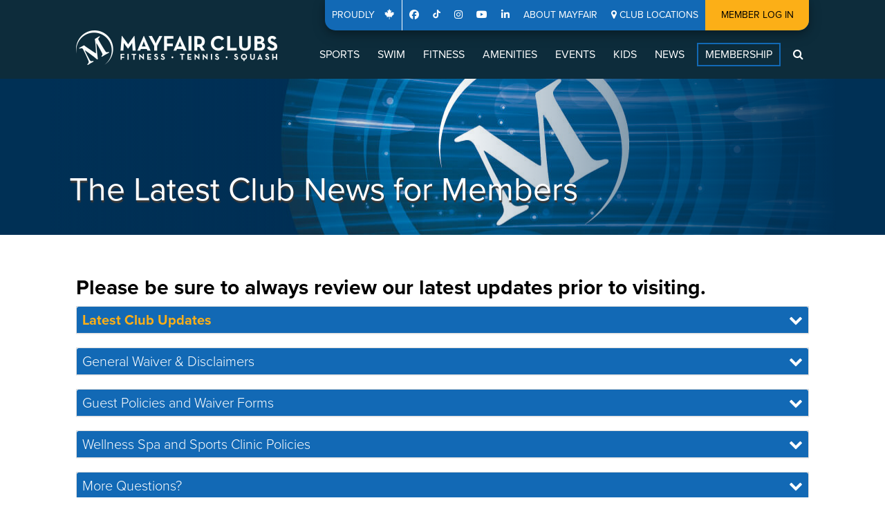

--- FILE ---
content_type: text/html; charset=UTF-8
request_url: https://www.mayfairclubs.com/club-notifications/
body_size: 19790
content:


<!doctype html>
<html lang="en">
<head> 
<meta charset="utf-8">
<meta http-equiv="X-UA-Compatible" content="IE=edge">
<meta name="viewport" content="width=device-width, initial-scale=1">
<link rel="shortcut icon" href="https://www.mayfairclubs.com/wp-content/themes/mayfair/images/favicon.ico" type="image/x-icon" />
<link rel="apple-touch-icon" href="https://www.mayfairclubs.com/wp-content/themes/mayfair/images/apple-touch-icon.png" />
<link rel="apple-touch-icon" sizes="57x57" href="https://www.mayfairclubs.com/wp-content/themes/mayfair/images/apple-touch-icon-57x57.png" />
<link rel="apple-touch-icon" sizes="72x72" href="https://www.mayfairclubs.com/wp-content/themes/mayfair/images/apple-touch-icon-72x72.png" />
<link rel="apple-touch-icon" sizes="76x76" href="https://www.mayfairclubs.com/wp-content/themes/mayfair/images/apple-touch-icon-76x76.png" />
<link rel="apple-touch-icon" sizes="114x114" href="https://www.mayfairclubs.com/wp-content/themes/mayfair/images/apple-touch-icon-114x114.png" />
<link rel="apple-touch-icon" sizes="120x120" href="https://www.mayfairclubs.com/wp-content/themes/mayfair/images/apple-touch-icon-120x120.png" />
<link rel="apple-touch-icon" sizes="144x144" href="https://www.mayfairclubs.com/wp-content/themes/mayfair/images/apple-touch-icon-144x144.png" />
<link rel="apple-touch-icon" sizes="152x152" href="https://www.mayfairclubs.com/wp-content/themes/mayfair/images/apple-touch-icon-152x152.png" />
<!-- <link href="https://stackpath.bootstrapcdn.com/font-awesome/4.7.0/css/font-awesome.min.css" rel="stylesheet" integrity="sha384-wvfXpqpZZVQGK6TAh5PVlGOfQNHSoD2xbE+QkPxCAFlNEevoEH3Sl0sibVcOQVnN" crossorigin="anonymous"> -->
<link href="https://use.typekit.net/puh7esw.css" rel="stylesheet">
<!-- <link href="https://use.typekit.net/puh7esw.css" rel="prefetch"> -->
<!-- <link rel="preload" href="https://use.typekit.net/puh7esw.css" as="style" crossorigin> -->
<!--https://blog.typekit.com/2017/09/05/improving-your-web-font-performance/-->
<meta name="facebook-domain-verification" content="7q9avv1f7gb6x9ubfv89ippwkwmsb4" />
 
<script src="https://kit.fontawesome.com/cdafbe9fe7.js" crossorigin="anonymous"></script> 
<script src='https://www.google.com/recaptcha/api.js'></script>
<!-- Global site tag (gtag.js) - Google Analytics -->
<script async src="https://www.googletagmanager.com/gtag/js?id=UA-42418655-1&l=dataLayerPYS"></script>
<script>
  window.dataLayerPYS = window.dataLayerPYS || [];
  function gtag(){dataLayerPYS.push(arguments);}
  gtag('js', new Date());

  gtag('config', 'UA-42418655-1');
</script>

<!-- Global site tag (gtag.js) - Google Analytics GA4 -->
<script async src="https://www.googletagmanager.com/gtag/js?id=G-Z8HNMWYHK7&l=dataLayerPYS"></script>
<script>
  window.dataLayerPYS = window.dataLayerPYS || [];
  function gtag(){dataLayerPYS.push(arguments);}
  gtag('js', new Date());

  gtag('config', 'G-Z8HNMWYHK7');
</script>
<!-- Google Tag Manager -->
<script>(function(w,d,s,l,i){w[l]=w[l]||[];w[l].push({'gtm.start':
new Date().getTime(),event:'gtm.js'});var f=d.getElementsByTagName(s)[0],
j=d.createElement(s),dl=l!='dataLayer'?'&l='+l:'';j.async=true;j.src=
'https://www.googletagmanager.com/gtm.js?id='+i+dl;f.parentNode.insertBefore(j,f);
})(window,document,'script','dataLayer','GTM-KB6HLFX');</script>
<!-- End Google Tag Manager -->

<meta name='robots' content='index, follow, max-image-preview:large, max-snippet:-1, max-video-preview:-1' />

<!-- Google Tag Manager by PYS -->
    <script data-cfasync="false" data-pagespeed-no-defer>
	    window.dataLayerPYS = window.dataLayerPYS || [];
	</script>
<!-- End Google Tag Manager by PYS -->
<!-- Google Tag Manager by PYS -->
<script data-cfasync="false" data-pagespeed-no-defer>
	var pys_datalayer_name = "dataLayer";
	window.dataLayerPYS = window.dataLayerPYS || [];</script> 
<!-- End Google Tag Manager by PYS -->
	<!-- This site is optimized with the Yoast SEO plugin v21.7 - https://yoast.com/wordpress/plugins/seo/ -->
	<title>Club Notifications - Mayfair Clubs | Fitness Clubs Toronto</title>
	<link rel="canonical" href="https://www.mayfairclubs.com/club-notifications/" />
	<meta property="og:locale" content="en_US" />
	<meta property="og:type" content="article" />
	<meta property="og:title" content="Club Notifications - Mayfair Clubs | Fitness Clubs Toronto" />
	<meta property="og:description" content="Please be sure to always review our latest updates prior to visiting." />
	<meta property="og:url" content="https://www.mayfairclubs.com/club-notifications/" />
	<meta property="og:site_name" content="Mayfair Clubs | Fitness Clubs Toronto" />
	<meta property="article:publisher" content="https://www.facebook.com/mayfairclubstoronto" />
	<meta property="article:modified_time" content="2025-11-24T14:19:33+00:00" />
	<meta name="twitter:card" content="summary_large_image" />
	<meta name="twitter:site" content="@mymayfairclubs" />
	<meta name="twitter:label1" content="Est. reading time" />
	<meta name="twitter:data1" content="1 minute" />
	<script type="application/ld+json" class="yoast-schema-graph">{"@context":"https://schema.org","@graph":[{"@type":"WebPage","@id":"https://www.mayfairclubs.com/club-notifications/","url":"https://www.mayfairclubs.com/club-notifications/","name":"Club Notifications - Mayfair Clubs | Fitness Clubs Toronto","isPartOf":{"@id":"https://www.mayfairclubs.com/#website"},"datePublished":"2020-07-20T16:22:36+00:00","dateModified":"2025-11-24T14:19:33+00:00","breadcrumb":{"@id":"https://www.mayfairclubs.com/club-notifications/#breadcrumb"},"inLanguage":"en-US","potentialAction":[{"@type":"ReadAction","target":["https://www.mayfairclubs.com/club-notifications/"]}]},{"@type":"BreadcrumbList","@id":"https://www.mayfairclubs.com/club-notifications/#breadcrumb","itemListElement":[{"@type":"ListItem","position":1,"name":"Home","item":"https://www.mayfairclubs.com/"},{"@type":"ListItem","position":2,"name":"Club Notifications"}]},{"@type":"WebSite","@id":"https://www.mayfairclubs.com/#website","url":"https://www.mayfairclubs.com/","name":"Mayfair Clubs | Fitness Clubs Toronto","description":"","publisher":{"@id":"https://www.mayfairclubs.com/#organization"},"potentialAction":[{"@type":"SearchAction","target":{"@type":"EntryPoint","urlTemplate":"https://www.mayfairclubs.com/?s={search_term_string}"},"query-input":"required name=search_term_string"}],"inLanguage":"en-US"},{"@type":"Organization","@id":"https://www.mayfairclubs.com/#organization","name":"Mayfair Clubs","url":"https://www.mayfairclubs.com/","logo":{"@type":"ImageObject","inLanguage":"en-US","@id":"https://www.mayfairclubs.com/#/schema/logo/image/","url":"https://www.mayfairclubs.com/wp-content/uploads/2018/02/mayfair_emblem_blue.png","contentUrl":"https://www.mayfairclubs.com/wp-content/uploads/2018/02/mayfair_emblem_blue.png","width":958,"height":889,"caption":"Mayfair Clubs"},"image":{"@id":"https://www.mayfairclubs.com/#/schema/logo/image/"},"sameAs":["https://www.facebook.com/mayfairclubstoronto","https://twitter.com/mymayfairclubs","https://www.instagram.com/mayfairclubs/","https://www.linkedin.com/company/mayfair-clubs/","https://www.youtube.com/user/MayfairClubs"]}]}</script>
	<!-- / Yoast SEO plugin. -->


<link rel='dns-prefetch' href='//code.jquery.com' />
<link rel='dns-prefetch' href='//maxcdn.bootstrapcdn.com' />
<link rel="alternate" type="application/rss+xml" title="Mayfair Clubs | Fitness Clubs Toronto &raquo; Feed" href="https://www.mayfairclubs.com/feed/" />
<link rel="alternate" type="application/rss+xml" title="Mayfair Clubs | Fitness Clubs Toronto &raquo; Comments Feed" href="https://www.mayfairclubs.com/comments/feed/" />
<script type="text/javascript">
/* <![CDATA[ */
window._wpemojiSettings = {"baseUrl":"https:\/\/s.w.org\/images\/core\/emoji\/14.0.0\/72x72\/","ext":".png","svgUrl":"https:\/\/s.w.org\/images\/core\/emoji\/14.0.0\/svg\/","svgExt":".svg","source":{"concatemoji":"https:\/\/www.mayfairclubs.com\/wp-includes\/js\/wp-emoji-release.min.js?ver=6.4.7"}};
/*! This file is auto-generated */
!function(i,n){var o,s,e;function c(e){try{var t={supportTests:e,timestamp:(new Date).valueOf()};sessionStorage.setItem(o,JSON.stringify(t))}catch(e){}}function p(e,t,n){e.clearRect(0,0,e.canvas.width,e.canvas.height),e.fillText(t,0,0);var t=new Uint32Array(e.getImageData(0,0,e.canvas.width,e.canvas.height).data),r=(e.clearRect(0,0,e.canvas.width,e.canvas.height),e.fillText(n,0,0),new Uint32Array(e.getImageData(0,0,e.canvas.width,e.canvas.height).data));return t.every(function(e,t){return e===r[t]})}function u(e,t,n){switch(t){case"flag":return n(e,"\ud83c\udff3\ufe0f\u200d\u26a7\ufe0f","\ud83c\udff3\ufe0f\u200b\u26a7\ufe0f")?!1:!n(e,"\ud83c\uddfa\ud83c\uddf3","\ud83c\uddfa\u200b\ud83c\uddf3")&&!n(e,"\ud83c\udff4\udb40\udc67\udb40\udc62\udb40\udc65\udb40\udc6e\udb40\udc67\udb40\udc7f","\ud83c\udff4\u200b\udb40\udc67\u200b\udb40\udc62\u200b\udb40\udc65\u200b\udb40\udc6e\u200b\udb40\udc67\u200b\udb40\udc7f");case"emoji":return!n(e,"\ud83e\udef1\ud83c\udffb\u200d\ud83e\udef2\ud83c\udfff","\ud83e\udef1\ud83c\udffb\u200b\ud83e\udef2\ud83c\udfff")}return!1}function f(e,t,n){var r="undefined"!=typeof WorkerGlobalScope&&self instanceof WorkerGlobalScope?new OffscreenCanvas(300,150):i.createElement("canvas"),a=r.getContext("2d",{willReadFrequently:!0}),o=(a.textBaseline="top",a.font="600 32px Arial",{});return e.forEach(function(e){o[e]=t(a,e,n)}),o}function t(e){var t=i.createElement("script");t.src=e,t.defer=!0,i.head.appendChild(t)}"undefined"!=typeof Promise&&(o="wpEmojiSettingsSupports",s=["flag","emoji"],n.supports={everything:!0,everythingExceptFlag:!0},e=new Promise(function(e){i.addEventListener("DOMContentLoaded",e,{once:!0})}),new Promise(function(t){var n=function(){try{var e=JSON.parse(sessionStorage.getItem(o));if("object"==typeof e&&"number"==typeof e.timestamp&&(new Date).valueOf()<e.timestamp+604800&&"object"==typeof e.supportTests)return e.supportTests}catch(e){}return null}();if(!n){if("undefined"!=typeof Worker&&"undefined"!=typeof OffscreenCanvas&&"undefined"!=typeof URL&&URL.createObjectURL&&"undefined"!=typeof Blob)try{var e="postMessage("+f.toString()+"("+[JSON.stringify(s),u.toString(),p.toString()].join(",")+"));",r=new Blob([e],{type:"text/javascript"}),a=new Worker(URL.createObjectURL(r),{name:"wpTestEmojiSupports"});return void(a.onmessage=function(e){c(n=e.data),a.terminate(),t(n)})}catch(e){}c(n=f(s,u,p))}t(n)}).then(function(e){for(var t in e)n.supports[t]=e[t],n.supports.everything=n.supports.everything&&n.supports[t],"flag"!==t&&(n.supports.everythingExceptFlag=n.supports.everythingExceptFlag&&n.supports[t]);n.supports.everythingExceptFlag=n.supports.everythingExceptFlag&&!n.supports.flag,n.DOMReady=!1,n.readyCallback=function(){n.DOMReady=!0}}).then(function(){return e}).then(function(){var e;n.supports.everything||(n.readyCallback(),(e=n.source||{}).concatemoji?t(e.concatemoji):e.wpemoji&&e.twemoji&&(t(e.twemoji),t(e.wpemoji)))}))}((window,document),window._wpemojiSettings);
/* ]]> */
</script>
<link rel='stylesheet' id='bootstrap-fa-icon-css' href='https://www.mayfairclubs.com/wp-content/plugins/easy-bootstrap-shortcodes/styles/font-awesome.min.css?ver=6.4.7' type='text/css' media='all' />
<style id='wp-emoji-styles-inline-css' type='text/css'>

	img.wp-smiley, img.emoji {
		display: inline !important;
		border: none !important;
		box-shadow: none !important;
		height: 1em !important;
		width: 1em !important;
		margin: 0 0.07em !important;
		vertical-align: -0.1em !important;
		background: none !important;
		padding: 0 !important;
	}
</style>
<link rel='stylesheet' id='wp-block-library-css' href='https://www.mayfairclubs.com/wp-includes/css/dist/block-library/style.min.css?ver=6.4.7' type='text/css' media='all' />
<style id='classic-theme-styles-inline-css' type='text/css'>
/*! This file is auto-generated */
.wp-block-button__link{color:#fff;background-color:#32373c;border-radius:9999px;box-shadow:none;text-decoration:none;padding:calc(.667em + 2px) calc(1.333em + 2px);font-size:1.125em}.wp-block-file__button{background:#32373c;color:#fff;text-decoration:none}
</style>
<style id='global-styles-inline-css' type='text/css'>
body{--wp--preset--color--black: #000000;--wp--preset--color--cyan-bluish-gray: #abb8c3;--wp--preset--color--white: #ffffff;--wp--preset--color--pale-pink: #f78da7;--wp--preset--color--vivid-red: #cf2e2e;--wp--preset--color--luminous-vivid-orange: #ff6900;--wp--preset--color--luminous-vivid-amber: #fcb900;--wp--preset--color--light-green-cyan: #7bdcb5;--wp--preset--color--vivid-green-cyan: #00d084;--wp--preset--color--pale-cyan-blue: #8ed1fc;--wp--preset--color--vivid-cyan-blue: #0693e3;--wp--preset--color--vivid-purple: #9b51e0;--wp--preset--gradient--vivid-cyan-blue-to-vivid-purple: linear-gradient(135deg,rgba(6,147,227,1) 0%,rgb(155,81,224) 100%);--wp--preset--gradient--light-green-cyan-to-vivid-green-cyan: linear-gradient(135deg,rgb(122,220,180) 0%,rgb(0,208,130) 100%);--wp--preset--gradient--luminous-vivid-amber-to-luminous-vivid-orange: linear-gradient(135deg,rgba(252,185,0,1) 0%,rgba(255,105,0,1) 100%);--wp--preset--gradient--luminous-vivid-orange-to-vivid-red: linear-gradient(135deg,rgba(255,105,0,1) 0%,rgb(207,46,46) 100%);--wp--preset--gradient--very-light-gray-to-cyan-bluish-gray: linear-gradient(135deg,rgb(238,238,238) 0%,rgb(169,184,195) 100%);--wp--preset--gradient--cool-to-warm-spectrum: linear-gradient(135deg,rgb(74,234,220) 0%,rgb(151,120,209) 20%,rgb(207,42,186) 40%,rgb(238,44,130) 60%,rgb(251,105,98) 80%,rgb(254,248,76) 100%);--wp--preset--gradient--blush-light-purple: linear-gradient(135deg,rgb(255,206,236) 0%,rgb(152,150,240) 100%);--wp--preset--gradient--blush-bordeaux: linear-gradient(135deg,rgb(254,205,165) 0%,rgb(254,45,45) 50%,rgb(107,0,62) 100%);--wp--preset--gradient--luminous-dusk: linear-gradient(135deg,rgb(255,203,112) 0%,rgb(199,81,192) 50%,rgb(65,88,208) 100%);--wp--preset--gradient--pale-ocean: linear-gradient(135deg,rgb(255,245,203) 0%,rgb(182,227,212) 50%,rgb(51,167,181) 100%);--wp--preset--gradient--electric-grass: linear-gradient(135deg,rgb(202,248,128) 0%,rgb(113,206,126) 100%);--wp--preset--gradient--midnight: linear-gradient(135deg,rgb(2,3,129) 0%,rgb(40,116,252) 100%);--wp--preset--font-size--small: 13px;--wp--preset--font-size--medium: 20px;--wp--preset--font-size--large: 36px;--wp--preset--font-size--x-large: 42px;--wp--preset--spacing--20: 0.44rem;--wp--preset--spacing--30: 0.67rem;--wp--preset--spacing--40: 1rem;--wp--preset--spacing--50: 1.5rem;--wp--preset--spacing--60: 2.25rem;--wp--preset--spacing--70: 3.38rem;--wp--preset--spacing--80: 5.06rem;--wp--preset--shadow--natural: 6px 6px 9px rgba(0, 0, 0, 0.2);--wp--preset--shadow--deep: 12px 12px 50px rgba(0, 0, 0, 0.4);--wp--preset--shadow--sharp: 6px 6px 0px rgba(0, 0, 0, 0.2);--wp--preset--shadow--outlined: 6px 6px 0px -3px rgba(255, 255, 255, 1), 6px 6px rgba(0, 0, 0, 1);--wp--preset--shadow--crisp: 6px 6px 0px rgba(0, 0, 0, 1);}:where(.is-layout-flex){gap: 0.5em;}:where(.is-layout-grid){gap: 0.5em;}body .is-layout-flow > .alignleft{float: left;margin-inline-start: 0;margin-inline-end: 2em;}body .is-layout-flow > .alignright{float: right;margin-inline-start: 2em;margin-inline-end: 0;}body .is-layout-flow > .aligncenter{margin-left: auto !important;margin-right: auto !important;}body .is-layout-constrained > .alignleft{float: left;margin-inline-start: 0;margin-inline-end: 2em;}body .is-layout-constrained > .alignright{float: right;margin-inline-start: 2em;margin-inline-end: 0;}body .is-layout-constrained > .aligncenter{margin-left: auto !important;margin-right: auto !important;}body .is-layout-constrained > :where(:not(.alignleft):not(.alignright):not(.alignfull)){max-width: var(--wp--style--global--content-size);margin-left: auto !important;margin-right: auto !important;}body .is-layout-constrained > .alignwide{max-width: var(--wp--style--global--wide-size);}body .is-layout-flex{display: flex;}body .is-layout-flex{flex-wrap: wrap;align-items: center;}body .is-layout-flex > *{margin: 0;}body .is-layout-grid{display: grid;}body .is-layout-grid > *{margin: 0;}:where(.wp-block-columns.is-layout-flex){gap: 2em;}:where(.wp-block-columns.is-layout-grid){gap: 2em;}:where(.wp-block-post-template.is-layout-flex){gap: 1.25em;}:where(.wp-block-post-template.is-layout-grid){gap: 1.25em;}.has-black-color{color: var(--wp--preset--color--black) !important;}.has-cyan-bluish-gray-color{color: var(--wp--preset--color--cyan-bluish-gray) !important;}.has-white-color{color: var(--wp--preset--color--white) !important;}.has-pale-pink-color{color: var(--wp--preset--color--pale-pink) !important;}.has-vivid-red-color{color: var(--wp--preset--color--vivid-red) !important;}.has-luminous-vivid-orange-color{color: var(--wp--preset--color--luminous-vivid-orange) !important;}.has-luminous-vivid-amber-color{color: var(--wp--preset--color--luminous-vivid-amber) !important;}.has-light-green-cyan-color{color: var(--wp--preset--color--light-green-cyan) !important;}.has-vivid-green-cyan-color{color: var(--wp--preset--color--vivid-green-cyan) !important;}.has-pale-cyan-blue-color{color: var(--wp--preset--color--pale-cyan-blue) !important;}.has-vivid-cyan-blue-color{color: var(--wp--preset--color--vivid-cyan-blue) !important;}.has-vivid-purple-color{color: var(--wp--preset--color--vivid-purple) !important;}.has-black-background-color{background-color: var(--wp--preset--color--black) !important;}.has-cyan-bluish-gray-background-color{background-color: var(--wp--preset--color--cyan-bluish-gray) !important;}.has-white-background-color{background-color: var(--wp--preset--color--white) !important;}.has-pale-pink-background-color{background-color: var(--wp--preset--color--pale-pink) !important;}.has-vivid-red-background-color{background-color: var(--wp--preset--color--vivid-red) !important;}.has-luminous-vivid-orange-background-color{background-color: var(--wp--preset--color--luminous-vivid-orange) !important;}.has-luminous-vivid-amber-background-color{background-color: var(--wp--preset--color--luminous-vivid-amber) !important;}.has-light-green-cyan-background-color{background-color: var(--wp--preset--color--light-green-cyan) !important;}.has-vivid-green-cyan-background-color{background-color: var(--wp--preset--color--vivid-green-cyan) !important;}.has-pale-cyan-blue-background-color{background-color: var(--wp--preset--color--pale-cyan-blue) !important;}.has-vivid-cyan-blue-background-color{background-color: var(--wp--preset--color--vivid-cyan-blue) !important;}.has-vivid-purple-background-color{background-color: var(--wp--preset--color--vivid-purple) !important;}.has-black-border-color{border-color: var(--wp--preset--color--black) !important;}.has-cyan-bluish-gray-border-color{border-color: var(--wp--preset--color--cyan-bluish-gray) !important;}.has-white-border-color{border-color: var(--wp--preset--color--white) !important;}.has-pale-pink-border-color{border-color: var(--wp--preset--color--pale-pink) !important;}.has-vivid-red-border-color{border-color: var(--wp--preset--color--vivid-red) !important;}.has-luminous-vivid-orange-border-color{border-color: var(--wp--preset--color--luminous-vivid-orange) !important;}.has-luminous-vivid-amber-border-color{border-color: var(--wp--preset--color--luminous-vivid-amber) !important;}.has-light-green-cyan-border-color{border-color: var(--wp--preset--color--light-green-cyan) !important;}.has-vivid-green-cyan-border-color{border-color: var(--wp--preset--color--vivid-green-cyan) !important;}.has-pale-cyan-blue-border-color{border-color: var(--wp--preset--color--pale-cyan-blue) !important;}.has-vivid-cyan-blue-border-color{border-color: var(--wp--preset--color--vivid-cyan-blue) !important;}.has-vivid-purple-border-color{border-color: var(--wp--preset--color--vivid-purple) !important;}.has-vivid-cyan-blue-to-vivid-purple-gradient-background{background: var(--wp--preset--gradient--vivid-cyan-blue-to-vivid-purple) !important;}.has-light-green-cyan-to-vivid-green-cyan-gradient-background{background: var(--wp--preset--gradient--light-green-cyan-to-vivid-green-cyan) !important;}.has-luminous-vivid-amber-to-luminous-vivid-orange-gradient-background{background: var(--wp--preset--gradient--luminous-vivid-amber-to-luminous-vivid-orange) !important;}.has-luminous-vivid-orange-to-vivid-red-gradient-background{background: var(--wp--preset--gradient--luminous-vivid-orange-to-vivid-red) !important;}.has-very-light-gray-to-cyan-bluish-gray-gradient-background{background: var(--wp--preset--gradient--very-light-gray-to-cyan-bluish-gray) !important;}.has-cool-to-warm-spectrum-gradient-background{background: var(--wp--preset--gradient--cool-to-warm-spectrum) !important;}.has-blush-light-purple-gradient-background{background: var(--wp--preset--gradient--blush-light-purple) !important;}.has-blush-bordeaux-gradient-background{background: var(--wp--preset--gradient--blush-bordeaux) !important;}.has-luminous-dusk-gradient-background{background: var(--wp--preset--gradient--luminous-dusk) !important;}.has-pale-ocean-gradient-background{background: var(--wp--preset--gradient--pale-ocean) !important;}.has-electric-grass-gradient-background{background: var(--wp--preset--gradient--electric-grass) !important;}.has-midnight-gradient-background{background: var(--wp--preset--gradient--midnight) !important;}.has-small-font-size{font-size: var(--wp--preset--font-size--small) !important;}.has-medium-font-size{font-size: var(--wp--preset--font-size--medium) !important;}.has-large-font-size{font-size: var(--wp--preset--font-size--large) !important;}.has-x-large-font-size{font-size: var(--wp--preset--font-size--x-large) !important;}
.wp-block-navigation a:where(:not(.wp-element-button)){color: inherit;}
:where(.wp-block-post-template.is-layout-flex){gap: 1.25em;}:where(.wp-block-post-template.is-layout-grid){gap: 1.25em;}
:where(.wp-block-columns.is-layout-flex){gap: 2em;}:where(.wp-block-columns.is-layout-grid){gap: 2em;}
.wp-block-pullquote{font-size: 1.5em;line-height: 1.6;}
</style>
<link rel='stylesheet' id='cff-css' href='https://www.mayfairclubs.com/wp-content/plugins/custom-facebook-feed/assets/css/cff-style.min.css?ver=4.2.6' type='text/css' media='all' />
<link rel='stylesheet' id='sb-font-awesome-css' href='https://maxcdn.bootstrapcdn.com/font-awesome/4.7.0/css/font-awesome.min.css?ver=6.4.7' type='text/css' media='all' />
<link rel='stylesheet' id='bootstrap-css' href='https://www.mayfairclubs.com/wp-content/plugins/easy-bootstrap-shortcodes/styles/bootstrap.min.css?ver=6.4.7' type='text/css' media='all' />
<link rel='stylesheet' id='main-css' href='https://www.mayfairclubs.com/wp-content/themes/mayfair/css/main-dist.css?ver=201752' type='text/css' media='all' />
<link rel='stylesheet' id='motionvibe-css' href='https://www.mayfairclubs.com/wp-content/themes/mayfair/motionvibe.css?ver=201703' type='text/css' media='all' />
<link rel='stylesheet' id='jcf-css' href='https://www.mayfairclubs.com/wp-content/themes/mayfair/css/jcf.css?ver=201703' type='text/css' media='all' />
<link rel='stylesheet' id='fancybox-css' href='https://www.mayfairclubs.com/wp-content/themes/mayfair/css/jquery.fancybox.min.css?ver=201704' type='text/css' media='all' />
<link rel='stylesheet' id='tablepress-default-css' href='https://www.mayfairclubs.com/wp-content/plugins/tablepress/css/build/default.css?ver=2.2.4' type='text/css' media='all' />
<link rel='stylesheet' id='ebs_dynamic_css-css' href='https://www.mayfairclubs.com/wp-content/plugins/easy-bootstrap-shortcodes/styles/ebs_dynamic_css.php?ver=6.4.7' type='text/css' media='all' />
<link rel="https://api.w.org/" href="https://www.mayfairclubs.com/wp-json/" /><link rel="alternate" type="application/json" href="https://www.mayfairclubs.com/wp-json/wp/v2/pages/18936" /><link rel="EditURI" type="application/rsd+xml" title="RSD" href="https://www.mayfairclubs.com/xmlrpc.php?rsd" />
<meta name="generator" content="WordPress 6.4.7" />
<link rel='shortlink' href='https://www.mayfairclubs.com/?p=18936' />
<link rel="alternate" type="application/json+oembed" href="https://www.mayfairclubs.com/wp-json/oembed/1.0/embed?url=https%3A%2F%2Fwww.mayfairclubs.com%2Fclub-notifications%2F" />
<link rel="alternate" type="text/xml+oembed" href="https://www.mayfairclubs.com/wp-json/oembed/1.0/embed?url=https%3A%2F%2Fwww.mayfairclubs.com%2Fclub-notifications%2F&#038;format=xml" />
<script type="application/ld+json">{
	"@context": "http://schema.org",
	"@type": "Organization",
	"aggregateRating": {
		"@type": "AggregateRating",
		"ratingValue": "4.6",
		"reviewCount": "279"
	},
	"name": "Mayfair Clubs",
	"address": {
		"@type": "PostalAddress",
		"streetAddress": "50 Steelcase Rd. E.",
		"addressLocality": "Markham",
		"addressRegion": "ON",
		"postalCode": "L3R 1E8"
	},
	"areaServed": [
	{
		"@type": "City",
		"name": "Toronto",
		"@id": "https://en.wikipedia.org/wiki/Toronto"
	},
	{
		"@type": "City",
		"name": "Mississauga",
		"@id": "https://en.wikipedia.org/wiki/Mississauga"
	},
	{
		"@type": "City",
		"name": "Richmond Hill",
		"@id": "https://en.wikipedia.org/wiki/Richmond_Hill,_Ontario"
	},
	{
		"@type": "City",
		"name": "Markham",
		"@id": "https://en.wikipedia.org/wiki/Markham,_Ontario"
	},
	{
		"@type": "City",
		"name": "Vaughan",
		"@id": "https://en.wikipedia.org/wiki/Vaughan"
	},
	{
		"@type": "City",
		"name": "King",

		"@id": "https://en.wikipedia.org/wiki/King_City,_Ontario"
	},
	{
		"@type": "City",
		"name": "Aurora",
		"@id": "https://en.wikipedia.org/wiki/Aurora,_Ontario"
	},
	{
		"@type": "City",
		"name": "New Market",
		"@id": "https://en.wikipedia.org/wiki/Newmarket,_Ontario"
	},
	{
		"@type": "City",
		"name": "Brampton",
		"@id": "https://en.wikipedia.org/wiki/Brampton"
	},
	{
		"@type": "City",
		"name": "Caledon",
		"@id": "https://en.wikipedia.org/wiki/Caledon,_Ontario"
	},
	{
		"@type": "City",
		"name": "Oakville",
		"@id": "https://en.wikipedia.org/wiki/Oakville,_Ontario"
	},
	{
		"@type": "City",
		"name": "Burlington",
		"@id": "https://en.wikipedia.org/wiki/Burlington,_Ontario"
	},
	{
		"@type": "City",
		"name": "Milton",
		"@id": "https://en.wikipedia.org/wiki/Milton,_Ontario"
	},
	{
		"@type": "City",
		"name": "Pickering",
		"@id": "https://en.wikipedia.org/wiki/Pickering,_Ontario"
	},
	{
		"@type": "City",
		"name": "Ajax",
		"@id": "https://en.wikipedia.org/wiki/Ajax,_Ontario"
	},
	{
		"@type": "City",
		"name": "Whitby",
		"@id": "https://en.wikipedia.org/wiki/Whitby,_Ontario"
	},
	{
		"@type": "City",
		"name": "Oshawa",
		"@id": "https://en.wikipedia.org/wiki/Oshawa"
	},
	{
		"@type": "Country",
		"name": "Canada",
		"@id": "https://en.wikipedia.org/wiki/Canada"
	}
	],
	"image": "https://www.mayfairclubs.com/wp-content/themes/mayfair/images/logolg.png",
	"description": "With four locations in Toronto, our tennis, squash and fitness clubs offer great staff, wonderful facilities, world-class training and inviting social settings, which provide fun, fitness and comfort. Our goal is to provide you with an exceptional mix of structured activity and informal opportunity to enjoy positive lifestyles. Drop in for fitness, food, fun and family…the Mayfair Experience continues a valued Toronto tradition and connects four generations of Members. Mayfair Clubs offer variety and choice of activity. Mayfair is at the forefront of tennis and squash in Toronto and is a recognized leader in tennis and squash development. And if you’re looking for fitness, Mayfair Fitness Programs use the best equipment and trainers. Other great Mayfair offerings include spa facilities, physiotherapy, food and beverage options, sports medicine, sports shops, kids programs, executive locker rooms, corporate and private events, and more of the finest amenities.",
	"email": "my@mayfairclubs.com",
	"telephone": "(905) 475-0350",
	"url": "https://www.mayfairclubs.com/",
	"sameAs": [
	"https://www.facebook.com/mayfairclubstoronto",
	"https://twitter.com/mymayfairclubs",
	"https://www.instagram.com/mayfairclubs/",
	"https://www.linkedin.com/company/mayfair-clubs",
	"https://www.youtube.com/channel/UCe7eVS7a2w1F4X8utITQQUQ"
	]
}
</script>		<style type="text/css" id="wp-custom-css">
			.online-platform-container {
	display: flex;
	align-items: flex-end;
}

.online-platform-image {
	box-shadow: 4px 5px 8px 1px rgba(0,0,0,0.19);
}		</style>
		</head>
<body class="page-template page-template-page-club-notifications page-template-page-club-notifications-php page page-id-18936">
<div class="offcanvas-menu" role="navigation" aria-labelledby="nav1">
    <ul class="left-mobile-nav" id="nav1">
        <li>
            <a href="#" class="toggle-sub-nav">Tennis <span class="mobile-menu-updown"><span class="fa fa-angle-down" aria-hidden="true"></span><span class="fa fa-angle-up" aria-hidden="true"></span></span></a>

            <ul class="left-mobile-links">
                <li><a href="/tennis">tennis</a></li>
                <li><a href="/tennis/adults/">tennis adults</a></li>
                <li><a href="/tennis/youth/">tennis youth</a></li>
                <li><a href="/tennis/camps/">tennis camps</a></li>
                <li><a href="/tennis/high-performance/">tennis high performance</a></li>
                <li><a href="/tennis/tennis-schedule/">tennis schedule</a></li>
            </ul>
        </li>
        <li>
            <a href="#" class="toggle-sub-nav">Squash<span class="mobile-menu-updown"><span class="fa fa-angle-down" aria-hidden="true"></span><span class="fa fa-angle-up" aria-hidden="true"></span></span></a>

            <ul class="left-mobile-links">
                <li><a href="/squash/">Squash</a></li>
                <li><a href="/squash/adults/">squash adults</a></li>
                <li><a href="/squash/youth/">squash youth</a></li>
                <li><a href="/squash/camps/">squash camps</a></li>
                <li><a href="/squash/squash-schedule/">squash schedule</a></li>
                <li><a href="/squash/squash-news/">squash news</a></li>
            </ul>
        </li>
        <li>
            <a href="#" class="toggle-sub-nav">Pickleball<span class="mobile-menu-updown"><span class="fa fa-angle-down" aria-hidden="true"></span><span class="fa fa-angle-up" aria-hidden="true"></span></span></a>

            <ul class="left-mobile-links">
                <li><a href="/pickleball/">Pickleball</a></li>
                <li><a href="/pickleball/court-booking/">Pickleball Court Bookings</a></li>
                <li><a href="/pickleball/socials-and-round-robin-play/">Pickleball Round Robins & Leagues</a></li>
                <li><a href="/pickleball/lessons-clinics/">Pickleball Lesson & Clinics</a></li>
                <li><a href="/pickleball/camps/">Pickleball Kids Programs</a></li>
                <li><a href="/pickleball/pickleball-schedule/">Pickleball Schedule</a></li>
            </ul>
         </li>
        <li>
            <a href="/lakeshore-golf-academy/">Golf</a>
         </li>
        <li>
            <a href="/kids/multi-gym/">Multigym Sports</a>
         </li>
         <li>
            <a href="#" class="toggle-sub-nav">Fitness<span class="mobile-menu-updown"><span class="fa fa-angle-down" aria-hidden="true"></span><span class="fa fa-angle-up" aria-hidden="true"></span></span></a>

            <ul class="left-mobile-links">
                <li><a href="/fitness/">fitness</a></li>
                <li><a href="/fitness/group-fitness/">group fitness</a></li>
                <li><a href="/fitness/group-fitness-schedule/">group fitness schedule </a></li>
                <li><a href="/fitness/personal-training/">personal training</a></li>
                <li><a href="/fitness/pilates-reformer/">pilates reformer</a></li>
                <li><a href="/fitness/pilates-schedule/">pilates schedule </a></li>
            </ul>
         </li>
         <li>
            <a href="#" class="toggle-sub-nav">Swimming<span class="mobile-menu-updown"><span class="fa fa-angle-down" aria-hidden="true"></span><span class="fa fa-angle-up" aria-hidden="true"></span></span></a>

            <ul class="left-mobile-links">
                <li><a href="/swimming/">swimming</a></li>
                <li><a href="/swimming/adult-programs/">Adult Swim Programs</a></li>
                <li><a href="/swimming/kids-programs/">Kids Swim Lessons</a></li>
                <li><a href="/swimming/camps/">Kids Swim Camps</a></li>
                <li><a href="/swimming/leadership-first-aid-courses/">Leadership & First Aid Courses</a></li>
                <li><a href="/swimming/find-your-swim-level/">Find Your Swim Level</a></li>
                <li><a href="/swimming/pool-schedule/">Pool Schedule and Policies</a></li>
            </ul>
         </li>

         <li>
            <a href="#" class="toggle-sub-nav">Amenities <span class="mobile-menu-updown"><span class="fa fa-angle-down" aria-hidden="true"></span><span class="fa fa-angle-up" aria-hidden="true"></span></span></a>
            <ul class="left-mobile-links">
                <li><a href="/amenities/restaurant/">Restaurant</a></li>
                <li><a href="/amenities/sports-clinic/">Sports Clinic</a></li>
                <li><a href="/amenities/wellness/">Wellness Spa</a></li>
                <li><a href="/amenities/products-we-carry/">Products we Carry</a></li>
                <li><a href="/amenities/proshop/">Sports Shop</a></li>
                <li><a href="/amenities/change-rooms/">Change Rooms</a></li>                
            </ul>
         </li>
         <li>
            <a href="#" class="toggle-sub-nav">Events <span class="mobile-menu-updown"><span class="fa fa-angle-down" aria-hidden="true"></span><span class="fa fa-angle-up" aria-hidden="true"></span></span></a>

            <ul class="left-mobile-links">
                <li><a href="/events/events/">Events</a></li>
                <li><a href="/events/events/">Club Socials</a></li>
                <li><a href="/events/private-events/">Private Events</a></li>
                <li><a href="/events/kids-parties/">Kids Parties</a></li>
                <li><a href="/events/wall-of-club-champions/">Wall of Club Champions</a></li>
                <li><a href="/events/mayfair-clubs-holiday-marketplace/">Holiday Marketplace</a></li>
            </ul>
         </li>
         <li>
            <a href="#" class="toggle-sub-nav">Kids<span class="mobile-menu-updown"><span class="fa fa-angle-down" aria-hidden="true"></span><span class="fa fa-angle-up" aria-hidden="true"></span></span></a>

            <ul class="left-mobile-links">
                <li><a href="/kids/">Kids</a></li> 
                <li><a href="/kids/kids-camps/">kids camps</a></li> 
                <li><a href="/kids/kids-programs/">Kids Programs</a></li> 
                <li><a href="/kids/kidspace/">Child Care</a></li>
                <li><a href="/kids/multi-gym/">Multigym</a></li>
                <li><a href="/events/frequently-asked-questions-camps/">FAQs</a></li>
            </ul>
         </li>
         <li>
            <a href="#" class="toggle-sub-nav">News<span class="mobile-menu-updown"><span class="fa fa-angle-down" aria-hidden="true"></span><span class="fa fa-angle-up" aria-hidden="true"></span></span></a>

            <ul class="left-mobile-links">
                <li><a href="/blog">Blog</a></li>
                <li><a href="/whats-new">What's New</a></li>
            </ul>
         </li>
         <li>
            <a href="#" class="toggle-sub-nav">Membership <span class="mobile-menu-updown"><span class="fa fa-angle-down" aria-hidden="true"></span><span class="fa fa-angle-up" aria-hidden="true"></span></span></a>

            <ul class="left-mobile-links">
                <li><a href="/membership">Membership</a></li>
                <li><a href="/guest-services/">Guest Services</a></li>               
            </ul>
         </li>
         <li><a href="/about">About Mayfair</a></li>           
         </li>       
    </ul>   

    <ul class="left-mobile-icons">
        <li><a target="_blank" aria-label="Go to Twitter Page" href="http://www.twitter.com/mymayfairclubs"><span class="fa fa-twitter" aria-hidden="true"></span><span class="sr-only">Twitter</span></a></li>
        <li><a target="_blank" aria-label="Go to Instagram Page" href="https://instagram.com/mayfairclubs/"><span class="fa fa-instagram" aria-hidden="true"></span><span class="sr-only">Instagram</span></a></li>
        <li><a target="_blank" aria-label="Go to Youtube Page" href="https://www.youtube.com/@MayfairClubs"><span class="fa fa-youtube" aria-hidden="true"></span><span class="sr-only">Youtube</span></a></li>
        <li><a target="_blank" aria-label="Go to Linkedin Page" href="http://www.linkedin.com/company/mayfair-clubs"><span class="fa fa-linkedin" aria-hidden="true"><span class="sr-only">Linkedin</span></span></a></li>
    </ul>
</div>


<div class="wrapper main-wrapper">
    <header id="site_header" class="header-bar">
      <div class="center">
        <ul class="top-icon-nav">
            <li class="hidden-xs canada-logo"><a aria-label="Go to 50th Page" href="/50th-anniversary" style="border-radius: 0 0 0 15px;">Proudly <i class="fa-brands fa-canadian-maple-leaf"></i></a></li>
            <li class="hidden-xs"><a target="_blank" aria-label="Go to Facebook Page" href="https://www.facebook.com/mayfairclubstoronto" style="border-radius: 0 0 0 15px;"><span class="fa fa-facebook" aria-hidden="true"></span><span class="sr-only">Facebook</span></a></li>
            <li class="hidden-xs"><a target="_blank" aria-label="Go to Tiktok Page" href="https://www.tiktok.com/@themayfairclubs"><i class="fa-brands fa-tiktok fa-sm"></i><span class="sr-only">TikTok</span></a></li>

            <li class="hidden-xs"><a target="_blank" aria-label="Go to Instagram Page"href="https://instagram.com/mayfairclubs/"><span class="fa fa-instagram" aria-hidden="true"></span><span class="sr-only">Instagram</span></a></li>
            <li class="hidden-xs"><a target="_blank" aria-label="Go to Youtube Page" href="https://www.youtube.com/@MayfairClubs"><span class="fa fa-youtube" aria-hidden="true"></span><span class="sr-only">Youtube</span></a></li>
            <li class="hidden-xs"><a target="_blank" aria-label="Go to Linkedin Page" href="http://www.linkedin.com/company/mayfair-clubs"><span class="fa fa-linkedin" aria-hidden="true"></span><span class="sr-only">Linkedin</span></a></li>
            <li class="hidden-xs"><a href="/about">About Mayfair</a></li>
            <!-- li class="hidden-sm-up"><a href="https://www.mayfairclubs.com/about/" style="line-height: 1;padding-top: 10px;padding-bottom: 10px;"><img src="https://www.mayfairclubs.com/wp-content/themes/mayfair/images/IconMF.png" alt="mayfair icon" class="c_icon" style=" margin-top: -5px"></a></li>  -->
            <li class="dropdown" style="max-height:30px;">
                <a id="locationMenu" role="button" data-toggle="dropdown" aria-haspopup="true" aria-expanded="false">
                   <span class="fa fa-map-marker" aria-hidden="true"></span><span class="hidden-xs">  Club Locations</span>
                </a>
                <ul class="dropdown-menu menu-location" role="menu" aria-labelledby="locationMenu">
                    <li class="menu-location-item">
                        <a href="/clubs/lakeshore/">
                            <img src="https://www.mayfairclubs.com/wp-content/themes/mayfair/images/circle-lakeshore.png" alt="Lakeshore gym icon" />
                            <strong>Lakeshore   (416) 466-3777</strong>
                            801 Lake Shore Blvd E Toronto, ON Lakeshore and DVPs
                        </a>
                    </li>
                    <li class="menu-location-item">
                        <a href="/clubs/west/">
                            <img src="https://www.mayfairclubs.com/wp-content/themes/mayfair/images/circle-west.png" alt="Mayfair West gym icon" />
                            <strong>West (416) 638-1010</strong>
                            3855 Chesswood Dr Toronto, ON Sheppard and Dufferin
                        </a>
                    </li>
                    <li class="menu-location-item">
                        <a href="/clubs/parkway/">
                            <img src="https://www.mayfairclubs.com/wp-content/themes/mayfair/images/circle-parkway.png" alt="Mayfair parkway gym icon" />
                            <strong>Parkway (905) 475-0350</strong>
                            50 Steelcase Rd. E. Toronto, ON Woodbine and Steeles
                        </a>
                    </li>
                    <li class="menu-location-item no-bottom-style">
                        <a href="/clubs/east/">
                            <img src="https://www.mayfairclubs.com/wp-content/themes/mayfair/images/circle-east.png" alt="Mayfair east gym icon" />
                            <strong>East (905) 475-8833</strong>
                            160 Esna Park Dr Markham, ON Denison and Victoria Park
                        </a>
                    </li>
                    <li class="location-menu-bottom"><a href="/clubs/"><span class="fa fa-map-marker" aria-hidden="true"></span> view all details</a></li>
                </ul>
            </li>
            <li class="hidden-sm-up"><a href="javascript:void(0)" role="button" aria-label="Go to Search Page" onclick="toggleSearchPanel(event)"><span class="fa fa-search" aria-hidden="true"> </span></a></li>
            <li><a href="/how-to-access-our-virtual-resources/" class="member-login-tab"> Member Log In</a></li>
        </ul>
        <div class="clearfix clear brand-nav-bar" role="navigation" aria-labelledby="nav2">
            <button type="button" class="hidden-lg toggle-nav" aria-label="Hamburger Navigation button for mobile Navigation">
                <span class="icon-bar"></span>
                <span class="icon-bar"></span>
                <span class="icon-bar"></span>
                <span aria-hidden="true" class="fa fa-close"></span>
            </button>
            <a href="/" class="mayfair-brand"><img src="https://www.mayfairclubs.com/wp-content/themes/mayfair/images/logolg.png" alt="Mayfair Clubs" /></a>
            <ul class="main-nav visible-lg-inline-block" id="nav2">
                <li class="dropdown static-in-tablet">
                    <a id="sportsMenu" role="button" data-toggle="dropdown" aria-haspopup="true" aria-expanded="false">Sports</a>
                    <ul class="dropdown-menu menu-two-column align-for-sports cf" role="menu" aria-labelledby="sportsMenu">
                        <li class="menu-two-column-content" style="background:#F4F4F4">
                            <div class="row">
                                <div class="col-sm-8 lg-no-padding-right cf " style="width:525px;">
                                    <div class="sport-left-outer  cf">
                                        <div class="row">
                                            <div class="col-sm-7" style="width:260px;">                                    
                                                <div class="menu-sp-title"><a href="/tennis/" style="color:#000">Mayfair tennis</a></div>
                                                <div class="tennis-thumb" style="height:294px; margin:0 0 10px;">
                                                     <a href="/tennis/"><img src="https://www.mayfairclubs.com/wp-content/themes/mayfair/images/NavTennis.jpg" alt="Image of female tennis player" style="height:100%; width:100%; object-fit:cover;"></a>
                                                </div>
                                                <div class="menu-sp-title" style="padding:0; line-height: 23px;"><a href="/tennis/high-performance/" style="color:#000">Tennis High Performance</a></div> 
                                                <div class="tennis-thumb"> 
                                                     <a href="/tennis/high-performance/"><img src="https://www.mayfairclubs.com/wp-content/themes/mayfair/images/HighPerformance-Nav-Img.png" style="width: 100%; height: 75px;" alt="Female High Performance Player"></a> 
                                                </div>                                                

                                            </div>
                                            <div class="col-sm-5 " style="padding-right:0">
                                                <ul class="menu-content-division single-division clearfix">
                                                    <li><a href="/tennis/adults/">tennis adults <img class="hidden-xs" src="https://www.mayfairclubs.com/wp-content/themes/mayfair/images/menu-tennis-adults.jpg" alt="woman holding tennis racquet"></a></li>
                                                    <li><a href="/tennis/youth/">tennis youth <img class="hidden-xs" src="https://www.mayfairclubs.com/wp-content/themes/mayfair/images/menu-tennis-youth.jpg" alt="young boy holding tennis racquet"></a></li>
                                                    <li><a href="/tennis/camps/">tennis camps <img class="hidden-xs" src="https://www.mayfairclubs.com/wp-content/themes/mayfair/images/menu-tennis-camps.jpg" alt="group of kids gather around tennis net"></a></li>
                                                    <li><a href="/tennis/tennis-schedule/">tennis schedule <img class="hidden-xs" src="https://www.mayfairclubs.com/wp-content/themes/mayfair/images/menu-Adult-Clinics-Image.jpg" alt="male asian player hitting a tennis ball"></a></li> 
                                           
                                                </ul>
                                            </div>
<!--                                             <div class="col-sm-12">
                                                <p>Tennis is our passion. Our members play in some of the best facilities in the province and get to work with our outstanding coaches through our customized programs.</p>
                                            </div> -->
                                        </div>
                                    </div>
                                </div>
                                <div class="col-sm-4  cf" style="width: 253px; background: #fff;">
                                    <ul class="menu-content-division clearfix ">
                                        
                                        <li><a href="/squash/">squash <img class="hidden-xs" src="https://www.mayfairclubs.com/wp-content/themes/mayfair/images/menu-tennis-squash.jpg" alt="squash ball"></a></li>
                                        <!-- <li><a href="#">basketball <img class="hidden-xs" src="https://www.mayfairclubs.com/wp-content/themes/mayfair/images/menu-tennis-bb.jpg" alt="tennis racquets"></a></li>
                                        <li><a href="#">badminton <img class="hidden-xs" src="https://www.mayfairclubs.com/wp-content/themes/mayfair/images/menu-tennis-badminton.jpg" alt="basketball"></a></li> -->
                                        <li><a href="/lakeshore-golf-academy/">Golf <img class="hidden-xs" src="https://www.mayfairclubs.com/wp-content/themes/mayfair/images/menu-golf.jpg" alt="male golfer at Mayfair Lakeshore"></a></li>
                                        <li><a href="/amenities/multi-gym/">Multi-Gym <img class="hidden-xs" src="https://www.mayfairclubs.com/wp-content/themes/mayfair/images/menu-tennis-bb.jpg" alt="mayfair multi-gym"></a></li>
                                        <li><a href="/pickle-ball/">pickleball <img class="hidden-xs" src="https://www.mayfairclubs.com/wp-content/themes/mayfair/images/NavPickleBall.jpg" alt="pickelball paddles"></a></li>
                                    </ul>
                                </div>
                            </div>
                            <div class="row">
                                <div style="background-color: #1269B5; padding:0; margin:0 15px" class="cf">
                                    <div class="col-sm-8 lg-no-padding-right lg-no-padding-left" style="width:510px">
                                        <a href="https://www.mayfairclubs.com/tennis/tennis-schedule/" class="dropdwon-bottom-link bg-light"><img src="https://www.mayfairclubs.com/wp-content/themes/mayfair/images/icon-schedule.png" alt="Tennis Schedule Icon" /> tennis schedule</a>
                                    </div>
                                    <div class="col-sm-4 lg-no-padding-left">
                                        <!-- <a href="#" class="dropdwon-bottom-link"><img src="https://www.mayfairclubs.com/wp-content/themes/mayfair/images/icon-schedule.png" alt="Schedules" /> schedule</a> -->
                                    </div>
                                </div>
                            </div>
                        </li>
                    </ul>
                </li>
                <li class="dropdown">
                    <a id="swimMenu" role="button" data-toggle="dropdown" aria-haspopup="true" aria-expanded="false">Swim</a>
                    <ul class="dropdown-menu menu-two-column align-for-fitness" role="menu" aria-labelledby="swimMenu">
                        <li class="menu-two-column-content">
                            <ul class="menu-content-division clearfix">
                                <li><a href="/swimming/adult-programs/">Adult Swim Lessons<img class="hidden-xs"  src="https://www.mayfairclubs.com/wp-content/themes/mayfair/images/menu-fitness-swimming.png" alt="swimmer under water"></a></li>
                                <li><a href="/swimming/kids-programs/">Kids Swim Lessons<img class="hidden-xs"  src="https://www.mayfairclubs.com/wp-content/themes/mayfair/images/menu-swimming-kids-programs.png" alt="swimmer under water"></a></li>
                                <li><a href="/swimming/camps/">Kids Swim Camps<img class="hidden-xs"  src="https://www.mayfairclubs.com/wp-content/themes/mayfair/images/menu-swimming-kids.png" alt="swimmer under water"></a></li>
                                <li><a href="/swimming/swim-conversion-chart/">FIND YOUR SWIM LEVEL<img class="hidden-xs"  src="https://www.mayfairclubs.com/wp-content/themes/mayfair/images/menu-swimming-chart.png" alt="swimmer under water"></a></li>
                                <li><a href="/swimming/leadership-first-aid-courses/">Leadership Courses<img class="hidden-xs"  src="https://www.mayfairclubs.com/wp-content/themes/mayfair/images/Standard-FIrst-Aid-tile.png" alt="Female Lifeguard Performing CPR on Dummy."></a></li>
                            </ul>
                            <a href="/swimming/pool-schedule/" class="dropdwon-bottom-link"><img src="https://www.mayfairclubs.com/wp-content/themes/mayfair/images/icon-schedule.png" alt="Swim Schedule Icon of a calendar" /> Swim schedule</a>
                        </li>
                    </ul>
                </li>
                <li class="dropdown">
                    <a id="fitnessMenu" role="button" data-toggle="dropdown" aria-haspopup="true" aria-expanded="false">Fitness</a>
                    <ul class="dropdown-menu menu-two-column align-for-fitness" role="menu" aria-labelledby="fitnessMenu">
                        <li class="menu-two-column-content">
                            <ul class="menu-content-division clearfix">
                                <li><a href="/fitness/group-fitness/">group fitness<img class="hidden-xs" src="https://www.mayfairclubs.com/wp-content/themes/mayfair/images/menu-fitness-group.jpg" alt="group doing suspended weight training"></a></li>
                                <li><a href="/fitness/personal-training/">personal training<img class="hidden-xs" src="https://www.mayfairclubs.com/wp-content/themes/mayfair/images/menu-fitness-person.jpg" alt="man weightlifting"></a></li>
                                <li><a href="/swimming/">swimming <img class="hidden-xs"  src="https://www.mayfairclubs.com/wp-content/themes/mayfair/images/menu-fitness-swimming.jpg" alt="swimmer under water"></a></li>
                                <li><a href="/fitness/pilates-reformer/">Pilates Reformer<img class="hidden-xs"  src="https://www.mayfairclubs.com/wp-content/themes/mayfair/images/menu-fitness-pilates.png" alt="female instructor doing pilates reformer"></a></li>
                            </ul>
                            <a style="border-bottom: 1px solid white" href="/fitness/group-fitness-schedule/" class="dropdwon-bottom-link"><img src="https://www.mayfairclubs.com/wp-content/themes/mayfair/images/icon-schedule.png" alt="Fitness schedule of a calendar icon" /> Fitness schedule</a>
                            <a href="/fitness/pilates-schedule/" class="dropdwon-bottom-link"><img src="https://www.mayfairclubs.com/wp-content/themes/mayfair/images/icon-schedule.png" alt="Pilates schedule of a calendar icon" /> Pilates schedule</a>
                        </li>
                    </ul>
                </li>
                <li class="dropdown">
                    <a id="amenitiesMenu" role="button" data-toggle="dropdown" aria-haspopup="true" aria-expanded="false">Amenities</a>
                    <ul class="dropdown-menu menu-two-column align-for-amenities" role="menu" aria-labelledby="amenitiesMenu">
                        <li class="menu-two-column-content">
                            <ul class="menu-content-division clearfix">
                                <li><a href="/amenities/restaurant/">Restaurant <img class="hidden-xs" src="https://www.mayfairclubs.com/wp-content/themes/mayfair/images/menu-aminities-bistro.jpg" alt="closeup of plate of food"></a></li>
                                <li><a href="/amenities/sports-clinic/">Sports Clinic<img class="hidden-xs" src="https://www.mayfairclubs.com/wp-content/themes/mayfair/images/menu-sports-clinic2.jpg" alt="physiotherpy assessment on a client"></a></li>
                                <li><a href="/amenities/wellness/">Wellness Spa<img class="hidden-xs" src="https://www.mayfairclubs.com/wp-content/themes/mayfair/images/spa-home-page-tile.jpg" alt="Spa enviroment"></a></li> 
                                <li><a href="/amenities/proshop/">Sports Shop<img class="hidden-xs" src="https://www.mayfairclubs.com/wp-content/themes/mayfair/images/menu-aminities-proshop.jpg" alt="sports clothes on rack"></a></li>
                                <li><a href="/amenities/change-rooms/">Change Rooms<img class="hidden-xs" src="https://www.mayfairclubs.com/wp-content/themes/mayfair/images/menu-Parkway-Change-Room.jpg" alt="sports clothes on rack"></a></li>                                
                            </ul>
                            <!-- <span class="dropdwon-bottom-link">&nbsp;</span> -->
                        </li>
                    </ul>
                </li>
                <li class="dropdown">
                    <a id="eventMenu" role="button" data-toggle="dropdown" aria-haspopup="true" aria-expanded="false">Events</a>
                    <ul class="dropdown-menu menu-two-column align-for-amenities" role="menu" aria-labelledby="eventMenu">
                        <li class="menu-two-column-content">
                            <ul class="menu-content-division clearfix">
                                <li><a href="/events/events/">Club socials<img class="hidden-xs" src="https://www.mayfairclubs.com/wp-content/themes/mayfair/images/menu-Events-Image.jpg" alt="hands on table with ace and jack with poker chips"></a></li>
                                <li><a href="/events/private-events/">Private Events<img class="hidden-xs" src="https://www.mayfairclubs.com/wp-content/themes/mayfair/images/menu-corporate-events-Image.jpg" alt="hands on table with ace and jack with poker chips"></a></li>                              
                                <li><a href="/events/kids-parties/">Kids Parties<img class="hidden-xs" src="https://www.mayfairclubs.com/wp-content/themes/mayfair/images/menu-Kids-Parties-Image.jpg" alt="Children enjoying cake together"></a></li>
                                <li><a href="/events/wall-of-club-champions/">Club Champions<img class="hidden-xs" src="https://www.mayfairclubs.com/wp-content/themes/mayfair/images/menu-club-champ-Image.png" alt="Club Champion Logo"></a></li>
                                <li><a href="/events/mayfair-clubs-holiday-marketplace/">Holiday Marketplace<img class="hidden-xs" src="https://www.mayfairclubs.com/wp-content/themes/mayfair/images/menu-holiday-marketplace_v2.png" alt="Marketplace Header Image"></a></li>
                            </ul>
                        </li>
                    </ul>
                </li>
                
                <li class="dropdown static-in-tablet">
                    <a id="programs" role="button" data-toggle="dropdown" aria-haspopup="true" aria-expanded="false">Kids</a>
                    <ul class="dropdown-menu menu-two-column align-for-fitness" role="menu" aria-labelledby="programs">
                        <li class="menu-two-column-content">
                            <ul class="menu-content-division clearfix ">
                                <li><a href="/kids/kids-programs/">kids programs <img class="hidden-xs" src="https://www.mayfairclubs.com/wp-content/themes/mayfair/images/menu-Kids-Programs-Image.jpg" alt="a male boy is shooting a basketball"></a></li>
                                <li><a href="/kids-programming/kids-camps/">kids camp <img class="hidden-xs" src="https://www.mayfairclubs.com/wp-content/themes/mayfair/images/menu-Kids-Camps-Image.jpg" alt="3 kids in multigym taking turns shooting basketball"></a></li>
                                <li><a href="/kids-programming/kidspace/">kidspace <img class="hidden-xs" src="https://www.mayfairclubs.com/wp-content/themes/mayfair/images/menu-Kids-Space-Image.jpg" alt="three kids are enjoying some making some crafts"></a></li>
                                <li><a href="/amenities/kids-parties/">Kids Parties <img class="hidden-xs" src="https://www.mayfairclubs.com/wp-content/themes/mayfair/images/menu-Kids-Parties-Image.jpg" alt="Children enjoying cake together"></a></li>
                            </ul>
                            <a href="https://www.mayfairclubs.com/kids-programming/multi-gym/" class="dropdwon-bottom-link bg-light"><img src="https://www.mayfairclubs.com/wp-content/themes/mayfair/images/icon-schedule.png" alt="Schedule Icon for Multigym schedule" /> Multi-Gym Schedule</a>
                        </li>
                    </ul>
                </li>

                <li class="dropdown">
                    <a id="blogMenu" role="button" data-toggle="dropdown" aria-haspopup="true" aria-expanded="false">News</a>
                    <ul class="dropdown-menu menu-two-column align-for-amenities" role="menu" aria-labelledby="blogMenu">
                        <li class="menu-two-column-content">
                            <ul class="menu-content-division clearfix">
                                <li><a href="/blog">Expert Corner<img class="hidden-xs" src="https://www.mayfairclubs.com/wp-content/themes/mayfair/images/menu-expert-corner.jpg" alt="Acupuncture"></a></li>
                                <li><a href="/whats-new">What's New<img class="hidden-xs" src="https://www.mayfairclubs.com/wp-content/themes/mayfair/images/menu-whats-new.jpg" alt="Group of friends smiling"></a></li>
                            </ul>
                        </li>
                    </ul>
                </li>
                <li class="dropdown">
                    <a class="current" id="MembershipMenu" role="button" data-toggle="dropdown" aria-haspopup="true" aria-expanded="false">Membership</a>
                    <ul class="dropdown-menu menu-two-column align-for-amenities" role="menu" aria-labelledby="blogMenu">
                        <li class="menu-two-column-content">
                            <ul class="menu-content-division clearfix">
                                <li><a href="/membership">Membership<img class="hidden-xs" src="https://www.mayfairclubs.com/wp-content/themes/mayfair/images/menu-new-membership.jpg" alt="Multi Sport Atheletes"></a></li>
                                <li><a href="/guest-services/">guest services<img class="hidden-xs" src="https://www.mayfairclubs.com/wp-content/themes/mayfair/images/menu-non-member-tiny.jpg" alt="Corporate group doing yoga pose"></a></li>
                            </ul>
                        </li>
                    </ul>
                </li>
                <li><a href="javascript:void(0)" role="button" aria-label="Go to Search Page" onclick="toggleSearchPanel(event)"><span class="fa fa-search" aria-hidden="true"> </span></a></li> 
            </ul>
        </div>
      </div>
    </header>

<style>
    #hero_mayfair-blog {
        background: url(https://www.mayfairclubs.com/wp-content/uploads/2020/02/NEW-Hero_Image_form-01.jpg) no-repeat center center; 
        background-size: cover; 
        padding-bottom: 36%;
        position: relative;
        margin-bottom: 0;
        border-radius: 0 !important;
    }
    
    @media (min-width: 767px){
            #hero_mayfair-blog {
            padding-bottom: 18%;
            background: linear-gradient(to right, #003055, transparent, #003055), url(https://www.mayfairclubs.com/wp-content/uploads/2020/02/NEW-Hero_Image_form-01.jpg) no-repeat center center; 
        }
    }

</style>
<div class="page-content">
    <div style="background-color:#003055; position: relative;">
        <section id="hero_mayfair-blog" class="jumbotron secondary" role="img" aria-label="Illustration of the Mayfair Clubs logo with the M in a half circle" title="Illustration of the Mayfair Clubs logo with the M in a half circle">
          <div class="container">
           <div class="copy">
                                        <h1>The Latest Club News for Members</h1>
                      
                                  </div>
          </div>
        </section>
     </div>

  <div id="main" class="noSubNav">
    <div class="container">
      <div class="center">
        
<h2 class="wp-block-heading has-text-align-left has-text-align-center"><strong>Please be sure to always review our latest updates prior to visiting.</strong></h2>
 
                          
                                  <div class="panel panel-default" id="whatsnew"> <!-- keep as whatsnew to keep with styling of whatsnew section -->
              <div class="panel-heading" role="tab" id="heading-1-1">
                <h2 class="panel-title wn-title" id="Membernews">
                  <a role="button" data-toggle="collapse" data-parent="#accordion-1" href="#collapse-1-1" aria-expanded="false" aria-controls="collapse-1-1">
                  <span style="color:#FCAF17; font-weight:900;">Latest Club Updates</span>                  </a>
                </h2>
              </div>
              <div id="collapse-1-1" class="panel-collapse collapse" role="tabpanel" aria-labelledby="heading-1-1">
                <div class="panel-body">
                  <p><p>There are no Club updates at this time.</p>
</p>
                  <div class="itn-closebutton-container">
                    <a class="collapsed " role="button" data-toggle="collapse" data-parent="#accordion-1" data-target="#collapse-1-1" href="#" aria-expanded="false" aria-controls="collapse-1-1">
                    <button class="btn btn-primary " type="button">Close</button></a>
                  </div>
                </div>
              </div>
            </div>
                                  <div class="panel panel-default" id="whatsnew"> <!-- keep as whatsnew to keep with styling of whatsnew section -->
              <div class="panel-heading" role="tab" id="heading-4-4">
                <h2 class="panel-title wn-title" id="Membernews">
                  <a role="button" data-toggle="collapse" data-parent="#accordion-4" href="#collapse-4-4" aria-expanded="false" aria-controls="collapse-4-4">
                  General Waiver & Disclaimers                  </a>
                </h2>
              </div>
              <div id="collapse-4-4" class="panel-collapse collapse" role="tabpanel" aria-labelledby="heading-4-4">
                <div class="panel-body">
                  <p><h3><strong>General Disclaimer </strong></h3>
<div>Members, Guests and Visitors to our facility should be aware of the risks and hazards inherent in their attendance at the Premises and participation in the activities of the Club and voluntarily, knowingly and freely assume all risks associated with participating in the activities of the Club and entering the Premises, including, but not limited to, their own actions or inactions (or the actions or inactions of their minor child/ward), the actions or inactions of others (including but not limited to the Club owners, officers, directors, managers, staff, volunteers or visitors), illnesses, infections, contact with others (including but not limited to the Club owners, officers, directors, managers, staff, volunteers or visitors), navigating any, and all, obstacles and any defects of the Premises. This waiver is in addition to and does not replace all other Mayfair Clubs waivers.</div>
</p>
                  <div class="itn-closebutton-container">
                    <a class="collapsed " role="button" data-toggle="collapse" data-parent="#accordion-4" data-target="#collapse-4-4" href="#" aria-expanded="false" aria-controls="collapse-4-4">
                    <button class="btn btn-primary " type="button">Close</button></a>
                  </div>
                </div>
              </div>
            </div>
                                  <div class="panel panel-default" id="whatsnew"> <!-- keep as whatsnew to keep with styling of whatsnew section -->
              <div class="panel-heading" role="tab" id="heading-5-5">
                <h2 class="panel-title wn-title" id="Membernews">
                  <a role="button" data-toggle="collapse" data-parent="#accordion-5" href="#collapse-5-5" aria-expanded="false" aria-controls="collapse-5-5">
                  Guest Policies and Waiver Forms                  </a>
                </h2>
              </div>
              <div id="collapse-5-5" class="panel-collapse collapse" role="tabpanel" aria-labelledby="heading-5-5">
                <div class="panel-body">
                  <p><p><!-- wp:paragraph --></p>
<h3><strong>Guest Policies:</strong></h3>
<p>If you would like to bring a guest to our facilities, you and your guest will need to follow the same Mayfair Member policies for usage of our facilities in addition to our policies for Guests.</p>
<p><!-- /wp:paragraph --> <!-- wp:paragraph --></p>
<p><strong>Before Your Visit:</strong><br />
All Guests will need to complete the form below:</p>
<p><strong>Please note:</strong> If forms are not submitted appropriately in advance, Guests may be denied entry into the Clubs.</p>
<p><strong><span style="text-decoration: underline;">Adult Guest Waiver</span></strong></p>
<ul type="disc">
<li><a href="https://forms.office.com/Pages/ResponsePage.aspx?id=rM06pEoFYUm1TEqoJLbOMDvpR6L3GftPiM6Z1Ggqy8pUMVQ4TEY4M0RPNFBZWVFHRFkzNjRKRjRSRS4u" target="_blank" rel="noopener noreferrer" data-auth="NotApplicable" data-linkindex="0">Lakeshore <span class="markonm7hpeg8" data-markjs="true" data-ogac="" data-ogab="" data-ogsc="" data-ogsb="">Guest</span> Waiver Form</a></li>
<li><a href="https://forms.office.com/Pages/ResponsePage.aspx?id=rM06pEoFYUm1TEqoJLbOMDvpR6L3GftPiM6Z1Ggqy8pUNTJJSDRJT05PUjlZM1paSTNRSU5FM0g3Mi4u" target="_blank" rel="noopener noreferrer" data-auth="NotApplicable" data-linkindex="1">West <span class="markonm7hpeg8" data-markjs="true" data-ogac="" data-ogab="" data-ogsc="" data-ogsb="">Guest</span> Waiver Form</a></li>
<li><a href="https://forms.office.com/Pages/ResponsePage.aspx?id=rM06pEoFYUm1TEqoJLbOMDvpR6L3GftPiM6Z1Ggqy8pUMlFENzQ2MkEzU0Q3UVNXUFFFT0xNNUJNVS4u" target="_blank" rel="noopener noreferrer" data-auth="NotApplicable" data-linkindex="2">Parkway <span class="markonm7hpeg8" data-markjs="true" data-ogac="" data-ogab="" data-ogsc="" data-ogsb="">Guest</span> Waiver Form</a></li>
<li><a href="https://forms.office.com/Pages/ResponsePage.aspx?id=rM06pEoFYUm1TEqoJLbOMDvpR6L3GftPiM6Z1Ggqy8pUM0RXMUM1SFBSNkg0OVVPRFA0TjVCVU9NVi4u" target="_blank" rel="noopener noreferrer" data-auth="NotApplicable" data-linkindex="3">East <span class="markonm7hpeg8" data-markjs="true" data-ogac="" data-ogab="" data-ogsc="" data-ogsb="">Guest</span> Waiver Form</a></li>
</ul>
<p><span style="text-decoration: underline;"><strong>Minor Guest Waiver Form (Under the Age of 18)</strong></span></p>
<ul type="disc">
<li><a href="https://forms.office.com/Pages/ResponsePage.aspx?id=rM06pEoFYUm1TEqoJLbOMDvpR6L3GftPiM6Z1Ggqy8pUMVRPMTg4QjJHRlBKWVo1MlZKU0NXUkFZMS4u">Lakeshore Minor <span class="markonm7hpeg8" data-markjs="true" data-ogac="" data-ogab="" data-ogsc="" data-ogsb="">Guest</span> Waiver Form</a></li>
<li><a href="https://forms.office.com/Pages/ResponsePage.aspx?id=rM06pEoFYUm1TEqoJLbOMDvpR6L3GftPiM6Z1Ggqy8pURjNRSkVOTEtIWTNHVUpKTlpaMFJDR1lJSS4u">West Minor <span class="markonm7hpeg8" data-markjs="true" data-ogac="" data-ogab="" data-ogsc="" data-ogsb="">Guest</span> Waiver Form</a></li>
<li><a href="https://forms.office.com/Pages/ResponsePage.aspx?id=rM06pEoFYUm1TEqoJLbOMDvpR6L3GftPiM6Z1Ggqy8pURTlXVkpWRFdMU1ZUMDJRN1lIOVpDMVNMSC4u">Parkway Minor <span class="markonm7hpeg8" data-markjs="true" data-ogac="" data-ogab="" data-ogsc="" data-ogsb="">Guest</span> Waiver Form</a></li>
<li><a href="https://forms.office.com/Pages/ResponsePage.aspx?id=rM06pEoFYUm1TEqoJLbOMDvpR6L3GftPiM6Z1Ggqy8pURUtNODI0RVJNR05EVzFFR09PSUZGSU9BMS4u">East Minor <span class="markonm7hpeg8" data-markjs="true" data-ogac="" data-ogab="" data-ogsc="" data-ogsb="">Guest</span> Waiver Form</a></li>
</ul>
<p>If you have questions, you can also email the Front Desk:</p>
<p><!-- /wp:paragraph --> <!-- wp:list --></p>
<ul>
<li>Lakeshore Front Desk &#8211; <a href="mailto:lakeshorefd@mayfairclubs.com">lakeshorefd@mayfairclubs.com</a></li>
<li>West Front Desk &#8211; <a href="mailto:westfd@mayfairclubs.com">westfd@mayfairclubs.com</a></li>
<li>Parkway Front Desk &#8211; <a href="mailto:parkwayfd@mayfairclubs.com">parkwayfd@mayfairclubs.com</a></li>
<li>East Front Desk &#8211; <a href="mailto:eastfd@mayfairclubs.com">eastfd@mayfairclubs.com</a></li>
</ul>
<p><!-- /wp:list --> <!-- wp:paragraph --></p>
<p><strong>During Your Visit:</strong><br />
Please arrive 15-20 minutes prior to your booking so that you can complete the Guest intake process. Members must arrive together with their guests.</p>
<p><!-- /wp:paragraph --> <!-- wp:paragraph --></p>
<p><strong>Guest Policy:</strong></p>
<p><!-- /wp:paragraph --> <!-- wp:list --></p>
<ul>
<li>All Guest fees will be charged to the hosting Mayfair Member.</li>
<li>Upon Check-in:
<ul>
<li>Guests to provide Mayfair Clubs with valid Photo ID</li>
<li>Completed Guest Waivers emailed to Front Desk prior to arrival</li>
<li>Guests may visit Mayfair Clubs once each month to a maximum of 6 times within a 12 month period</li>
</ul>
</li>
<li>Members are to accompany their Guest at check-in and while the Guest is in the Club at all times</li>
<li>Guests 17 years of age &amp; under (minor) must be accompanied by a Parent</li>
<li>Member upon check-in and while in the Club</li>
</ul>
<p><!-- /wp:list --> <!-- wp:paragraph --></p>
<p>For the complete Guest Policy information or if you have additional questions, please speak with your Club Manager.</p>
<p><!-- /wp:paragraph --></p>
</p>
                  <div class="itn-closebutton-container">
                    <a class="collapsed " role="button" data-toggle="collapse" data-parent="#accordion-5" data-target="#collapse-5-5" href="#" aria-expanded="false" aria-controls="collapse-5-5">
                    <button class="btn btn-primary " type="button">Close</button></a>
                  </div>
                </div>
              </div>
            </div>
                                  <div class="panel panel-default" id="whatsnew"> <!-- keep as whatsnew to keep with styling of whatsnew section -->
              <div class="panel-heading" role="tab" id="heading-6-6">
                <h2 class="panel-title wn-title" id="Membernews">
                  <a role="button" data-toggle="collapse" data-parent="#accordion-6" href="#collapse-6-6" aria-expanded="false" aria-controls="collapse-6-6">
                  Wellness Spa and Sports Clinic Policies                  </a>
                </h2>
              </div>
              <div id="collapse-6-6" class="panel-collapse collapse" role="tabpanel" aria-labelledby="heading-6-6">
                <div class="panel-body">
                  <p><h3 class="x_MsoNormal"><b>Wellness Spa &amp; Sports Clinic Health &amp; Safety Policies </b></h3>
<p>Effective immediately, Wellness Spa &amp; Sports Clinic will be implementing the following health and safety measures outlined below:</p>
<ul>
<li>Chiropractors, Physiotherapists and Registered Massage Therapists may wear masks during all treatment sessions, but they are not required to do so.</li>
<li>Estheticians must continue to wear masks during all facial treatments.</li>
<li>Clients also may choose to wear a mask during treatments, but they are not required to do so.</li>
<li>All Wellness Spa and Sports Clinic clients will be asked to wash their hands with soap prior to and post service or treatment.</li>
<li>Mayfair Clubs no longer accepts cash for transactions.</li>
<li>Please arrive 10-15 minutes prior to your appointment to allow enough time for the check-in process.</li>
</ul>
<p><strong>Sports Clinic Patients:</strong></p>
<ul>
<li>Current fees for all treatments are posted in the Sports Clinic and online.</li>
<li>Mayfair Clubs Sports Clinics are adhering to all guidelines and protocols of the appropriate regulatory bodies and the Ministry of Health.</li>
</ul>
<p><strong>Spa &amp; Salon Clients: </strong></p>
<ul>
<li>Current fees for all Wellness Spa services are posted in the Spa and online.</li>
<li>Mayfair Wellness Spas &amp; Sports Clinics adhere to all guidelines and protocols of the appropriate regulatory bodies, local Public Health Units, and the Ministry of Health</li>
</ul>
<p><strong>Cancellation Policy (24 Hours’ Notice)</strong></p>
<p>Mayfair Clubs asks that if you are not feeling well, please reschedule your appointment to a later date. To cancel and/or reschedule your appointment our facilities require 24 hours’ notice.  Appointments canceled with less than 24-hour notice will be charged the full-service fee amount.</p>
<p><strong>Mayfair Clubs General Disclaimer:</strong></p>
<p>As a Patient accepting an appointment at a Mayfair Sports Clinic, you are fully aware of the risks and hazards inherent in your attendance at the premises and participation in the activities of the Club and you  voluntarily, knowingly and freely assume all risks associated with participating in the activities of the Club and entering the premises, including, but not limited to, your own actions or inactions (or the actions or inactions of your minor child/ward), the actions or inactions of others (including but not limited to the Club owners, officers, directors, managers, staff, volunteers or visitors), illnesses, infections, contact with others (including but not limited to the Club owners, officers, directors, managers, staff, volunteers or visitors), navigating any and all obstacles and any defects of the Premises. This waiver is in addition to and does not replace any other Mayfair Clubs waivers.</p>
</p>
                  <div class="itn-closebutton-container">
                    <a class="collapsed " role="button" data-toggle="collapse" data-parent="#accordion-6" data-target="#collapse-6-6" href="#" aria-expanded="false" aria-controls="collapse-6-6">
                    <button class="btn btn-primary " type="button">Close</button></a>
                  </div>
                </div>
              </div>
            </div>
                                  <div class="panel panel-default" id="whatsnew"> <!-- keep as whatsnew to keep with styling of whatsnew section -->
              <div class="panel-heading" role="tab" id="heading-7-7">
                <h2 class="panel-title wn-title" id="Membernews">
                  <a role="button" data-toggle="collapse" data-parent="#accordion-7" href="#collapse-7-7" aria-expanded="false" aria-controls="collapse-7-7">
                  More Questions?                  </a>
                </h2>
              </div>
              <div id="collapse-7-7" class="panel-collapse collapse" role="tabpanel" aria-labelledby="heading-7-7">
                <div class="panel-body">
                  <p><h3><strong>More Questions?</strong></h3>
<p>For more information about any of these policies or updates, please contact your Club Manager.</p>
<h4><strong>Darlene Holland</strong></h4>
<div>Club Manager, Lakeshore</div>
<div><a href="mailto:dholland@mayfairclubs.com" target="_blank" rel="noopener noreferrer">dholland@mayfairclubs.com</a></div>
<div>416-466-3777</div>
<div></div>
<div>
<h4><strong>David Luck</strong></h4>
<div>Club Manager, West</div>
<div><a href="mailto:dluck@mayfairclubs.com" target="_blank" rel="noopener noreferrer">dluck@mayfairclubs.com</a></div>
<div>416-638-1010</div>
</div>
<div></div>
<div>
<h4><strong>Jennifer Haley</strong></h4>
<div>Club Manager, Parkway/East</div>
<div><a href="mailto:jhaley@mayfairclubs.com" target="_blank" rel="noopener noreferrer">jhaley@mayfairclubs.com</a></div>
<div>905.475.0350 ext. 3260</div>
</div>
</p>
                  <div class="itn-closebutton-container">
                    <a class="collapsed " role="button" data-toggle="collapse" data-parent="#accordion-7" data-target="#collapse-7-7" href="#" aria-expanded="false" aria-controls="collapse-7-7">
                    <button class="btn btn-primary " type="button">Close</button></a>
                  </div>
                </div>
              </div>
            </div>
                        
              </div>
    </div>
  </div>
  <section class="visit">
      <div class="container">
          <div class="row">
              <div class="col-sm-8 col-sm-offset-2 col-md-6 col-md-offset-3 bottomthingy">
                  <div class="title">Learn More about Mayfair</span></div>                    
                  <div class="dropdown selectClub">
                      <button class="btn btn-default showform dropdown-toggle grey" type="button" id="dropdownMenu1" data-toggle="dropdown" aria-expanded="true">
                          Get Started
                          <i class="fa-solid fa-chevron-down"></i>
                      </button>
                      <div id="dropdownMenuContent" class="panel whiteish maindd" style="<br />
<b>Warning</b>:  Undefined variable $style in <b>/var/www/vhosts/mayfairclubs.com/httpdocs_git/wp-content/themes/mayfair/templates/learn_more_footer.php</b> on line <b>1</b><br />
">
<script charset="utf-8" type="text/javascript" src="//js.hsforms.net/forms/embed/v2.js"></script>
<script>
  hbspt.forms.create({
    region: "na1",
    portalId: "2527292",
    formId: "e8b970c6-5153-4948-a192-a8061d44f167"
  });
</script>
</div>                  </div>
              </div>
          </div>
      </div>
  </section>
</div>

    <section class="signup-form" id="newsletter-signup-form">
    <div class="center">
            <div class="row">
                <h3 class="sign-up-title"><span class="small" style="color:#FFF">Newsletter</span> <br />Sign up</h3>
                
                <p class="col-md-6 col-sm-12 lg-no-padding-right">
                Join <a class="newseltter-link" href="/subscribe/">our Mayfair Newsletter</a> for the latest member news, events, contests, promotions and blogs. You may unsubscribe at anytime by clicking the "unsubscribe" link at the bottom of all newsletter emails.
                </p>
                <div class="col-md-2 col-sm-12">
                    <a href="/subscribe/"><button class="btn btn-go flat-btn" >Go!</button></a>
                </div>  

            </div>
        </form>   
    </div>

</section>
 

    <footer class="new-footer">
      <div class="center">
          <div class="row">
              <div class="col-sm-9">
                  <div class="col-sm-2 accordion-in-mobile">
                      <h4 class="footer-section-head">Mayfair Clubs <i class="fa fa-plus" aria-hidden="true"></i><i class="fa fa-minus" aria-hidden="true"></i></h4>
                        <ul class="footer-links-list">
                          <li><a href="/about/">About Mayfair</a></li>
                            <li><a href="/careers/">Careers</a></li>
                            <li><a href="/privacy/">Privacy</a></li>
                            <li><a href="/accessibility/">Accessibility (AODA)</a></li>
                        </ul>
                    </div>
                    <div class="col-sm-3 accordion-in-mobile">
                      <h4 class="footer-section-head">Locations <i class="fa fa-plus" aria-hidden="true"></i><i class="fa fa-minus" aria-hidden="true"></i></h4>
                        <ul class="footer-links-list gap-links">
                          <li><a href="/clubs/lakeshore/">Toronto Lakeshore<br />Downtown Toronto</a></li>
                            <li><a href="/clubs/west/">Toronto West<br />(North York)</a></li>
                            <li><a href="/clubs/parkway/">Toronto Parkway<br />(Markham)</a></li>
                            <li><a href="/clubs/east/">Toronto East<br />(Markham)</a></li>
                        </ul>
                    </div>
                    <div class="col-sm-2 accordion-in-mobile">
                      <h4 class="footer-section-head">Get Started <i class="fa fa-plus" aria-hidden="true"></i><i class="fa fa-minus" aria-hidden="true"></i></h4>
                        <ul class="footer-links-list">
                          <li><a href="/tennis/">Tennis</a></li>
                            <li><a href="/fitness/">Fitness</a></li>
                            <li><a href="/squash/">Squash</a></li>
                            <li><a href="/swimming/">Swimming</a></li>
                            <li><a href="/pickle-ball/">Pickleball</a></li>
                            <li><a href="/kids/">Kids</a></li>
                        </ul>
                    </div>
                    <div class="col-sm-2 accordion-in-mobile">
                      <h4 class="footer-section-head">Amenities <i class="fa fa-plus" aria-hidden="true"></i><i class="fa fa-minus" aria-hidden="true"></i></h4>
                        <ul class="footer-links-list">
                          <li><a href="/events/">Events</a></li>
                          <li><a href="/amenities/proshop/">Sports Shop</a></li>
                          <li><a href="/amenities/sports-clinic/">Sports Clinic</a></li>
                          <li><a href="/amenities/wellness/">Wellness Spa</a></li>
                          <li><a href="/amenities/restaurant/">Restaurant</a></li>
                          <li><a href="/amenities/multi-gym/">Multigym</a></li>
                          <li><a href="/events/mayfair-clubs-holiday-marketplace/">Holiday Marketplace</a></li>
                        </ul>
                    </div>
                     <div class="col-sm-3 accordion-in-mobile">
                      <h4 class="footer-section-head">Contact <i class="fa fa-plus" aria-hidden="true"></i><i class="fa fa-minus" aria-hidden="true"></i></h4>
                        <ul class="footer-links-list">
                          <li><a href="/membership/">Become a member</a></li>
                          <li><a href="/club-notifications/">Club Notifications</a></li>
                          <li><a href="/clubs/">Contact us</a></li>
                        </ul>
                    </div>
                </div>
                <div class="col-sm-3 footer-icons-holder">
                    <ul class="footer-icons">
                        <li><a target= "_blank" aria-label="Go to Facebook Page" href="https://www.facebook.com/mayfairclubstoronto"><i class="fa fa-facebook" aria-hidden="true"></i></a></li>
                        <li><a target="_blank" aria-label="Go to Tiktok Page" href="https://www.tiktok.com/@themayfairclubs"><i class="fa-brands fa-tiktok" aria-hidden="true"></i></a></li>
                        <li><a target= "_blank" aria-label="Go to Instagram Page" href="https://instagram.com/mayfairclubs/"><i class="fa fa-instagram" aria-hidden="true"></i></a></li>
                        <li><a target= "_blank" aria-label="Go to Youtube Page" href="https://www.youtube.com/@MayfairClubs"><i class="fa fa-youtube" aria-hidden="true"></i></a></li>
                        <li><a target= "_blank" aria-label="Go to Linkedin Page" href="http://www.linkedin.com/company/mayfair-clubs"><i class="fa fa-linkedin" aria-hidden="true"></i></a></li>
                    </ul>
                    <p>&copy; 2025 Mayfair Clubs</p>
                </div>
            </div>
        </div>
    </footer>

</div>

<div class="search-panel" id="searhcPanel">
    <div class="search-outer">
        
            <div class="center search-field-holder">
                <form role="search" method="get" id="searchform" class="search-form medium-2 columns cpform" action="https://www.mayfairclubs.com/" >
    <div><label class="screen-reader-text" for="s"> </label>
        <input type="search" class="form-control search-form-control" placeholder="Search Mayfair Clubs ..." value="" name="s" id="s" title="Search after:" />
         <button type="submit" class="btn search-submit-btn">Search</button>
        <button type="button" onclick="toggleSearchPanel(event)" class="btn search-cancel-btn">Cancel</button>
    </div>
</form>                
            </div>
      
    </div>
</div>
<!-- Custom Facebook Feed JS -->
<script type="text/javascript">var cffajaxurl = "https://www.mayfairclubs.com/wp-admin/admin-ajax.php";
var cfflinkhashtags = "true";
</script>
<script type="text/javascript" src="https://www.mayfairclubs.com/wp-content/themes/mayfair/js/jquery.min.js" id="jquery-js"></script>
<script type="text/javascript" src="https://www.mayfairclubs.com/wp-content/plugins/easy-bootstrap-shortcodes/js/bootstrap.min.js?ver=6.4.7" id="bootstrap-js"></script>
<script type="text/javascript" src="https://www.mayfairclubs.com/wp-content/plugins/custom-facebook-feed/assets/js/cff-scripts.min.js?ver=4.2.6" id="cffscripts-js"></script>
<script type="text/javascript" src="//code.jquery.com/ui/1.11.4/jquery-ui.js?ver=201703" id="jquery-ui-js"></script>
<script type="text/javascript" src="https://www.mayfairclubs.com/wp-content/themes/mayfair/js/jquery.sticky-min.js?ver=201703" id="jquery-sticky-js"></script>
<script type="text/javascript" src="https://www.mayfairclubs.com/wp-content/themes/mayfair/js/min/jquery.fancybox.min.js?ver=201705" id="fancybox-js"></script>
<script type="text/javascript" src="https://www.mayfairclubs.com/wp-content/themes/mayfair/js/jquery.mobile.custom.min.js?ver=201703" id="jquery-mobile-js"></script>
<script type="text/javascript" src="https://www.mayfairclubs.com/wp-content/themes/mayfair/js/scripts.js?ver=201703" id="scripts-min-js"></script>
<script type="text/javascript" src="https://www.mayfairclubs.com/wp-content/themes/mayfair/js/jquery.validationEngine-en-min.js?ver=201703" id="validation-en-js"></script>
<script type="text/javascript" src="https://www.mayfairclubs.com/wp-content/themes/mayfair/js/jquery.validationEngine-min.js?ver=201703" id="validation-min-js"></script>
<script type="text/javascript" src="https://www.mayfairclubs.com/wp-content/themes/mayfair/js/jquery.maskedinput.min.js?ver=201703" id="masked-input-js"></script>
<script type="text/javascript" src="https://www.mayfairclubs.com/wp-content/themes/mayfair/js/placeholders.min-min.js?ver=201703" id="placeholders-js"></script>
<script type="text/javascript" src="https://www.mayfairclubs.com/wp-content/themes/mayfair/js/jcf.js?ver=201703" id="jcf-js"></script>
<script type="text/javascript" src="https://www.mayfairclubs.com/wp-content/themes/mayfair/js/jcf.select.js?ver=201703" id="jcf-select-js"></script>
<script type="text/javascript" src="https://www.mayfairclubs.com/wp-content/themes/mayfair/js/mayfair-scripts.js?ver=201705" id="site-custom-scripts-js"></script>
    <script type="text/template" id="tmpl-activity-cards">
        <#
        var total_cards = data.cards.length;
        
        var cards_per_column = parseInt(total_cards / 3);
        var cards_remaining = total_cards % 3;

        //Up the cards per col if they don't evenly fit in three cols
        if(cards_remaining !== 0) {
            cards_per_column += 1;
        }

        var card_count = 1;
        var column_count =1;
        #>
        <ul class="grid-wrap cf">
           <div class="grid-column column-{{column_count}}">
            <# $.each(data.cards, function(index, card){ #>
                <#
                var link_to = card.link_to;
                if(link_to == "Internal"){
                    var url = card.page;
                    var target = "";
                } else if(link_to == "File") {
                    var url = card.file[0].guid;
                    var target = 'target="_blank"';
                } else {
                    var url = card.external_link;
                    var target = "";
                } 

                var image = card.image;
                if(image){
                    imageURL = card.image.sizes.activity_card;
                    imageALT = card.image.alt;
                } else{
                    imageURL = 'http://placehold.it/340x115?text=no+image';
                    imageALT = card.image.alt;
                }

                var totalLocations = card.location.length;
                var locationCount = 1;
                var locationString = "";
                $.each(card.location, function(count, thisLocation){
                    locationString += thisLocation;
                    if(locationCount < totalLocations){
                        locationString += ", ";
                    }
                    locationCount++

                });

                var totalDays = card.days.length;
                var dayCount = 1;
                var dayString = "";
                $.each(card.days, function(count, thisDay){
                    dayString += thisDay;
                    if(dayCount < totalDays){
                        dayString += " | ";
                    }
                    dayCount++
                });
                var showCard = "block";
                if(card_count > 3) {
                    showCard = "none";
                }
                #>
                    
                <li class="grid-item" style="display:{{showCard}}">
                    <div class="activity-card" id="activity-card-{{{index}}}">
                        <div class="header card-toggle">
                            <h3 class="activity-title">
                                {{card.activity}}
                            </h3>
                            <div class="activity-dates">
                                {{{dayString}}}
                            </div>
                            <div class="activity-image">
                                
                                <img src="{{imageURL}}" alt="{{imageALT}}">
                            </div>
                        </div><!-- header -->
                        <div class="activity-content content-{{{index}}}">
                            <div class="activity-locations">
                                <span><strong>Available at:</strong></span>
                                <span class="location">{{locationString}}</span>
                            </div>
                            <div class="activity-summary">
                                {{{card.content}}}
                            </div>
                        </div>
                        <div class="activity-footer footer-{{{index}}}">
                            <a href="{{url}}" class="activity-learn-more-cta" {{{target}}}>
                                {{{card.call_to_action}}}
                            </a><a href="{{card.mv}}" class="activity-learn-more-cta activity-mv-cta" {{{target}}}>
                                .
                            </a>
                        </div>


                    </div><!-- card -->
                </li>

                <#
                if(card_count  === cards_per_column)
                {                      
                    card_count = 0;
                    cards_remaining -= 1;
                    if(cards_remaining === 0){
                        cards_per_column -= 1;
                    }
                    #>
                        </div><!-- grid-columns -->    
                        <# column_count++; #>
                        <div class="grid-column column-{{column_count}}">
                    <# 
                } 
                card_count++; 
            }); 
            #><!-- end for each -->
            </div><!-- grid-columns -->
        </ul>
    </script>

<script type="text/javascript">
    
    //Seach Panel Show Hide

    function toggleSearchPanel(e){
        $('#searhcPanel').fadeToggle(300);
        e.preventDefault();
    }

    (function($) {

      $('.footer-section-head').click(function() {
        $(this).next().slideToggle();
        $(this).toggleClass('expanded');
        return false;
      });


      $('.toggle-sub-nav').click(function() {

        $(this).next().slideToggle();
        $(this).toggleClass('expanded');
        return false;
      });

    })(jQuery);

    $(document).ready(function(){             

         $(".toggle-nav").click(function(e){
          $("body").toggleClass("offcanvas-in");
          e.preventDefault();
        });
    });

</script>

<script>
  $(function() {
    jcf.replaceAll();
  });
</script>

<div id="page_title_hidden" style="display: none;">Club Notifications</div>
<span id="bottom-of-page" style="height: 0;">&nbsp;</span>
<!-- Start of Async HubSpot Analytics Code -->
  <script type="text/javascript">
    (function(d,s,i,r) {
      if (d.getElementById(i)){return;}
      var n=d.createElement(s),e=d.getElementsByTagName(s)[0];
      n.id=i;n.src='//js.hs-analytics.net/analytics/'+(Math.ceil(new Date()/r)*r)+'/2527292.js';
      e.parentNode.insertBefore(n, e);
    })(document,"script","hs-analytics",300000);
  </script>
<!-- End of Async HubSpot Analytics Code -->
<!-- we're on a new server now JB, test again with password -->

<script>
  window.addEventListener('load', function() {
    if (document.location.pathname.includes('/learn-more-thank-you/')) {
      gtag('event', 'conversion', {
        'send_to': 'AW-977777139/fWesCL2Bm-ADEPPjntID'
      });
    }
  })

</script>

<script>
  /* Font Face Observer v2.1.0 - © Bram Stein. License: BSD-3-Clause */(function(){'use strict';var f,g=[];function l(a){g.push(a);1==g.length&&f()}function m(){for(;g.length;)g[0](),g.shift()}f=function(){setTimeout(m)};function n(a){this.a=p;this.b=void 0;this.f=[];var b=this;try{a(function(a){q(b,a)},function(a){r(b,a)})}catch(c){r(b,c)}}var p=2;function t(a){return new n(function(b,c){c(a)})}function u(a){return new n(function(b){b(a)})}function q(a,b){if(a.a==p){if(b==a)throw new TypeError;var c=!1;try{var d=b&&b.then;if(null!=b&&"object"==typeof b&&"function"==typeof d){d.call(b,function(b){c||q(a,b);c=!0},function(b){c||r(a,b);c=!0});return}}catch(e){c||r(a,e);return}a.a=0;a.b=b;v(a)}}
function r(a,b){if(a.a==p){if(b==a)throw new TypeError;a.a=1;a.b=b;v(a)}}function v(a){l(function(){if(a.a!=p)for(;a.f.length;){var b=a.f.shift(),c=b[0],d=b[1],e=b[2],b=b[3];try{0==a.a?"function"==typeof c?e(c.call(void 0,a.b)):e(a.b):1==a.a&&("function"==typeof d?e(d.call(void 0,a.b)):b(a.b))}catch(h){b(h)}}})}n.prototype.g=function(a){return this.c(void 0,a)};n.prototype.c=function(a,b){var c=this;return new n(function(d,e){c.f.push([a,b,d,e]);v(c)})};
function w(a){return new n(function(b,c){function d(c){return function(d){h[c]=d;e+=1;e==a.length&&b(h)}}var e=0,h=[];0==a.length&&b(h);for(var k=0;k<a.length;k+=1)u(a[k]).c(d(k),c)})}function x(a){return new n(function(b,c){for(var d=0;d<a.length;d+=1)u(a[d]).c(b,c)})};window.Promise||(window.Promise=n,window.Promise.resolve=u,window.Promise.reject=t,window.Promise.race=x,window.Promise.all=w,window.Promise.prototype.then=n.prototype.c,window.Promise.prototype["catch"]=n.prototype.g);}());

(function(){function l(a,b){document.addEventListener?a.addEventListener("scroll",b,!1):a.attachEvent("scroll",b)}function m(a){document.body?a():document.addEventListener?document.addEventListener("DOMContentLoaded",function c(){document.removeEventListener("DOMContentLoaded",c);a()}):document.attachEvent("onreadystatechange",function k(){if("interactive"==document.readyState||"complete"==document.readyState)document.detachEvent("onreadystatechange",k),a()})};function t(a){this.a=document.createElement("div");this.a.setAttribute("aria-hidden","true");this.a.appendChild(document.createTextNode(a));this.b=document.createElement("span");this.c=document.createElement("span");this.h=document.createElement("span");this.f=document.createElement("span");this.g=-1;this.b.style.cssText="max-width:none;display:inline-block;position:absolute;height:100%;width:100%;overflow:scroll;font-size:16px;";this.c.style.cssText="max-width:none;display:inline-block;position:absolute;height:100%;width:100%;overflow:scroll;font-size:16px;";
this.f.style.cssText="max-width:none;display:inline-block;position:absolute;height:100%;width:100%;overflow:scroll;font-size:16px;";this.h.style.cssText="display:inline-block;width:200%;height:200%;font-size:16px;max-width:none;";this.b.appendChild(this.h);this.c.appendChild(this.f);this.a.appendChild(this.b);this.a.appendChild(this.c)}
function u(a,b){a.a.style.cssText="max-width:none;min-width:20px;min-height:20px;display:inline-block;overflow:hidden;position:absolute;width:auto;margin:0;padding:0;top:-999px;white-space:nowrap;font-synthesis:none;font:"+b+";"}function z(a){var b=a.a.offsetWidth,c=b+100;a.f.style.width=c+"px";a.c.scrollLeft=c;a.b.scrollLeft=a.b.scrollWidth+100;return a.g!==b?(a.g=b,!0):!1}function A(a,b){function c(){var a=k;z(a)&&a.a.parentNode&&b(a.g)}var k=a;l(a.b,c);l(a.c,c);z(a)};function B(a,b){var c=b||{};this.family=a;this.style=c.style||"normal";this.weight=c.weight||"normal";this.stretch=c.stretch||"normal"}var C=null,D=null,E=null,F=null;function G(){if(null===D)if(J()&&/Apple/.test(window.navigator.vendor)){var a=/AppleWebKit\/([0-9]+)(?:\.([0-9]+))(?:\.([0-9]+))/.exec(window.navigator.userAgent);D=!!a&&603>parseInt(a[1],10)}else D=!1;return D}function J(){null===F&&(F=!!document.fonts);return F}
function K(){if(null===E){var a=document.createElement("div");try{a.style.font="condensed 100px sans-serif"}catch(b){}E=""!==a.style.font}return E}function L(a,b){return[a.style,a.weight,K()?a.stretch:"","100px",b].join(" ")}
B.prototype.load=function(a,b){var c=this,k=a||"BESbswy",r=0,n=b||3E3,H=(new Date).getTime();return new Promise(function(a,b){if(J()&&!G()){var M=new Promise(function(a,b){function e(){(new Date).getTime()-H>=n?b(Error(""+n+"ms timeout exceeded")):document.fonts.load(L(c,'"'+c.family+'"'),k).then(function(c){1<=c.length?a():setTimeout(e,25)},b)}e()}),N=new Promise(function(a,c){r=setTimeout(function(){c(Error(""+n+"ms timeout exceeded"))},n)});Promise.race([N,M]).then(function(){clearTimeout(r);a(c)},
b)}else m(function(){function v(){var b;if(b=-1!=f&&-1!=g||-1!=f&&-1!=h||-1!=g&&-1!=h)(b=f!=g&&f!=h&&g!=h)||(null===C&&(b=/AppleWebKit\/([0-9]+)(?:\.([0-9]+))/.exec(window.navigator.userAgent),C=!!b&&(536>parseInt(b[1],10)||536===parseInt(b[1],10)&&11>=parseInt(b[2],10))),b=C&&(f==w&&g==w&&h==w||f==x&&g==x&&h==x||f==y&&g==y&&h==y)),b=!b;b&&(d.parentNode&&d.parentNode.removeChild(d),clearTimeout(r),a(c))}function I(){if((new Date).getTime()-H>=n)d.parentNode&&d.parentNode.removeChild(d),b(Error(""+
n+"ms timeout exceeded"));else{var a=document.hidden;if(!0===a||void 0===a)f=e.a.offsetWidth,g=p.a.offsetWidth,h=q.a.offsetWidth,v();r=setTimeout(I,50)}}var e=new t(k),p=new t(k),q=new t(k),f=-1,g=-1,h=-1,w=-1,x=-1,y=-1,d=document.createElement("div");d.dir="ltr";u(e,L(c,"sans-serif"));u(p,L(c,"serif"));u(q,L(c,"monospace"));d.appendChild(e.a);d.appendChild(p.a);d.appendChild(q.a);document.body.appendChild(d);w=e.a.offsetWidth;x=p.a.offsetWidth;y=q.a.offsetWidth;I();A(e,function(a){f=a;v()});u(e,
L(c,'"'+c.family+'",sans-serif'));A(p,function(a){g=a;v()});u(p,L(c,'"'+c.family+'",serif'));A(q,function(a){h=a;v()});u(q,L(c,'"'+c.family+'",monospace'))})})};"object"===typeof module?module.exports=B:(window.FontFaceObserver=B,window.FontFaceObserver.prototype.load=B.prototype.load);}());
</script>
<script>
  var proximaNovaBold, proximaBoldItalic, proximaNovaThin, proximaNovaSemiBold, proximaNovaRegular, italic, light;
  if(!sessionStorage.fontsLoaded) {
  //promise
  proximaNovaBold = new FontFaceObserver('proxima-nova', {
    weight: 700,
    style: 'normal'
  });
  proximaBoldItalic = new FontFaceObserver('proxima-nova', {
    weight: 700,
    style: 'italic'
  });
  proximaNovaThin = new FontFaceObserver('proxima-nova', {
    weight: 100,
    style: 'normal'
  });
  proximaNovaSemiBold = new FontFaceObserver('proxima-nova', {
    weight: 600,
    style: 'normal'
  });
  proximaNovaRegular = new FontFaceObserver('proxima-nova', {
    weight: 400,
    style: 'normal'
  });
  italic = new FontFaceObserver('proxima-nova', {
    weight: 400,
    style: 'italic'
  });
  light = new FontFaceObserver('proxima-nova', {
    weight: 300,
    style: 'normal'
  });

  Promise.all([
    proximaNovaBold.load(),
    proximaBoldItalic.load(),
    proximaNovaThin.load(),
    proximaNovaSemiBold.load(),
    proximaNovaRegular.load(),
    italic.load(),
    light.load()
    ]) .then(function (){
      console.log('font loaded');
      document.documentElement.className += ' fonts-loaded';
      sessionStorage.fontsLoaded = true;
    });
} else {
  document.documentElement.className += ' fonts-loaded'
  console.log('font cached');
}
//Release JB
</script>
</body>
</html>
       

--- FILE ---
content_type: text/html; charset=utf-8
request_url: https://www.google.com/recaptcha/enterprise/anchor?ar=1&k=6LdGZJsoAAAAAIwMJHRwqiAHA6A_6ZP6bTYpbgSX&co=aHR0cHM6Ly93d3cubWF5ZmFpcmNsdWJzLmNvbTo0NDM.&hl=en&v=7gg7H51Q-naNfhmCP3_R47ho&size=invisible&badge=inline&anchor-ms=20000&execute-ms=30000&cb=2mb0w471dv4r
body_size: 48222
content:
<!DOCTYPE HTML><html dir="ltr" lang="en"><head><meta http-equiv="Content-Type" content="text/html; charset=UTF-8">
<meta http-equiv="X-UA-Compatible" content="IE=edge">
<title>reCAPTCHA</title>
<style type="text/css">
/* cyrillic-ext */
@font-face {
  font-family: 'Roboto';
  font-style: normal;
  font-weight: 400;
  font-stretch: 100%;
  src: url(//fonts.gstatic.com/s/roboto/v48/KFO7CnqEu92Fr1ME7kSn66aGLdTylUAMa3GUBHMdazTgWw.woff2) format('woff2');
  unicode-range: U+0460-052F, U+1C80-1C8A, U+20B4, U+2DE0-2DFF, U+A640-A69F, U+FE2E-FE2F;
}
/* cyrillic */
@font-face {
  font-family: 'Roboto';
  font-style: normal;
  font-weight: 400;
  font-stretch: 100%;
  src: url(//fonts.gstatic.com/s/roboto/v48/KFO7CnqEu92Fr1ME7kSn66aGLdTylUAMa3iUBHMdazTgWw.woff2) format('woff2');
  unicode-range: U+0301, U+0400-045F, U+0490-0491, U+04B0-04B1, U+2116;
}
/* greek-ext */
@font-face {
  font-family: 'Roboto';
  font-style: normal;
  font-weight: 400;
  font-stretch: 100%;
  src: url(//fonts.gstatic.com/s/roboto/v48/KFO7CnqEu92Fr1ME7kSn66aGLdTylUAMa3CUBHMdazTgWw.woff2) format('woff2');
  unicode-range: U+1F00-1FFF;
}
/* greek */
@font-face {
  font-family: 'Roboto';
  font-style: normal;
  font-weight: 400;
  font-stretch: 100%;
  src: url(//fonts.gstatic.com/s/roboto/v48/KFO7CnqEu92Fr1ME7kSn66aGLdTylUAMa3-UBHMdazTgWw.woff2) format('woff2');
  unicode-range: U+0370-0377, U+037A-037F, U+0384-038A, U+038C, U+038E-03A1, U+03A3-03FF;
}
/* math */
@font-face {
  font-family: 'Roboto';
  font-style: normal;
  font-weight: 400;
  font-stretch: 100%;
  src: url(//fonts.gstatic.com/s/roboto/v48/KFO7CnqEu92Fr1ME7kSn66aGLdTylUAMawCUBHMdazTgWw.woff2) format('woff2');
  unicode-range: U+0302-0303, U+0305, U+0307-0308, U+0310, U+0312, U+0315, U+031A, U+0326-0327, U+032C, U+032F-0330, U+0332-0333, U+0338, U+033A, U+0346, U+034D, U+0391-03A1, U+03A3-03A9, U+03B1-03C9, U+03D1, U+03D5-03D6, U+03F0-03F1, U+03F4-03F5, U+2016-2017, U+2034-2038, U+203C, U+2040, U+2043, U+2047, U+2050, U+2057, U+205F, U+2070-2071, U+2074-208E, U+2090-209C, U+20D0-20DC, U+20E1, U+20E5-20EF, U+2100-2112, U+2114-2115, U+2117-2121, U+2123-214F, U+2190, U+2192, U+2194-21AE, U+21B0-21E5, U+21F1-21F2, U+21F4-2211, U+2213-2214, U+2216-22FF, U+2308-230B, U+2310, U+2319, U+231C-2321, U+2336-237A, U+237C, U+2395, U+239B-23B7, U+23D0, U+23DC-23E1, U+2474-2475, U+25AF, U+25B3, U+25B7, U+25BD, U+25C1, U+25CA, U+25CC, U+25FB, U+266D-266F, U+27C0-27FF, U+2900-2AFF, U+2B0E-2B11, U+2B30-2B4C, U+2BFE, U+3030, U+FF5B, U+FF5D, U+1D400-1D7FF, U+1EE00-1EEFF;
}
/* symbols */
@font-face {
  font-family: 'Roboto';
  font-style: normal;
  font-weight: 400;
  font-stretch: 100%;
  src: url(//fonts.gstatic.com/s/roboto/v48/KFO7CnqEu92Fr1ME7kSn66aGLdTylUAMaxKUBHMdazTgWw.woff2) format('woff2');
  unicode-range: U+0001-000C, U+000E-001F, U+007F-009F, U+20DD-20E0, U+20E2-20E4, U+2150-218F, U+2190, U+2192, U+2194-2199, U+21AF, U+21E6-21F0, U+21F3, U+2218-2219, U+2299, U+22C4-22C6, U+2300-243F, U+2440-244A, U+2460-24FF, U+25A0-27BF, U+2800-28FF, U+2921-2922, U+2981, U+29BF, U+29EB, U+2B00-2BFF, U+4DC0-4DFF, U+FFF9-FFFB, U+10140-1018E, U+10190-1019C, U+101A0, U+101D0-101FD, U+102E0-102FB, U+10E60-10E7E, U+1D2C0-1D2D3, U+1D2E0-1D37F, U+1F000-1F0FF, U+1F100-1F1AD, U+1F1E6-1F1FF, U+1F30D-1F30F, U+1F315, U+1F31C, U+1F31E, U+1F320-1F32C, U+1F336, U+1F378, U+1F37D, U+1F382, U+1F393-1F39F, U+1F3A7-1F3A8, U+1F3AC-1F3AF, U+1F3C2, U+1F3C4-1F3C6, U+1F3CA-1F3CE, U+1F3D4-1F3E0, U+1F3ED, U+1F3F1-1F3F3, U+1F3F5-1F3F7, U+1F408, U+1F415, U+1F41F, U+1F426, U+1F43F, U+1F441-1F442, U+1F444, U+1F446-1F449, U+1F44C-1F44E, U+1F453, U+1F46A, U+1F47D, U+1F4A3, U+1F4B0, U+1F4B3, U+1F4B9, U+1F4BB, U+1F4BF, U+1F4C8-1F4CB, U+1F4D6, U+1F4DA, U+1F4DF, U+1F4E3-1F4E6, U+1F4EA-1F4ED, U+1F4F7, U+1F4F9-1F4FB, U+1F4FD-1F4FE, U+1F503, U+1F507-1F50B, U+1F50D, U+1F512-1F513, U+1F53E-1F54A, U+1F54F-1F5FA, U+1F610, U+1F650-1F67F, U+1F687, U+1F68D, U+1F691, U+1F694, U+1F698, U+1F6AD, U+1F6B2, U+1F6B9-1F6BA, U+1F6BC, U+1F6C6-1F6CF, U+1F6D3-1F6D7, U+1F6E0-1F6EA, U+1F6F0-1F6F3, U+1F6F7-1F6FC, U+1F700-1F7FF, U+1F800-1F80B, U+1F810-1F847, U+1F850-1F859, U+1F860-1F887, U+1F890-1F8AD, U+1F8B0-1F8BB, U+1F8C0-1F8C1, U+1F900-1F90B, U+1F93B, U+1F946, U+1F984, U+1F996, U+1F9E9, U+1FA00-1FA6F, U+1FA70-1FA7C, U+1FA80-1FA89, U+1FA8F-1FAC6, U+1FACE-1FADC, U+1FADF-1FAE9, U+1FAF0-1FAF8, U+1FB00-1FBFF;
}
/* vietnamese */
@font-face {
  font-family: 'Roboto';
  font-style: normal;
  font-weight: 400;
  font-stretch: 100%;
  src: url(//fonts.gstatic.com/s/roboto/v48/KFO7CnqEu92Fr1ME7kSn66aGLdTylUAMa3OUBHMdazTgWw.woff2) format('woff2');
  unicode-range: U+0102-0103, U+0110-0111, U+0128-0129, U+0168-0169, U+01A0-01A1, U+01AF-01B0, U+0300-0301, U+0303-0304, U+0308-0309, U+0323, U+0329, U+1EA0-1EF9, U+20AB;
}
/* latin-ext */
@font-face {
  font-family: 'Roboto';
  font-style: normal;
  font-weight: 400;
  font-stretch: 100%;
  src: url(//fonts.gstatic.com/s/roboto/v48/KFO7CnqEu92Fr1ME7kSn66aGLdTylUAMa3KUBHMdazTgWw.woff2) format('woff2');
  unicode-range: U+0100-02BA, U+02BD-02C5, U+02C7-02CC, U+02CE-02D7, U+02DD-02FF, U+0304, U+0308, U+0329, U+1D00-1DBF, U+1E00-1E9F, U+1EF2-1EFF, U+2020, U+20A0-20AB, U+20AD-20C0, U+2113, U+2C60-2C7F, U+A720-A7FF;
}
/* latin */
@font-face {
  font-family: 'Roboto';
  font-style: normal;
  font-weight: 400;
  font-stretch: 100%;
  src: url(//fonts.gstatic.com/s/roboto/v48/KFO7CnqEu92Fr1ME7kSn66aGLdTylUAMa3yUBHMdazQ.woff2) format('woff2');
  unicode-range: U+0000-00FF, U+0131, U+0152-0153, U+02BB-02BC, U+02C6, U+02DA, U+02DC, U+0304, U+0308, U+0329, U+2000-206F, U+20AC, U+2122, U+2191, U+2193, U+2212, U+2215, U+FEFF, U+FFFD;
}
/* cyrillic-ext */
@font-face {
  font-family: 'Roboto';
  font-style: normal;
  font-weight: 500;
  font-stretch: 100%;
  src: url(//fonts.gstatic.com/s/roboto/v48/KFO7CnqEu92Fr1ME7kSn66aGLdTylUAMa3GUBHMdazTgWw.woff2) format('woff2');
  unicode-range: U+0460-052F, U+1C80-1C8A, U+20B4, U+2DE0-2DFF, U+A640-A69F, U+FE2E-FE2F;
}
/* cyrillic */
@font-face {
  font-family: 'Roboto';
  font-style: normal;
  font-weight: 500;
  font-stretch: 100%;
  src: url(//fonts.gstatic.com/s/roboto/v48/KFO7CnqEu92Fr1ME7kSn66aGLdTylUAMa3iUBHMdazTgWw.woff2) format('woff2');
  unicode-range: U+0301, U+0400-045F, U+0490-0491, U+04B0-04B1, U+2116;
}
/* greek-ext */
@font-face {
  font-family: 'Roboto';
  font-style: normal;
  font-weight: 500;
  font-stretch: 100%;
  src: url(//fonts.gstatic.com/s/roboto/v48/KFO7CnqEu92Fr1ME7kSn66aGLdTylUAMa3CUBHMdazTgWw.woff2) format('woff2');
  unicode-range: U+1F00-1FFF;
}
/* greek */
@font-face {
  font-family: 'Roboto';
  font-style: normal;
  font-weight: 500;
  font-stretch: 100%;
  src: url(//fonts.gstatic.com/s/roboto/v48/KFO7CnqEu92Fr1ME7kSn66aGLdTylUAMa3-UBHMdazTgWw.woff2) format('woff2');
  unicode-range: U+0370-0377, U+037A-037F, U+0384-038A, U+038C, U+038E-03A1, U+03A3-03FF;
}
/* math */
@font-face {
  font-family: 'Roboto';
  font-style: normal;
  font-weight: 500;
  font-stretch: 100%;
  src: url(//fonts.gstatic.com/s/roboto/v48/KFO7CnqEu92Fr1ME7kSn66aGLdTylUAMawCUBHMdazTgWw.woff2) format('woff2');
  unicode-range: U+0302-0303, U+0305, U+0307-0308, U+0310, U+0312, U+0315, U+031A, U+0326-0327, U+032C, U+032F-0330, U+0332-0333, U+0338, U+033A, U+0346, U+034D, U+0391-03A1, U+03A3-03A9, U+03B1-03C9, U+03D1, U+03D5-03D6, U+03F0-03F1, U+03F4-03F5, U+2016-2017, U+2034-2038, U+203C, U+2040, U+2043, U+2047, U+2050, U+2057, U+205F, U+2070-2071, U+2074-208E, U+2090-209C, U+20D0-20DC, U+20E1, U+20E5-20EF, U+2100-2112, U+2114-2115, U+2117-2121, U+2123-214F, U+2190, U+2192, U+2194-21AE, U+21B0-21E5, U+21F1-21F2, U+21F4-2211, U+2213-2214, U+2216-22FF, U+2308-230B, U+2310, U+2319, U+231C-2321, U+2336-237A, U+237C, U+2395, U+239B-23B7, U+23D0, U+23DC-23E1, U+2474-2475, U+25AF, U+25B3, U+25B7, U+25BD, U+25C1, U+25CA, U+25CC, U+25FB, U+266D-266F, U+27C0-27FF, U+2900-2AFF, U+2B0E-2B11, U+2B30-2B4C, U+2BFE, U+3030, U+FF5B, U+FF5D, U+1D400-1D7FF, U+1EE00-1EEFF;
}
/* symbols */
@font-face {
  font-family: 'Roboto';
  font-style: normal;
  font-weight: 500;
  font-stretch: 100%;
  src: url(//fonts.gstatic.com/s/roboto/v48/KFO7CnqEu92Fr1ME7kSn66aGLdTylUAMaxKUBHMdazTgWw.woff2) format('woff2');
  unicode-range: U+0001-000C, U+000E-001F, U+007F-009F, U+20DD-20E0, U+20E2-20E4, U+2150-218F, U+2190, U+2192, U+2194-2199, U+21AF, U+21E6-21F0, U+21F3, U+2218-2219, U+2299, U+22C4-22C6, U+2300-243F, U+2440-244A, U+2460-24FF, U+25A0-27BF, U+2800-28FF, U+2921-2922, U+2981, U+29BF, U+29EB, U+2B00-2BFF, U+4DC0-4DFF, U+FFF9-FFFB, U+10140-1018E, U+10190-1019C, U+101A0, U+101D0-101FD, U+102E0-102FB, U+10E60-10E7E, U+1D2C0-1D2D3, U+1D2E0-1D37F, U+1F000-1F0FF, U+1F100-1F1AD, U+1F1E6-1F1FF, U+1F30D-1F30F, U+1F315, U+1F31C, U+1F31E, U+1F320-1F32C, U+1F336, U+1F378, U+1F37D, U+1F382, U+1F393-1F39F, U+1F3A7-1F3A8, U+1F3AC-1F3AF, U+1F3C2, U+1F3C4-1F3C6, U+1F3CA-1F3CE, U+1F3D4-1F3E0, U+1F3ED, U+1F3F1-1F3F3, U+1F3F5-1F3F7, U+1F408, U+1F415, U+1F41F, U+1F426, U+1F43F, U+1F441-1F442, U+1F444, U+1F446-1F449, U+1F44C-1F44E, U+1F453, U+1F46A, U+1F47D, U+1F4A3, U+1F4B0, U+1F4B3, U+1F4B9, U+1F4BB, U+1F4BF, U+1F4C8-1F4CB, U+1F4D6, U+1F4DA, U+1F4DF, U+1F4E3-1F4E6, U+1F4EA-1F4ED, U+1F4F7, U+1F4F9-1F4FB, U+1F4FD-1F4FE, U+1F503, U+1F507-1F50B, U+1F50D, U+1F512-1F513, U+1F53E-1F54A, U+1F54F-1F5FA, U+1F610, U+1F650-1F67F, U+1F687, U+1F68D, U+1F691, U+1F694, U+1F698, U+1F6AD, U+1F6B2, U+1F6B9-1F6BA, U+1F6BC, U+1F6C6-1F6CF, U+1F6D3-1F6D7, U+1F6E0-1F6EA, U+1F6F0-1F6F3, U+1F6F7-1F6FC, U+1F700-1F7FF, U+1F800-1F80B, U+1F810-1F847, U+1F850-1F859, U+1F860-1F887, U+1F890-1F8AD, U+1F8B0-1F8BB, U+1F8C0-1F8C1, U+1F900-1F90B, U+1F93B, U+1F946, U+1F984, U+1F996, U+1F9E9, U+1FA00-1FA6F, U+1FA70-1FA7C, U+1FA80-1FA89, U+1FA8F-1FAC6, U+1FACE-1FADC, U+1FADF-1FAE9, U+1FAF0-1FAF8, U+1FB00-1FBFF;
}
/* vietnamese */
@font-face {
  font-family: 'Roboto';
  font-style: normal;
  font-weight: 500;
  font-stretch: 100%;
  src: url(//fonts.gstatic.com/s/roboto/v48/KFO7CnqEu92Fr1ME7kSn66aGLdTylUAMa3OUBHMdazTgWw.woff2) format('woff2');
  unicode-range: U+0102-0103, U+0110-0111, U+0128-0129, U+0168-0169, U+01A0-01A1, U+01AF-01B0, U+0300-0301, U+0303-0304, U+0308-0309, U+0323, U+0329, U+1EA0-1EF9, U+20AB;
}
/* latin-ext */
@font-face {
  font-family: 'Roboto';
  font-style: normal;
  font-weight: 500;
  font-stretch: 100%;
  src: url(//fonts.gstatic.com/s/roboto/v48/KFO7CnqEu92Fr1ME7kSn66aGLdTylUAMa3KUBHMdazTgWw.woff2) format('woff2');
  unicode-range: U+0100-02BA, U+02BD-02C5, U+02C7-02CC, U+02CE-02D7, U+02DD-02FF, U+0304, U+0308, U+0329, U+1D00-1DBF, U+1E00-1E9F, U+1EF2-1EFF, U+2020, U+20A0-20AB, U+20AD-20C0, U+2113, U+2C60-2C7F, U+A720-A7FF;
}
/* latin */
@font-face {
  font-family: 'Roboto';
  font-style: normal;
  font-weight: 500;
  font-stretch: 100%;
  src: url(//fonts.gstatic.com/s/roboto/v48/KFO7CnqEu92Fr1ME7kSn66aGLdTylUAMa3yUBHMdazQ.woff2) format('woff2');
  unicode-range: U+0000-00FF, U+0131, U+0152-0153, U+02BB-02BC, U+02C6, U+02DA, U+02DC, U+0304, U+0308, U+0329, U+2000-206F, U+20AC, U+2122, U+2191, U+2193, U+2212, U+2215, U+FEFF, U+FFFD;
}
/* cyrillic-ext */
@font-face {
  font-family: 'Roboto';
  font-style: normal;
  font-weight: 900;
  font-stretch: 100%;
  src: url(//fonts.gstatic.com/s/roboto/v48/KFO7CnqEu92Fr1ME7kSn66aGLdTylUAMa3GUBHMdazTgWw.woff2) format('woff2');
  unicode-range: U+0460-052F, U+1C80-1C8A, U+20B4, U+2DE0-2DFF, U+A640-A69F, U+FE2E-FE2F;
}
/* cyrillic */
@font-face {
  font-family: 'Roboto';
  font-style: normal;
  font-weight: 900;
  font-stretch: 100%;
  src: url(//fonts.gstatic.com/s/roboto/v48/KFO7CnqEu92Fr1ME7kSn66aGLdTylUAMa3iUBHMdazTgWw.woff2) format('woff2');
  unicode-range: U+0301, U+0400-045F, U+0490-0491, U+04B0-04B1, U+2116;
}
/* greek-ext */
@font-face {
  font-family: 'Roboto';
  font-style: normal;
  font-weight: 900;
  font-stretch: 100%;
  src: url(//fonts.gstatic.com/s/roboto/v48/KFO7CnqEu92Fr1ME7kSn66aGLdTylUAMa3CUBHMdazTgWw.woff2) format('woff2');
  unicode-range: U+1F00-1FFF;
}
/* greek */
@font-face {
  font-family: 'Roboto';
  font-style: normal;
  font-weight: 900;
  font-stretch: 100%;
  src: url(//fonts.gstatic.com/s/roboto/v48/KFO7CnqEu92Fr1ME7kSn66aGLdTylUAMa3-UBHMdazTgWw.woff2) format('woff2');
  unicode-range: U+0370-0377, U+037A-037F, U+0384-038A, U+038C, U+038E-03A1, U+03A3-03FF;
}
/* math */
@font-face {
  font-family: 'Roboto';
  font-style: normal;
  font-weight: 900;
  font-stretch: 100%;
  src: url(//fonts.gstatic.com/s/roboto/v48/KFO7CnqEu92Fr1ME7kSn66aGLdTylUAMawCUBHMdazTgWw.woff2) format('woff2');
  unicode-range: U+0302-0303, U+0305, U+0307-0308, U+0310, U+0312, U+0315, U+031A, U+0326-0327, U+032C, U+032F-0330, U+0332-0333, U+0338, U+033A, U+0346, U+034D, U+0391-03A1, U+03A3-03A9, U+03B1-03C9, U+03D1, U+03D5-03D6, U+03F0-03F1, U+03F4-03F5, U+2016-2017, U+2034-2038, U+203C, U+2040, U+2043, U+2047, U+2050, U+2057, U+205F, U+2070-2071, U+2074-208E, U+2090-209C, U+20D0-20DC, U+20E1, U+20E5-20EF, U+2100-2112, U+2114-2115, U+2117-2121, U+2123-214F, U+2190, U+2192, U+2194-21AE, U+21B0-21E5, U+21F1-21F2, U+21F4-2211, U+2213-2214, U+2216-22FF, U+2308-230B, U+2310, U+2319, U+231C-2321, U+2336-237A, U+237C, U+2395, U+239B-23B7, U+23D0, U+23DC-23E1, U+2474-2475, U+25AF, U+25B3, U+25B7, U+25BD, U+25C1, U+25CA, U+25CC, U+25FB, U+266D-266F, U+27C0-27FF, U+2900-2AFF, U+2B0E-2B11, U+2B30-2B4C, U+2BFE, U+3030, U+FF5B, U+FF5D, U+1D400-1D7FF, U+1EE00-1EEFF;
}
/* symbols */
@font-face {
  font-family: 'Roboto';
  font-style: normal;
  font-weight: 900;
  font-stretch: 100%;
  src: url(//fonts.gstatic.com/s/roboto/v48/KFO7CnqEu92Fr1ME7kSn66aGLdTylUAMaxKUBHMdazTgWw.woff2) format('woff2');
  unicode-range: U+0001-000C, U+000E-001F, U+007F-009F, U+20DD-20E0, U+20E2-20E4, U+2150-218F, U+2190, U+2192, U+2194-2199, U+21AF, U+21E6-21F0, U+21F3, U+2218-2219, U+2299, U+22C4-22C6, U+2300-243F, U+2440-244A, U+2460-24FF, U+25A0-27BF, U+2800-28FF, U+2921-2922, U+2981, U+29BF, U+29EB, U+2B00-2BFF, U+4DC0-4DFF, U+FFF9-FFFB, U+10140-1018E, U+10190-1019C, U+101A0, U+101D0-101FD, U+102E0-102FB, U+10E60-10E7E, U+1D2C0-1D2D3, U+1D2E0-1D37F, U+1F000-1F0FF, U+1F100-1F1AD, U+1F1E6-1F1FF, U+1F30D-1F30F, U+1F315, U+1F31C, U+1F31E, U+1F320-1F32C, U+1F336, U+1F378, U+1F37D, U+1F382, U+1F393-1F39F, U+1F3A7-1F3A8, U+1F3AC-1F3AF, U+1F3C2, U+1F3C4-1F3C6, U+1F3CA-1F3CE, U+1F3D4-1F3E0, U+1F3ED, U+1F3F1-1F3F3, U+1F3F5-1F3F7, U+1F408, U+1F415, U+1F41F, U+1F426, U+1F43F, U+1F441-1F442, U+1F444, U+1F446-1F449, U+1F44C-1F44E, U+1F453, U+1F46A, U+1F47D, U+1F4A3, U+1F4B0, U+1F4B3, U+1F4B9, U+1F4BB, U+1F4BF, U+1F4C8-1F4CB, U+1F4D6, U+1F4DA, U+1F4DF, U+1F4E3-1F4E6, U+1F4EA-1F4ED, U+1F4F7, U+1F4F9-1F4FB, U+1F4FD-1F4FE, U+1F503, U+1F507-1F50B, U+1F50D, U+1F512-1F513, U+1F53E-1F54A, U+1F54F-1F5FA, U+1F610, U+1F650-1F67F, U+1F687, U+1F68D, U+1F691, U+1F694, U+1F698, U+1F6AD, U+1F6B2, U+1F6B9-1F6BA, U+1F6BC, U+1F6C6-1F6CF, U+1F6D3-1F6D7, U+1F6E0-1F6EA, U+1F6F0-1F6F3, U+1F6F7-1F6FC, U+1F700-1F7FF, U+1F800-1F80B, U+1F810-1F847, U+1F850-1F859, U+1F860-1F887, U+1F890-1F8AD, U+1F8B0-1F8BB, U+1F8C0-1F8C1, U+1F900-1F90B, U+1F93B, U+1F946, U+1F984, U+1F996, U+1F9E9, U+1FA00-1FA6F, U+1FA70-1FA7C, U+1FA80-1FA89, U+1FA8F-1FAC6, U+1FACE-1FADC, U+1FADF-1FAE9, U+1FAF0-1FAF8, U+1FB00-1FBFF;
}
/* vietnamese */
@font-face {
  font-family: 'Roboto';
  font-style: normal;
  font-weight: 900;
  font-stretch: 100%;
  src: url(//fonts.gstatic.com/s/roboto/v48/KFO7CnqEu92Fr1ME7kSn66aGLdTylUAMa3OUBHMdazTgWw.woff2) format('woff2');
  unicode-range: U+0102-0103, U+0110-0111, U+0128-0129, U+0168-0169, U+01A0-01A1, U+01AF-01B0, U+0300-0301, U+0303-0304, U+0308-0309, U+0323, U+0329, U+1EA0-1EF9, U+20AB;
}
/* latin-ext */
@font-face {
  font-family: 'Roboto';
  font-style: normal;
  font-weight: 900;
  font-stretch: 100%;
  src: url(//fonts.gstatic.com/s/roboto/v48/KFO7CnqEu92Fr1ME7kSn66aGLdTylUAMa3KUBHMdazTgWw.woff2) format('woff2');
  unicode-range: U+0100-02BA, U+02BD-02C5, U+02C7-02CC, U+02CE-02D7, U+02DD-02FF, U+0304, U+0308, U+0329, U+1D00-1DBF, U+1E00-1E9F, U+1EF2-1EFF, U+2020, U+20A0-20AB, U+20AD-20C0, U+2113, U+2C60-2C7F, U+A720-A7FF;
}
/* latin */
@font-face {
  font-family: 'Roboto';
  font-style: normal;
  font-weight: 900;
  font-stretch: 100%;
  src: url(//fonts.gstatic.com/s/roboto/v48/KFO7CnqEu92Fr1ME7kSn66aGLdTylUAMa3yUBHMdazQ.woff2) format('woff2');
  unicode-range: U+0000-00FF, U+0131, U+0152-0153, U+02BB-02BC, U+02C6, U+02DA, U+02DC, U+0304, U+0308, U+0329, U+2000-206F, U+20AC, U+2122, U+2191, U+2193, U+2212, U+2215, U+FEFF, U+FFFD;
}

</style>
<link rel="stylesheet" type="text/css" href="https://www.gstatic.com/recaptcha/releases/7gg7H51Q-naNfhmCP3_R47ho/styles__ltr.css">
<script nonce="RhgFOpiI5QL7j979Ur-Wkg" type="text/javascript">window['__recaptcha_api'] = 'https://www.google.com/recaptcha/enterprise/';</script>
<script type="text/javascript" src="https://www.gstatic.com/recaptcha/releases/7gg7H51Q-naNfhmCP3_R47ho/recaptcha__en.js" nonce="RhgFOpiI5QL7j979Ur-Wkg">
      
    </script></head>
<body><div id="rc-anchor-alert" class="rc-anchor-alert">This reCAPTCHA is for testing purposes only. Please report to the site admin if you are seeing this.</div>
<input type="hidden" id="recaptcha-token" value="[base64]">
<script type="text/javascript" nonce="RhgFOpiI5QL7j979Ur-Wkg">
      recaptcha.anchor.Main.init("[\x22ainput\x22,[\x22bgdata\x22,\x22\x22,\[base64]/[base64]/[base64]/KE4oMTI0LHYsdi5HKSxMWihsLHYpKTpOKDEyNCx2LGwpLFYpLHYpLFQpKSxGKDE3MSx2KX0scjc9ZnVuY3Rpb24obCl7cmV0dXJuIGx9LEM9ZnVuY3Rpb24obCxWLHYpe04odixsLFYpLFZbYWtdPTI3OTZ9LG49ZnVuY3Rpb24obCxWKXtWLlg9KChWLlg/[base64]/[base64]/[base64]/[base64]/[base64]/[base64]/[base64]/[base64]/[base64]/[base64]/[base64]\\u003d\x22,\[base64]\\u003d\x22,\[base64]/DtU5TDcKHw7MsfsOlwqVyecKbwrTCg0odQl9XHDsNEMKSw7TDrsK0fMKsw5l5w6vCvDTCkhJNw5/CuXrCjsKWwr0dwrHDmnDCtlJvwoQ+w7TDvBAXwoQrw7bCl0vCvRN/MW5+STh5wrfCncOLIMKgViABRcOpwp/CmsOvw73CrsOTwoEvPSnDvj8Zw5A5R8OfwpHDjEzDncK3w6wew5HCgcKIUgHCtcKaw5XDuWkDKHXChMOrwpZnCGx4dMOcw4bCusOTGHMZwq/Cv8Osw4zCqMKlwroLGMO7XMOww4Mcw5HDnHx/RCRxFcOpfmHCv8O3dGB8w6DCuMKZw55aNQHCohjCq8OlKsOaQxnCnyx6w5ggN2/DkMOaUcKTA0x1ZsKDHF9DwrI8w77CnMOFQyvCt2pJw4fDhsOTwrM/wo3DrsOWwpvDoVvDsRhzwrTCr8ODwoIHCWtlw6Fgw749w6PCtkZbaVHCqDzDiThIDBw/D8OkW2kAwr90fzRXXS/DrU07wpnDpsKfw54kPB7DjUcBwokEw5DCiAl2UcK8USlxwpF6LcO7w50sw5PCgGAPwrTDjcO/[base64]/DpBzCncKCwpEhwpQMDSRjc8K+wrFVw7VRw6lueSEhUMOlwpxlw7HDlMOsL8OKc1JpasO+MBN9fD3Dj8ONN8OBD8OzVcKOw4jCi8OYw48Yw6Atw4bCmHRPSFBiwpbDqMKxwqpAw4ItTHQWw7vDq0nDj8O8fE7CiMOfw7DCtB/CtWDDl8KIOMOcTMOGQsKzwrF2wrJKGnbCpcODdsOLLTRaf8K4PMKlw67CisOzw5N7ZHzCjMOnwo1xQ8Kcw63DqVvDnVxlwqknw7g7wqbCg2pfw7TDkUzDgcOMYFMSPFQfw7/Di3Qgw4pLMzIrUAN4wrFhw4fChQLDsy7CnUt3w5gcwpA3w6RFX8KoJkfDlkjDmcKYwo5HGXNowq/[base64]/w6/DiFXCksKqRcKEw407w6EdWBleZStJw53DhiV5w5PCjlPCugNdaQ3DjMOyZUjCvsO4RcOzwoQ7wpjCsi1awqgqw4duwq7Cg8OxTU3CscK9w7/Chz3DtMOGw5XDhcK7ecK+w57DnAwBAsO8w6AsM043wqjDvTDDgi8oJGfDlA7CrHdYG8OtNjIRwrkuw7N9wqnCoUPDv1fCj8KfTF52RcOJQR/[base64]/wrYgw6PCmcOwREMjwpNTwprCmHPDlcO5wpZyXsOzw6wVBcKSw4dnw7cXAlTDocKALsONT8KNwqXDtsKJwohwWSIQw5LDvDkaE3vDmMOwAQIywp/Dq8KNw7FHR8Odb1BtGsOBBsO4wqbDlMKBA8KLwpjCtcKfb8KSJcOVQTJxw60VZxtCaMOkGnd/WAPCs8KUw5oAW3tdAcKAw77ChxElJDZIJ8Kfw7vCu8OEwoLDtsKMJMOQw6HDicKxVlDCu8Ozw4/Cs8KTwqRRV8OHwpzCrU/[base64]/DuMOWD8O6Z3PCi1PCocOlUy0NJMKVa8KEGhNwX8OeD8OLdsK1KsOULgIyLn4Fa8O8KgASRDjDnEhyw6JRVh5ZesOzRmvCslZTw50rw7pFfXtJw5jDmsKMQnR7wrVewohNw4DDq2TDpX/DgMOfYBjCm3XCqMOUCsKKw7ciWcKAKBvDtcK+w5HDpUvDq1jDjU84wp/Cv2PDhcOiZ8OVcjlMHnDCh8OXwqRhw79hw5BLw4vDgcKoc8Kfc8KBwq90Qw5QXsOnR246wo8KHlIlwo8KwopEdwcSJTRVwoPDlA3DrVXDncOjwpw/w6/CmTPDmMOJEXXDt2JcwrjCqidTPBbDow8Uw6DDmm4UwrHCl8OJw47DlR/CqRTCr1oEOz82wozDth1Gwr7DgsOEw5/DhQITwrklSDjCtx4fwqLCqMKoczTCr8O3PxbCjTbDr8Ouw6bCg8Ozwo7DmcOcRmjCp8KgIBgXL8KfwqDDnR1PZk4mNMKAK8KfMXTCiHzDpcOXR3nDh8KeGcKkU8KwwpBaKcO6YMOPNT5nFMKqw7N7TUvDjMOFaMOBRMO3djTDn8OKw77DssOuaV/CtghNw650w6XDk8KVwrVIwoRkwpTCi8O6wrgDw5wNw7Ikw4fCg8K+wrXDjVLCjcO/OD7Dgn/[base64]/w4bCkkIaaC/Du3cbw6PCvFHCjyUKOibDih93JcKEw6t9AG3Cp8OYBsOjwoHCgcKKwprCnMOmw70/wqlZwqvCtx15CVVzOcKZwrsTw4xRw7M+w7HCiMOWB8K3NsOOVXxNUW0uw6hUNMKIE8OIT8OSw5wrw5wmw7jCswp2X8O/w7/CmMO0woMEw6nCs1XDjMObXcKzHXkpVmTCqsOOw7zDqcKIwq/[base64]/CpMKeVR8vI8OYDXsgw4DCqMO6Wzh0w5EpwrbDvsKJdVRoNsOAwrpcecK/CHpyw4LCkMKYwodTUcK+RsKTw79qw5ZYecKhw501w5jDhcO6BmPDrcKlw5Q7w5M8w6PCrMKWEn19BcOdHcKhP0/DhT7CisKhwroew5JVw4fCmhcXak7DssKxworDgcOjw7zChTkaImo4w5M3w5TCtUhbLmXDskrDpcOAwpnDlijCj8K1LDvCi8O+Xh3DtMKkwpQLRsOAw5XDhkzDo8O0bMKOfsO3w4XDjkjCi8KLQMOLw6vDhQdJw4hjc8ObwqbDnEU7w4E3wqjCmF/DvSMPw5jCqWnDgAYtEcK3ZCrCqXNxAsKHEFUOB8KCScKNSRbCiQ7DicOETGNYw7J4wokZF8Klw6LCpMKfanDCjsOIw4o0w7Ipw5xjWwjDtsOqwqEdwr/Dsi/CoiHCncO/IMKAYTN6eRAXw6rCuTw2w5/[base64]/[base64]/[base64]/Ds8O6NMKbw7JcdF/CkhrCsMOMworDmgIqwp9CUcOpwpvDhMKjR8Kfw4RVwpfDs1cXBQQ3LE4IPV/Cn8O2wrxAWnDCocO2MRzCqkJZworDmsKiwqXDhcKKajdQAFJYH00uQXbDvMOwC1cfwofDgVLDv8O/[base64]/[base64]/ChV8dw6IZQgxCw7DCvsKkwrBSw7LDkzAJw63DsBIgYsOFUcKIw4nCk3Nywo3DpygIA17CuGIgw54dw4jDpRB/w6sPHyfCqsKIwo7ClGvDrMOqwpQaHMKWM8KVeUx4woPDgSjDtsKBDB0VRmobOTnCoSJ7cw0jwqIJS0ZPZ8KwwrhywpTDhcOSwoTDucKKAjk+wrXCl8OfD2odw4/DkXZMc8KSJFVqWRrDqMOVwqTClcOpE8O/LUN/woBgYkfDnsOTZjjCt8K+JMKwLjTCo8KuaT0RNMOdQlTCvMOGSsKAwqfCoAxKwpfDn1QoeMOCZ8OQHFEHwpDCiChjw4dbDTRrbXMULMORThs/[base64]/RMKqRWvCgndWCFcIwoB4TUApUMKOEWBBU35yY3kDdiwJO8ONQCNVwqXDgUTDisK0wqwXw5bDp0DDrVZ1JcKjwpvDhR85C8KebW/Ci8OJw5wWw5bCkigBwrfCrsKlwrDDgMOeP8KSw5jDhktOIcOpwr1RwrcHwo9IDUEaHE8NMsO4wozDpcKgTMOLwqzCvHV4w6jClGA7wolQw4sOwqd9WcO7PsO/w68TY8Ofwo8yYxFvwo8tPW5Nw40/[base64]/Cq8KQwp8jw49GcmsgwofDh0w8w6bCscOYwp7DuRgow6bDlWMpUnR6w4xLb8Kgwp3CrkvDqgfDmsOnw5hdwpk1aMOvw6/CnDk0wrNdBwYBwp9dUCssFxxvwrtFD8KFEMKIL00nZsKgaTbDolnCjTLDlMKwwonCksKgwqJQwr8xbsOGaMOyHgp5wpRIw7l0LBXDtMO+LF9lwoHDk3rCqS/CjlvCgBHDusOHw5llwq5Tw7RkbRrConnDhi7DscOmUiYFV8OsRUESHU/Ds050DGrCqlpCH8Oaw5IdIhwqUz7DkMKwMGl+wqjDjAjDusOvwq8jBG7CksOQE2nDq2YuVcKCbDI6w5rDpTPDpcKuw68Kw6AIK8OCfn/[base64]/DnMOOw65lfsO2GW3CoUpdw4FOe8OHNzdgNMOUwqoBb1/[base64]/S0bCqyE8RsKZwqjDnVLDmcK7Ay4fWy7Chytiw6URYsKRw7fDvS19wqgawqLDsDnCukzDukvDq8KIwqZaEsKNJcKXw5xbwqfDpy3DiMKTw77DtcODVcOFXMOfHSM5wqbChzzCgBLDhQZ9w4JCw7nCkMOOw7pwOsK/ZMO/[base64]/[base64]/[base64]/w6lJwpLDoMOLXl1vbg/Dp8KiHjLCssOpw4TDoEwYw6DDm3/DpMKIwpTCpGvCjjY8AnIkwqPDsEHCg0N+VsO1wqkZHzLDkzgXDMK/woPDj1dVwoPCs8OYRRTCknLDhcKjYcOSb0TDrMOaMRggXDIpL0tlwovDswfCuGoAw63CjjfDnBtCJMOBwpXDnnbCgUkVwq3CnsOVGgrDpMO+ecOafnM2YSTDhVBGwqEbwqvDmh/Dqi8VwqPDlMKOXMKaFcKLw5zDhcKbw4ljHcOBAsKjJVTCgyrDgxIoPHjCqMOlwpJ7d35mwrrDj3FtIATCoElCMcOuYQpSwpnCtXLDpkMYwr99wrNsQCjDrMKQWwolMGZ+w4bDu0BowpHCisOlfTvCpcKdw7rDmE3Dj0TDi8KEwqfCgMK9w4QUZ8OgwprClHfCtlfCsE/[base64]/w67DucKaOjhDwoFZwpvDh3RcwrrCusKJw4o5w6JMwpbCp8KCYHnDnUjCu8O/wqkvw6E6TMKtw7nDjGDDncOaw4bDn8OaZDjDgsORw7LDoi7CssOcfjPCk2wvw4zCvcORwrUnBcOnw4TDlGhJw5NGw7zChcOna8OGKhLCk8OLZFTDqX4IwqjCjEEOwrJDw604Y3/[base64]/DkTLCrzxzT8OKe8OSDMOgKcKBc8K5wqUmwpvDjWzCu8O4eMOnwoTCr1vCs8Oow7E0XEtTw4F1wqzDhCHCokvChSFsD8KQL8Oow5ADGsO6w4VwQ0/Du3ZbwqjDoDPDslh7VkrCmMOZF8O0PsO9w4Esw6kCaMO4B0lywrvDiMKKw4bCl8KAD0glKMO7M8KLw6rDjsKTFsKpDMOTwrF8ZsKzTsKIcMKKOMOSa8OKwr7CnCB3wocme8KRS1cJYMKNwo7DsSHCqg9fw6vCqVrCocK/wp7DohXCtsKbwobDgMOrVsOZUXHCq8O2McOuGAQSB0hWXi3Cq057w6XCoVvDqkTCtMOPK8K0QRUSOVDDmsKmw4xlJ3/ChMO1woHDqcKJw6AJEcKbwpxGTcKPKMOyYMOzw4fDm8KxcGzCuAMPI3Ahwop8RsOMWi5pZMOEw47CrMORwrshIsO5w7HDsQYKwrPDg8O9w5nDh8KowpZ0w7/[base64]/XmlGAQZow7ZdDTk1woAIwoRqe8OJw49lUcO5wqrCiU9qFsOhwoDCj8KCfMOhTsOSTnzDgcKxwqQAw4x2wrJffMK3w6I/w6zDvsK5T8O+bF/ChsKyw4/DjcKfTsKaIsKcw6dIwoRAdxsSw5XDqMO3wqbCtw/DlcO/[base64]/[base64]/[base64]/[base64]/Cs8Ksw5XCnS7CrjtewogpOsKEwoEHwrHCqsOnERbCuMOhwplSPBxdw6RkShdSw6l1ccO/wrHDh8OyaWAuCBzDqsOew4DDl0TCjMOobMKDEDHDrMKMAWHCtihwZjBmc8OUwoHDqMKuwrbCoToSN8O2LlHCjFw/[base64]/ZMOGMcOHwqIfwok8FwHDtnpmI8KyE3vDnB7CusOZwrI9EcOuccOMw51Rwpltw7PDkTxaw5QswoJ3SMO/CXAHw7fCvMKlBy3DksOVw7R1w6hTwoBBSF3DmXnDvHDDhwN+LgdgXcKzMMKyw5spKj3DvMKNw6/CosK4LU3DqBnCt8OoHsO7IAnDg8KEw7gLw7sUwrDDhnYjw6zClULCn8Kaw7VqJB0mw60ywpHCkMOXQinDhW3CmcKwdsOnD2pIwrDDrT7ChjQsaMO+w4h8b8OWWmpEwq0cI8OkUcKTVcOSFFAYw50zwrfDl8OBwr/Ch8OCwpJZwr3Dg8K5b8OxV8OnBXrCjGfDoUTDkFJ+wozDh8OmwpIkwr7ClcOZHcOkwrYtw7bCmMKPwq7Dh8KAwrLCuWTCui7Dt0FoEsKdAsOcfCpRwqtYw5tEwrHDpcKHWSbDoXNsOsK/BifDqyYUCMOkwrTChcOBwrDDiMOESWXDgsK7wosgw7DDlFLDiC42wqPDuloWwonCjMONdMKSwo7DkcKyAxY5wovCoGAZN8OCwr0WW8Ojw5c/[base64]/DkcK4wrJvbg5Ow5Q9w6XCmhvDhzlCfMOww73DplXCtcKda8KpU8OzwrYRwqtPERc4w7LCuH7CrMKDOMOTw4Naw51eL8O1wqJkwp/DuSZDK0YNRUpVw45xWcK/w4dww5fDncO0w6hLw5nDhn3ClMKqwrHDjxzDuHUzw5MMFGDDs2hYw7DCrGfDnwrCkMOrwpvClcKeIMKbwqdXwrYDeV95Gy5Cw4NLwr7Dp0HDksK8woPDpcKhw5fDpsKlaQpUM2ZHMEIiXj/[base64]/VB1qw6LDoX1ywp5YQMKcP8OORgM1YS47wqnCqWRhwrzCsFPCuUXDlsKtX13CgFJ+M8Onw7Ztw74hXcOkOxRbFcKxccObw5Fzw6lsIRpHKMOIw6XCnsKyKcK7OCHClMK2IcKTwrPDhcO1w5olw63DiMOzwpcWAjJiw63DncOjYF/DtcO7WsOmwr8rWMOWU01PPw3DgsKTe8KmwqDCgsO2ZXTCqAnDiy3Dt2J8WMKQBsOKwonDjcObwpFOw6BgQGJ8FMO/wpJbPcO/TwHCq8KddV/[base64]/[base64]/[base64]/w6rCsMOiFXQvRMKwwprCs1UuwrjCnh7CnCcIw7NnOg4cw6HDq0lvflrCsxJxw4/CrSvCgVkJw7d0NsKKw4DCoT3Dr8KPw6wmwqjCrVRjwpFURcOXIsKHSsKvBmzCnCd0GmA3HsOYCXY0w6rClmXDscKTw6fCn8KHfBorw65mw69veHkDw6LDgDXDsMKmMl7CuArCjUHCg8KkHE57KV01wrbCtcOlHMK6wpnCtsKiIcK4c8OfTg/[base64]/HyXCux7DgcKawq41w5hWwpXCtUUYw7LCiyLDqMKew5jCmHLDiQ/DrMOhEyZbC8Oww5R0w6nClcKjwrM/wpZQw7MDfsOzwo3DhcKGO1DCrsOPwq0uw5/DljMAw7/Dn8KnOlkzRArCmD1IQsOrfkrDh8Kkw7LCti7Cg8OHw67Cl8KAwp0SaMKzacKbGcOxwqXDpmBRwplZw7nCrmczCsKDaMKLTwvCv1pEZsKbwqfCmsO6HjIdKELCqGfCr3jCnVdkBsO/YMOZRGvCpFTDuTzDq1HDlMOtMcOywpXCosOFwoddEhjDucOyIMO0wrfCvcKdJMKPTy4TRGjDqMOvP8OPAloCwq94w5fDjQw1wo/DosOrwrQww6gFeFoXKixEwp5vwr3Co1E2RcKvw5bChSgVDF/[base64]/w5XClwEjwq4DCCnCu8Kcw6PCiMKdLMOfPknDncOUDALDsGfDt8KVw5Y7EsKHwpvDnEjDhcKCYwMZPsOFasOrwovDn8KmwrU6wp/Dlkoqw6TDgsKPw5JENcOuccKsaE7ClcOXUcKKwoMIakkrHMOSw75KwrAhHsODMsO7w5/CoxrDuMKrAcObNWjCq8OqOsOjDMOhwpBIwoHCncO0YToefsOabxcpw41Aw6pFeXICf8O0ExNzQ8KhEgjDgV3CrcKDw7Vvw4LCvsKEw6zClcK6YX8twq1kRMKnGmLDm8KFwqJDIwR6wrfCmT3DrDEZLsOCwpNfwohhe8KMYsOWwprDn24XeTheSmTDr1/CoXDCjMOAwoXDhcKxIMK/H39hwqzDoiIGNsK5w7LCiHImCVTCvhJQw75tLsKbBCjDucOYUsK+TgFaMi8+JsK3EnbCrsKrw5p6PiM+wrzClxNdwp7DqMKKRjdJMi9cwpwxwqPDjMO1wpTCkQzDjcKfKsOiwovDiCXCjG/CsQV9asKoSTDCnMOtdsOjwqsIwpjCmT3Cu8KDwrNnw7xEwoLCqnpeacKaQWgawq0Nw4Ewwr3DqwgEM8OAwr8WwovChMOgw4fCnXAHNVrCmsKfw5oEw4fCswNfSMOgIsKLw7V3w5A4OS/[base64]/[base64]/Cl8KETCnCgsO7XRXDksOOKC0CH8K0bMOdw7vDu2jDosOgw6XCvcOCwqjDrGVjBxE8wqEzYS7DscK7w4txw6sEw40WwpvDnMKiNgMGw65pw6bCtjvDn8OFPcO5PMOxwq7DnsKPflEkwpE/[base64]/w4nDrcO0wrPCi3PCrcOEESEkccKaLSxgWQwhCR7Ds2Y+w7XCkWMBAsKOCsOWw4LCkgzCs2IkwpI7ZMOFMgF4wph/G3vDtMKnw4Fowpd5WnnDtG8YW8Khw7VOOsKCKmzCusKcwpHDiQfCgMOxwrduwqRlQsObNsK3w5rCq8KtYkLCj8OTwovCq8OqLzrCgWLDoA1xw6E9wqLCpMOddFfDujDCtsO3AzvCgMOPwqAIMsKlw7gZw5sjOgQkScK+C2DCmsOVw6ZWw5vChMKqw4gEJD/Dh0/Cky92w50XwogeOCIGw4MUWyjDgEkmw7/DgsOXcBtSwoJGw683wpTDnjXCqh/ClcOkw53DlsO7KyJiRcKMwrDDowrCozcEAcO6E8OJw70UBcO7wrXCusKMwp/CrcOFPgxiaTHCj3vCtsOUwoXCpQYRw4zCpMOfHGjDhMORS8O+BsOSwqDDnyTCtiVBZF3CgFI3wp7Cty1nc8KOFsKlanzDqkbCiWdJQcO3B8ORwqXCnmY2w5XCssK4w5cvJwbDj2tiHDbCjSorw5DDglPCqF/CnyZ8wocswqzCnmF1P0oofMKtIzEmZ8Ouw4EGwrgkw4IKwpIediLDgwdTGMODdMK/w7zCv8OJwobCm0k+c8OSwqAqcMO/ElwhXHkQwr8ywqwkwq/[base64]/[base64]/[base64]/bBIMSsOTKMKQS8Krw6bCj8OlesOhYMO+wrd5Tm7CvMKmw4zCqcO6woxXwpPCq2pvN8OlYi/[base64]/Crl9BGXXCiwzCoUcpw6DCisKnWcKKw6bDg8K/[base64]/[base64]/Dk8KXPQnDvQzCp2pKQcOsJwbDvsO4w7oHw7XDlhJnFH4wRsOpwpUPCsKqw6E4C3/DvsKXIxTDscO/wpVPwo7DucO2w5ZOfnUgw4/Ck2hHw4NWBAI5w6TDkMK1w63Dk8Opwp4DwpTCuwI/[base64]/[base64]/[base64]/[base64]/CqiEhw5h0w4k4SicywrvDu8KXH0wvdsOYwooIX8KEw5DDswjDl8O1JsKvcsKUaMK5b8Kdw7RtwrR/w6Uxw4ZZwpM/aWLDpifCiC1gwrEEwo0OKnvChMO1w43Ci8OULkDDpyjDnsK9wrbClChmw7fDhcKja8KSRcKBwp/Dqm5VwrDCqA/DrcOPwpvCl8KXBcK0OEMJw5zChnFwwrsHwrR1NHROLH3DgMK3wotzTCh5w4rCii3DsB/DoRgEMGMAETgNwrZGw6LCmMOwwr/CsMKbZcOfw5k7wqsvwpkHwovDrsOEwpHDmsKdGsKTLAcUX3J2bcODw5tjw6AuwoEGwp7Cl3gOc11yQ8OBAsKncn3CmcO+XCR0wrfCk8OiwoDCvl/DtkfCn8Oxwr7CmsKAw48aw47DicOQw4nDrQ1KEcONwrDDs8KRwoEIasOYwoDCucOkwqYyLcOOHyLCoQ8Awr/CtcO9PkbCoQFJw6JtWHlfUUTClMODBgsgw5BMwoUuM2JtTBY8w5rDtMOfwpoqwpA0cUYAY8O8Bxd0b8KQwpPClsKvd8O3esO/worCusK2PcOeHcK9w64wwrolwqXCncKow7gMwqZkw5rDu8KSI8KHGsOFVy3ClcKAw5Q1FnHCqcOSOUnDm2DDsl3Cpm9TYjLCq1bDrmpRe1N2UcKeecOLw5FTBGvCpyZ/CMK/LCNawr0fw6vDtcK7DMKDwrHCosOew4BBw7lIGcKiLm3DkcObU8Ofw7jDjxPCl8ORwrk7IsOfEjXCqsONEH1YPcKzw6bCmyDDgsOAPGIcwoDDgkLDpcOOwr7Dh8OqYy7Dr8KOwr7Cvl/DpEEew4LDicKnwrgWw5cIwq/CvMKBw6XCr1HDn8OOwoHDmVcmwq97w4F2wpvDksOYU8K9w6kBCsOpe8KyfwDChMKXwooNw4DCsTrCmh4gWVbCugcMw5jDqD09LQfChjHCnsOrAsOMwqI+eUHDksKXDTUFw5TCvcKpw7jCusKeJ8Kww4FDLE3ClsOfb3MQw5/CqGLChcKQw5zDo1rDiU/[base64]/[base64]/woMAIcO2wpk1w4XDmyEhDsOTdMOeNcKTFxPCpMK6KxHCmcKpwp3CsXvCpGgmeMOtwpbCuA8ca1xAwqfCu8OZwrEmw4w5wpLCnicGw4rDjMOsw7c9G3XCl8K9I1IvNn7Dq8KEw4gSw7VsJsKJVUbDmEw/bsO7w7zDi0FGP0JXwrTCvk4kwqEUw5vChmjDgAY4NcKYDGvDmMKrwrcSUSLDuyHCvD5Xwp/DnMKaasKVw7Z4w6HCtMKNGHNwEsOOw6vCh8KKbsOUWgHDl1AzSsKOw5jClmZCw75zwoQDWBLDlsOYWEzDoV15V8Ouw4IdTVnCtVnCmsKYw5jDlwrDrsKvw4cWwr3DjhRjLHQZN3ZLw5Mhw4fCpAXCmSLDiEtAw5N/LnAsAxrDvcOaCsO8w4YqCRsQTRHDnsKtB1g6HRAdP8OyVsKucCdUBlHCs8ONc8O+b1EqPwFOZHESwpHCjWxdHcKdw7PCnG3DnFVCw40Hw7AkWE1fw4PDmW/[base64]/CnsOowpfCslzCuMOaw5XCj8KOSE1yWBHCuWbDhsKNBS7Dhz/DjxPDh8OPw7RUwpV8w7zDjMK/wpvCgMKTSmLDr8K9w65ZGwkWwos+ZsKlOcKSPsKVwqhIwpfDu8OOw7hfc8KVwqDDkQk9wpLCicO8WcKvwqYbcsOOc8KoRcKpTcO3w4HCq0jDsMO6bsK6UiPCs0XDtg40wqFSw57Dt2/CvnvDrMOMV8KpMknDqcOeesOIeMOqbyHCs8Owwr/Dp2B2AsOzNsKIw4fDuBPDjMO8w5fCoMK1W8K9w6jCssOzw4nDmEsLAsKBdsOnDCRAWsOuZAfDkHjDocOfZsKbasK2wq3CgsKDLzXCiMKRwrTClntmw7PCskIfQsOZBQpFwo/DrC3DlMK0w7rCncOkw7U+CcOEwrrDvcKZKsO5wokUwq7DqsKxwrzCpMKHEDc7wp8+TGjCvVXCnlrDkSfDnm/[base64]/[base64]/a8OUDAbCisO3D0nCsMO6wofClmTCvsOcclFHOMOFw5TDjX89w6/CrcOsVsOKwphyK8KrD0nCn8KvwrfChy/ChTwTwrMIJXdpwpfCqyNPw6tuw7/[base64]/b8OBw5HCuMOsUcK2RMOyw4DCrVQoYhcUw4ssd2LDvDbDukF/[base64]/wpvCoMKywp3Ct3TDkW9eUcO5XMKRYMOxEMO8OsKEw4Mgwq9ZworDucO1bypAWMKew4jDulLDr19ZG8KaGm8HLRDDmEc3QF7DkHvCucO9w6HCiF9RwpjCpkIUHF9+d8OhwqArw6lww6NGYUfCkF4lwr1efQfCgC/DkDnDiMOLw4LCpQBFLcODwpTDq8O5AlwRfBhFwpI8QcOcwoTCmkdwwpcmcjUQwqZhw6LCvWIbTAQLw7MfKcKvHMOCwq/Dq8Kvw5VCwrnCoBTDscObwq86KsOswptww4cDPg0TwqITUcK0RTzDr8Oac8OccMOrfsOcMMO7FRvCr8OlScOSw5sDYBkGwozCsH3DlBvCm8O2EzPDi2EMwpECPsKkwpEswq5VY8KqE8OqCgcpEg0bw6Erw4fDlULDg10ew7zCl8OKaDE3V8O/wpjChUd/w5QRYcKpw7LChMKPw5HCt2XCviBnX01QesKdA8K9P8OBecKSw7Bbw75Zw5oLc8OYw5VnJ8OBKjNeXMOjwrIMw6vCgQkyDgRYw4M1w6jCuTpJwobCocOaTjQfC8K8A3/CuxfCicKjC8OpMWDDpHXCosK1BMKywq9lwq/[base64]/wpXCncKKwpvDtTXDtMKUJmvCo8O9w4DCscKKw5VPE2E2w65aL8K+wpJtw6I7KcKDDiPDocKiw6PDrcOJwo/DsRhyw5l+YcOnw7bDhCDDqsO0C8OJw49cw5oAw41GwqlERUnDimULw55xUsO4w5lyEsKTfcOPKDUYw7zCqQPDgFvCgVbCimnClWrCgXxqSHvDnXfDpBJdCsOzw5kLwoBQw5tiw5Row7p/SMOZJHjDsBNkTcK9w74vWyQfwq5/EMKYw5Evw6bCrsO5wq8ZCsKWwrgIF8OewrnCtcKCwrXCoxIvw4PCoxhjWMKPDMKTGsKUwo9Kw68nwpxPF1LDocOZVi7ClsKrK2AGw6TDiC4qZCrCoMOww5wAw7ALShZtU8OlwqvDik/[base64]/Cim0+w4V7wpJfXyzDlsKKwr5gw6RgLBxOw4xew7vCnsK7KiFQTELDpUfCr8Klw6jDjTsiwpgBwojDiibChMKbw7/Cl2c1w5RHw4Y5XsKJwofDlBzDiVM6O31NwpnCjmHDmg/[base64]/CmsKmwqTCtMOUZQrCjkTCilIHwpXDrMK/OMKQUsKEw5xGwp/Dg8OtwpEtw7HCscKJw4fCkSbDnUx4ScO9wqU6IjTCpMOJw4nCocOMwpTCgXHCjcKCw5bCsC/DhMKzw6PCm8Klw61YOy5lDcObwp0zwpIjLsOKQRMdRsKlK0fDhsKuDcK/w4/Cug/CvgY8YE9+wqnDthYbV3bClsKgFg/DiMOaw7FWa3LCuBfDk8O+w4o2wrjDpcKQS1fDmMO5w6lRKsKXwqXDqMK3LQMOfk/[base64]/CjgguwrtZEsKawqDDq8KjMsKCwoDDtMKPw4wQw5Zba3NBw5I+IynDlHDDo8O1Sw/CsHTCsBt6f8Kuw7LDlERMwq3DlsKEfGJxwr3DhsO4VcKzfCHDjwvCsCoswo4OZHfCrcK2w5EpLQ3DmybCpcKzBlrDscOjDgBNUsKFazg7wpLDksKAHFUAw5csVR4twro7HVDCgcK+wpEcZsOOw7bCo8KHPTLCrcOKw5XDgC3Co8Onw7kzw74AA0/Dj8KtC8KWAAfDsMKfTD/CvsO7w4d8D0Nrwrc2GRRsbsOKw7xdwojCv8Oow4NYa23CqXkIw5V+w6gIwpc/w5Ebw5TCrsOcw54WPcKmDz/ChsKdwrt3wpvDrijDm8Kmw5sBJGRqw6vDmsOkw51nVwMLw4fDkmDCosOeKcK3wqDDsQAIwoFIwqMbwofCjMOhw7NmMA3DqBDDvVzCvsOKZcOBwp02w4bCuMKIAgjDsnvDmFbDiEfCu8OkRcOCa8K/dUjDocKgw4vCt8Ohd8K3w53DlcO/[base64]/DrsOYOMKJwq5MGSDDpcOAChF9B1FpM0lvLnjDmMOGR1c+w6VNwplaIkg+wrjCocOlDRErasKdIRlzVRlWIcOEaMKLVcKIBMOmwpk/w4wSw6g5wqNgw5AIOU84MX0lwrA+YUHDhsKJw6E/wo3CvW/CqCLCm8OMwrbCpzrCisK9YMKMw5Z0wqLCoiZnFVUTP8KlCiJeI8KeWsOmVArCqE7DisKnNE1/[base64]/wpjDtsKha8KTGCDChw7CjB3DjHl+RsKMPxDCicOwwrlMwoMUSMK1wrTCqRXDn8O5bmvCrmMgKsK7bsKCEj7CmxPCnH/Dg0VEcsKIwrLDgyJXCFhbCUJGVDZjw45YXwfDu13CqMK+w6/[base64]/DpA/Cv0PDrcOgw6ImwpHDmsK2w6zCkSdUOcOXwqXDgsO2wooSEBvDi8OBw7tKA8KIw4jDm8K+w6vDk8Oyw7jDphzDnMKQwpdkw6k/[base64]/[base64]/ClnBDwoh4w7DDhcKlw4TCsMK7LcOpw681asKhAcKOw4LCnzZLOhTDvVvDn17Cj8Oiw7zDqMOewrpLw6McfTrDkgDCs3LChh7Dk8ONw4UsS8Oi\x22],null,[\x22conf\x22,null,\x226LdGZJsoAAAAAIwMJHRwqiAHA6A_6ZP6bTYpbgSX\x22,0,null,null,null,1,[21,125,63,73,95,87,41,43,42,83,102,105,109,121],[-1442069,428],0,null,null,null,null,0,null,0,null,700,1,null,1,\[base64]/tzcYADoGZWF6dTZkEg4Iiv2INxgAOgVNZklJNBoZCAMSFR0U8JfjNw7/vqUGGcSdCRmc4owCGQ\\u003d\\u003d\x22,0,0,null,null,1,null,0,0],\x22https://www.mayfairclubs.com:443\x22,null,[3,1,3],null,null,null,1,3600,[\x22https://www.google.com/intl/en/policies/privacy/\x22,\x22https://www.google.com/intl/en/policies/terms/\x22],\x22V93LmNhhrF5oQIZ2cyF8BGUiZ5q4mfSj7jgrszjM9xU\\u003d\x22,1,0,null,1,1766920124484,0,0,[153,77],null,[112,111],\x22RC-lu41MZ7zxjsL9A\x22,null,null,null,null,null,\x220dAFcWeA6V_0c91Wp2tb_SeHa6TaVMzfTLPhRlgARQFXpiyukup6Wlk4CvctgesxH4AiYvF-OrXBta_4StuixeVrwrSJm2mn4_3g\x22,1767002924493]");
    </script></body></html>

--- FILE ---
content_type: text/css
request_url: https://www.mayfairclubs.com/wp-content/themes/mayfair/css/main-dist.css?ver=201752
body_size: 35077
content:
@charset "UTF-8";
/* ============================================================================================== */
/* !UTILITIES */
html {
  box-sizing: border-box;
}

*, *:before, *:after {
  box-sizing: inherit;
}

/* mhr */
#sticker {
  z-index: 100001 !important;
}

.MVdesktopSite {
  max-width: none !important;
}

.MVmobileSite table {
  margin-bottom: 2px;
}

#sb .fa.fa-chevron-down, #st .fa.fa-chevron-down, #sb .fa.fa-chevron-up, #st .fa.fa-chevron-up {
  margin-left: 8px;
}

.group:after, .navbar-header:after, #site_topNavbar UL:after, H2:after, .schedule-regular .no-bullet:after, .wrapper:after, .site-header .site-top-nav:after {
  content: "";
  display: table;
  clear: both;
}

.msg {
  display: none;
}

.error {
  color: red;
  font-size: 12px;
}

.success {
  color: green;
}

.vertical-align {
  display: flex;
  align-items: center;
}

.row.no-gutter {
  margin-left: 0;
  margin-right: 0;
  height: auto;
}

.row.no-gutter [class*=col-]:not(:first-child), .row.no-gutter [class*=col-]:not(:last-child) {
  padding-left: 0;
  padding-right: 0;
}

.floatLeft {
  float: left;
}

.spaceTwenty {
  margin-bottom: 20px;
}

/* ============================================================================================== */
/* !MIXINS */
/* ============================================================================================== */
/* !MIXINS > HOME GRID ANIMATIONS */
@keyframes come-in {
  from {
    transform: translateY(400px);
  }
  to {
    transform: translateY(0);
  }
}
.come-in {
  animation: come-in 0.8s ease forwards;
}

.come-in:nth-child(odd) {
  animation-duration: 0.6s;
}

.already-visible {
  transform: translateY(0);
  animation: none;
}
@keyframes slide-right {
  from {
    margin-left: -200%;
    opacity: 0;
  }
  to {
    margin-left: 0%;
    opacity: 1;
  }
}
@keyframes bounceInLeft {
  0% {
    opacity: 0;
    transform: translateX(-2000px);
  }
  60% {
    opacity: 1;
    transform: translateX(30px);
  }
  80% {
    transform: translateX(-10px);
  }
  100% {
    transform: translateX(0);
  }
}
.bounceInLeft {
  animation-name: bounceInLeft;
}
@keyframes bounceInRight {
  0% {
    opacity: 0;
    transform: translateX(2000px);
  }
  60% {
    opacity: 1;
    transform: translateX(-30px);
  }
  80% {
    transform: translateX(10px);
  }
  100% {
    transform: translateX(0);
  }
}
.bounceInRight {
  animation-name: bounceInRight;
}
@keyframes slideInDown {
  0% {
    opacity: 0;
    transform: translateY(-2000px);
  }
  100% {
    transform: translateY(0);
  }
}
.slideInDown {
  animation-name: slideInDown;
  animation-duration: 0.5s;
  animation-fill-mode: both;
}

.slideInDown.faster {
  animation-duration: 0.5s;
}

/* ============================================================================================== */
/* !GLOBAL */
@font-face {
  font-family: ‘FontAwesome’;
  src: url(‘../fonts/fontawesome-webfont.eot?v=4.7.0’);
  src: url(‘../fonts/fontawesome-webfont.eot?#iefix&v=4.7.0′) format(’embedded-opentype’), url(‘../fonts/fontawesome-webfont.woff2?v=4.7.0’) format(‘woff2’), url(‘../fonts/fontawesome-webfont.woff?v=4.7.0’) format(‘woff’), url(‘../fonts/fontawesome-webfont.ttf?v=4.7.0’) format(‘truetype’), url(‘../fonts/fontawesome-webfont.svg?v=4.7.0#fontawesomeregular’) format(‘svg’);
  font-weight: normal;
  font-style: normal;
  font-display: swap;
}
@font-face {
  font-family: "Roboto";
  src: local("Roboto Thin Italic"), url(https://fonts.gstatic.com/s/roboto/v18/KFOmCnqEu92Fr1Mu4mxKKTU1Kg.woff2) format("woff2");
  font-display: swap;
}

body {
  font-size: 16px;
}

html {
  background-color: #fff;
  font-family: Arial, "Lucida Grande", sans-serif;
  font-size: 16px;
  font-weight: normal;
  line-height: 1.5;
}

html.landing {
  /*font-family:"proxima-nova";*/
  background: #fff;
}

.fonts-loaded {
  font-family: "proxima-nova", sans-serif !important;
}

A {
  color: #1269B5;
  transition: color 150ms ease-in;
  text-decoration: underline;
}

A:hover {
  color: #FCAF17;
}

A.white {
  color: #fff;
  text-decoration: none;
}

A.white:hover {
  color: #1269B5;
}

H1 {
  font-weight: 300;
}

H2 {
  font-weight: 300;
}

H3 {
  color: #003055;
}

HEADER {
  position: relative;
}

STRONG {
  font-weight: 700;
}

STRONG.med {
  font-weight: 400;
}

.panel .sub-title {
  color: #4D4D50;
  font-weight: normal;
  font-size: 16px;
  text-align: left;
}

.no-bullet {
  list-style: none;
  margin-left: 0;
  padding-left: 0;
}

.center-text, .schedule-regular .no-bullet LI {
  text-align: center;
}

.left-text {
  text-align: left;
}

.inline-block {
  display: inline-block;
}

.float-left {
  float: left;
}

.float-right {
  float: right;
}

@media (max-width: 1023px) {
  .container {
    width: 100%;
  }
}
.noBottomMargin {
  margin-bottom: 0;
}

.cyan {
  color: #19e8b0;
}

.gold {
  color: #1269B5;
}

.white {
  color: #fff;
}

.navbar-brand {
  padding: 25px 0px 19px 0px;
  height: 80px;
}

/** TinyMCE **/
.Top-Header-H2 {
  margin: 0px 0px 10px 0px;
  font-weight: 300px;
  font-size: 30px;
}

.Top-Caption {
  line-height: 1.42857143;
  font-size: 16px;
  font-weight: 100;
}

.Gold-Header-H3 {
  color: #1269B5;
  margin-top: 35px;
  font-size: 24px;
  font-weight: 500;
}

.Grey-Text {
  color: #5a5a5a;
}

.Gold-Text {
  color: #1269B5;
}

.Centre {
  margin: auto;
}

align-center {
  margin: auto !important;
}

@media (max-width: 1023px) {
  .navbar-brand {
    float: none;
    padding-top: 24px;
    display: inline-block;
    width: 100%;
  }
}
@media (max-width: 400px) {
  .navbar-brand img {
    width: 100%;
  }

  .panel .img-responsive {
    width: 90%;
  }

  .panel .img-responsive-general {
    width: 90%;
  }
}
/* ============================================================================================== */
/* !YOUTUBE EMBEDDED VIDEO */
.embedYoutube {
  float: left;
  margin-bottom: 20px !important;
}

@media only screen and (max-width: 1023px) {
  .embedYoutube.panel {
    padding: 5px;
    width: 100%;
  }

  .embedYoutube.panel .video-container {
    padding: 25.5%;
    width: 100%;
  }
}
/* YouTube iFrame videos without wrapper */
.mobileImage {
  margin-bottom: 15px;
  max-width: 780px;
  height: auto;
  display: block;
}

@media only screen and (max-width: 767px) {
  .mobileVideo {
    width: 100%;
    height: auto;
  }

  .mobileImage {
    width: 100%;
  }
}
.video-container {
  position: relative;
  padding-bottom: 380px;
  width: 740px;
  height: 0;
  overflow: hidden;
  background: #000;
  z-index: 5000;
}

.video-container IFRAME, .video-container OBJECT, .video-container EMBED {
  position: absolute;
  top: 0;
  left: 0;
  width: 100%;
  height: 100%;
}

.video-container .video-mask {
  position: absolute;
  top: 0;
  left: 0;
  bottom: 0;
  right: 0;
  cursor: pointer;
  z-index: 1;
}

.video-container .video-mask IMG {
  position: absolute;
  top: 0;
  left: 0;
  width: 100%;
  height: 100%;
}

.video-container .video-mask:after {
  content: "";
  font-family: FontAwesome;
  color: rgba(255, 255, 255, 0.5);
  z-index: 9999;
  font-size: 100px;
  text-align: center;
  vertical-align: middle;
  position: absolute;
  top: 50%;
  left: 50%;
  transform: translate(-50%, -50%);
  -webkit-transform: translate(-50%, -50%);
}

.video-container .video-player {
  display: none;
}

@media only screen and (max-width: 767px) {
  .video-container .video-mask IMG {
    height: auto;
  }
}
/* ============================================================================================== */
/* !TOP NAVIGATION */
#site_header {
  background: #0d2c3b;
  z-index: 999;
}

#site_header.fancybox-margin {
  z-index: -1;
}

#site_topNavbar {
  background: #0f3446;
  font-family: "HelveticaNeue-Light", "Helvetica Neue Light", "Helvetica Neue", Helvetica, Arial, "Lucida Grande", sans-serif;
  font-size: 9px;
  line-height: 10px;
  font-weight: 400;
  color: #fff;
  z-index: 20000 !important;
  padding: 8px 0px;
}

#site_topNavbar UL {
  float: right;
  margin: 0;
}

#site_topNavbar UL LI {
  float: left;
  list-style: none;
  margin: 0px 20px 0px 0px;
}

@media only screen and (max-width: 767px) {
  #site_topNavbar > .container {
    padding-left: 0px;
  }

  #site_topNavbar UL LI {
    margin: 0px 4px 0px 0px;
  }
}
@media only screen and (max-width: 400px) {
  #site_topNavbar UL LI:first-child {
    margin-right: 0 !important;
  }

  #site_topNavbar UL LI {
    margin: 0px 4px 0px 0px !important;
  }

  #site_topNavbar UL LI .icon {
    margin: 0px 4px 0px 0px !important;
  }
}
#site_topNavbar UL LI:first-child {
  width: 70px;
}

#site_topNavbar UL LI:last-child {
  margin-right: 0;
}

#site_topNavbar UL LI.active {
  color: #1269B5;
  position: relative;
}

#site_topNavbar UL LI.active:after {
  content: "";
  position: absolute;
  bottom: -20px;
  left: 50%;
  margin-left: -20px;
  width: 0;
  height: 0;
  border-left: 20px solid transparent;
  border-right: 20px solid transparent;
  border-top: 20px solid #0d2c3b;
  z-index: 999999;
}

#site_topNavbar UL LI.active A {
  color: #1269B5;
}

#site_topNavbar UL LI .icon {
  float: left;
  margin: 0px 8px 0px 0px;
  font-size: 20px;
}

#site_topNavbar UL LI .copy {
  float: none;
  display: inline-block;
  vertical-align: middle;
}

#site_topNavbar UL LI .copy SPAN {
  display: block;
}

#site_topNavbar UL LI .glyphicon {
  font-size: 16px;
}

#site_topNavbar A {
  color: #fff;
  text-decoration: none;
}

#site_topNavbar A.active {
  color: #1269B5;
}

#site_topNavbar A:hover {
  color: #1269B5;
}

#site_topNavbar #topNavbar_panels {
  position: relative;
  font-size: 13px;
}

#site_topNavbar #topNavbar_panels .panel {
  display: none;
  z-index: 99999;
  position: absolute;
  right: 0px;
  top: 30px;
  margin-bottom: 0;
  color: #0f3446;
  text-align: center;
  line-height: normal;
  background-color: #fff;
}

#site_topNavbar #topNavbar_panels .panel .title {
  font-size: 18px;
  line-height: 18px;
  font-weight: 700;
  color: #0d2c3b;
  margin: 10px 0px 10px 0px;
  white-space: nowrap;
}

@media (max-width: 599px) {
  #site_topNavbar #topNavbar_panels .panel .title {
    white-space: normal;
  }
}
#site_topNavbar #topNavbar_panels .panel .title.big {
  font-size: 22px;
  line-height: 22px;
}

#site_topNavbar #topNavbar_panels .panel .subtitle {
  color: #0f3446;
  font-size: 18px;
  line-height: 18px;
  font-weight: bold;
  margin: 0px;
}

#site_topNavbar #topNavbar_panels .panel A {
  color: #0f3446;
}

#site_topNavbar #topNavbar_panels .image {
  margin: 0;
}

#site_topNavbar #topNavbar_panels HEADER {
  border-bottom: 1px solid #dfdfdf;
  padding: 10px 20px 10px 20px;
  margin: auto -20px 20px -20px;
}

#site_topNavbar #topNavbar_panels HEADER .title {
  color: #0d2c3b;
  font-size: 24px;
  line-height: 24px;
  margin: 0 !important;
}

#site_topNavbar #topNavbar_panels HEADER .subtitle {
  color: #0f3446;
  font-size: 15px;
  line-height: 15px;
  margin: 0px;
}

#site_topNavbar #topNavbar_panels UL {
  display: block;
  float: none;
  padding: 0;
  list-style: circle;
  margin: 0px 0px 0px 15px;
  color: #5d5d5d;
}

#site_topNavbar #topNavbar_panels UL LI {
  float: none;
  list-style: circle;
  margin: 0px 0px 10px 0px;
}

#site_topNavbar #topNavbar_panels UL LI:last-child {
  margin-bottom: 0;
}

#site_topNavbar #topNavbar_panels FOOTER {
  border-top: 1px solid #dfdfdf;
  font-size: 13px;
  font-weight: bold;
  padding: 10px 20px 0px 20px;
  margin: 20px -20px auto -20px;
}

#site_topNavbar #topNavbar_panels FOOTER A {
  color: #0f3446;
  font-weight: 700;
}

#site_topNavbar #topNavbar_panels FOOTER A SPAN {
  font-weight: 400;
}

/* ============================================================================================== */
/* !MAIN NAVIGATION */
#site_mainNavbar {
  background: #0d2c3b;
  font-family: "HelveticaNeue-Light", "Helvetica Neue Light", "Helvetica Neue", Helvetica, Arial, "Lucida Grande", sans-serif;
  text-transform: uppercase;
  font-size: 13px;
  font-weight: 400;
  z-index: 20000;
}

@media (min-width: 1024px) and (max-width: 1199px) {
  #site_mainNavbar {
    font-size: 11px;
  }
}
.navbar-default {
  background: transparent;
  border: 0;
}

.navbar {
  margin-bottom: 0;
}

.navbar-default .navbar-nav > li > a {
  color: #fff;
}

.navbar-default .navbar-nav > li > a:focus, .navbar-default .navbar-nav > li > a:hover {
  color: #999;
}

.navbar-toggle {
  margin-top: 24px;
  margin-right: 0;
  float: none;
  border: 0;
}

.navbar-default .navbar-toggle .icon-bar {
  background-color: #fff;
}

.navbar-default .navbar-toggle:hover, .navbar-default .navbar-toggle:focus {
  background: transparent;
}

#site_mainNavbar .navbar {
  min-height: 80px;
}

#site_mainNavbar .navbar-nav > li > a {
  padding-top: 5px;
  padding-bottom: 5px;
}

@media (max-width: 1023px) {
  #site_mainNavbar .navbar-nav > li > a {
    padding-top: 10px;
    padding-bottom: 10px;
  }
}
#site_mainNavbar .current-page-ancestor a,
#site_mainNavbar .current-menu-item a {
  color: #fff;
  border-bottom: 2px solid #1269B5;
}

@media (max-width: 1023px) {
  #site_mainNavbar A.active {
    border-bottom: 0;
    border-left: 8px solid #1269B5;
  }
}
#site_mainNavbar A:hover {
  color: #1269B5;
}

.navbar-fixed-top .navbar-collapse, .navbar-fixed-bottom .navbar-collapse {
  max-height: 100%;
}

@media (max-width: 1023px) {
  .navbar-right {
    margin-bottom: 0;
    border-bottom: 15px solid #0f3446;
  }
}
#mobile_site_search-cta {
  font-size: 24px;
  color: #fff;
  padding: 24px 0px 0px 0px;
  height: 80px;
  display: block;
}

.navbar-brand-container {
  padding-left: 0;
  padding-right: 0;
}

@media (max-width: 1023px) {
  .navbar-collapse {
    background: #fff;
  }

  .navbar-collapse A {
    color: #0d2c3b !important;
    font-weight: bold;
  }
}
/* ============================================================================================== */
/* !SITE SEARCH */
#site_search {
  display: none;
  background: #fff;
  position: absolute;
  top: 0px;
  left: 0px;
  bottom: 0px;
  right: 0px;
  z-index: 999999;
}

#site_search .container {
  padding: 40px 0px 0px 0px;
}

@media (max-width: 1023px) {
  #site_search .container {
    padding-top: 20px;
  }
}
#site_search .fa.close {
  position: absolute;
  top: 11px;
  right: -16px;
  color: #1269B5;
  opacity: 1;
}

#site_search .fa.fa-search {
  position: absolute;
  top: 11px;
  left: 30px;
  z-index: 9999;
  font-size: 21px;
  color: #4d4d4f;
  padding-right: 12px;
}

#site_search .form-control {
  background: #f3f3f3;
  font-size: 24px;
  height: 44px;
  padding-left: 50px;
}

#site_search #site_search_results UL {
  list-style: none;
  background: #efefef;
  margin: 0;
  padding: 0;
}

#site_search #site_search_results UL LI {
  font-size: 18px;
}

#site_search #site_search_results UL LI A {
  display: block;
  padding: 10px 20px 10px 60px;
  text-decoration: none;
  color: #4d4d4f;
}

#site_search #site_search_results UL LI A.active, #site_search #site_search_results UL LI A:hover {
  background: #e1e1e1;
}

/* ============================================================================================== */
/* !FOOTER */
#site_footer {
  background: #0d2c3b;
  padding: 0px 0px 20px 0px;
  font-size: 13px;
  color: #fff;
}

#site_footer A {
  color: #fff;
}

#site_footer LI {
  margin: 0px 0px 10px 0px;
}

#site_footer LI:last-child {
  margin-bottom: 0;
}

#site_footer .footerLinks .title {
  font-size: 16px;
  font-weight: 400;
  height: 50px;
  margin-top: 40px;
}

#site_footer .footerLinks P {
  margin: 0px 0px 20px 0px;
}

#site_footer .footerLinks P:last-child {
  margin-bottom: 0;
}

#site_footer #footer-social-container {
  font-size: 20px;
  margin-bottom: 0;
}

#site_footer #footer-social-container LI {
  float: left;
  margin: 0px 20px 0px 0px;
}

#site_footer #footer-social-container LI:last-child {
  margin-right: 0;
}

#site_footer NAV > UL {
  list-style: none;
  margin-bottom: 0;
}

#site_footer NAV > UL LI {
  float: left;
  margin: 0px 40px 0px 0px;
}

#site_footer NAV > UL LI:last-child {
  margin-right: 0;
}

#site_footer NAV > UL#footer-social-container LI {
  margin-right: 20px;
}

#site_footer NAV > UL#footer-social-container LI:last-child {
  margin-right: 0;
}

#site_footer.sticky {
  position: absolute;
  bottom: 0px;
  width: 100%;
}

#site_footer.landing {
  background: #fff;
  color: #0d2c3b;
  padding: 0;
}

#site_footer.landing A {
  color: #0d2c3b;
}

#site_footer #footer_clubDetails {
  background: #f2f2f2;
  padding: 20px 0px;
  color: #0d2c3b;
}

#site_footer #footer_clubDetails .title {
  font-size: 36px;
  font-weight: bold;
}

#site_footer #footer_clubDetails .phone {
  font-size: 30px;
}

#site_footer #footer_clubDetails ADDRESS {
  font-size: 18px;
}

#site_footer #footer_clubDetails .slide {
  display: none;
}

#site_footer #footer_clubDetails .slide.active {
  display: block;
}

#site_footer #footer_clubSelection {
  background: #fff;
  padding: 20px 0px;
}

#site_footer #footer_clubSelection NAV LI {
  position: relative;
}

#site_footer #footer_clubSelection .active:before {
  content: "";
  position: absolute;
  top: -40px;
  left: 50%;
  margin-left: -20px;
  width: 0;
  height: 0;
  border-left: 20px solid transparent;
  border-right: 20px solid transparent;
  border-bottom: 20px solid #fff;
  z-index: 999999;
}

.footer_mailingList {
  margin: 40px 0px 20px 0px;
}

.footer_mailingList LABEL {
  font-weight: normal;
}

.footer_mailingList INPUT[type=email] {
  margin-left: 20px;
  margin-right: 20px;
  width: 300px;
}

@media (max-width: 767px) {
  br.desktop {
    display: none;
  }

  .checkboxes .dafirst {
    float: none !important;
  }

  .footer_mailingList INPUT[type=email] {
    width: 100%;
    margin-left: 0;
    margin-right: 0;
  }
}
.footer_mailingList .btn-primary {
  background: #044c6d;
  padding-left: 20px;
  padding-right: 20px;
  border-color: #044c6d;
}

.footer_mailingList .btn-primary .fa {
  color: #1269B5;
}

.page .newsletter-signup-footer .hs-form .hs-button {
  bottom: 0px;
  background: #044c6d;
  padding-left: 20px;
  padding-right: 20px;
  border-color: #044c6d;
  color: #fff;
  display: inline-block;
  margin-bottom: 0;
  font-weight: normal;
  text-align: center;
  vertical-align: middle;
  cursor: pointer;
  border: 1px solid transparent;
  white-space: nowrap;
  padding: 6px 12px;
  font-size: 14px;
  line-height: 1.42857143;
  border-radius: 0;
  -webkit-user-select: none;
  user-select: none;
}
@media only screen and (max-width: 590px) {
  .page .newsletter-signup-footer .hs-form .hs-button {
    margin-top: 10px;
  }
}

.page .newsletter-signup-footer .hs-form .hs-input, .newsletter-signup-footer .hs-form .hs-input {
  margin-left: 20px;
  margin-right: 20px;
  width: 300px;
  display: inline-block;
  vertical-align: middle;
  height: 34px;
  padding: 6px 12px;
  font-size: 17px;
  line-height: 1.42857143;
  color: #4d4d4f;
  background-color: #fff;
  background-image: none;
  font-weight: 500;
  border: 1px solid #fff;
  border-radius: 0;
  box-shadow: inset 0 1px 1px rgba(0, 0, 0, 0.075);
  transition: border-color ease-in-out 0.15s, box-shadow ease-in-out 0.15s;
}
@media only screen and (max-width: 590px) {
  .page .newsletter-signup-footer .hs-form .hs-input, .newsletter-signup-footer .hs-form .hs-input {
    width: 100%;
    margin: 0;
  }
}

/*div.hs_email,
div.hs_submit,
.mailing-list-title,
div.hs_email label,
div.hs_email div.input {
  display: inline-block;
  vertical-align: top;
}
@media only screen and (max-width: 590px) {
  div.hs_email,
div.hs_submit,
.mailing-list-title,
div.hs_email label,
div.hs_email div.input {
    display: block;
  }
}

.hs-form-required {
  display: none;
}

div.hs_email label {
  font-weight: normal;
  line-height: 2.5;
}

.hs-error-msgs {
  list-style: none;
  padding-left: 25px;
}
*/
.newsletter-footer-form-wrap {
  margin-top: 40px;
}

@media only screen and (min-width: 768px) {
  .footer_mailingList {
    position: relative;
  }

  .footer_mailingList .btn-primary {
    position: absolute;
    bottom: 0px;
  }
}
/* ============================================================================================== */
/* !MAIN */
#main H3 {
  color: #000000;
}

#main .aside .panel.blue H3 {
  color: #fff;
}

#main.noSubNav {
  margin-top: 40px;
}

/* ============================================================================================== */
/* !JUMBOTRON */
@keyframes slideInRight {
  from {
    margin-left: 200px;
    opacity: 0;
  }
  to {
    margin-left: 0;
    opacity: 1;
  }
}
@keyframes slideInLeft {
  from {
    margin-left: -200px;
    opacity: 0;
  }
  to {
    margin-left: 0%;
    opacity: 1;
  }
}
.jumbotron {
  position: relative;
  margin-bottom: 0;
  border-radius: 0 !important;
  padding: 0;
  background-size: cover;
  background-position: center center;
}

.jumbotron H1 {
  text-shadow: 1px 3px 1px #383838;
  color: #fff;
  font-size: 32px;
  font-weight: bold;
  opacity: 0;
  text-shadow: 1px 0px 2px #444;
  animation-delay: 0.25s;
  -moz-animation-duration: 0.5s;
  -webkit-animation-duration: 0.5s;
  -moz-animation-name: slideInRight;
  -webkit-animation-name: slideInRight;
  -webkit-animation-fill-mode: forwards;
  -moz-animation-fill-mode: forwards;
  -o-animation-fill-mode: forwards;
  -ms-animation-fill-mode: forwards;
  animation-name: slideInRight;
  animation-fill-mode: forwards;
}

@media (min-width: 767px) {
  .jumbotron H1 {
    text-shadow: 1px 3px 1px #383838;
    font-size: 48px;
  }

  .homePageSlider h1 {
    font-size: 60px;
  }
}
.jumbotron H2 {
  color: #fff;
  text-shadow: 1px 3px 1px #383838;
  font-size: 16px;
  opacity: 0;
  animation-delay: 0.25s;
  -moz-animation-duration: 0.5s;
  -webkit-animation-duration: 0.5s;
  -moz-animation-delay: 0.25s;
  -webkit-animation-delay: 0.25s;
  -moz-animation-name: slideInLeft;
  -webkit-animation-name: slideInLeft;
  -ms-animation-name: slideInLeft;
  -webkit-animation-fill-mode: forwards;
  -moz-animation-fill-mode: forwards;
  -o-animation-fill-mode: forwards;
  -ms-animation-fill-mode: forwards;
  animation-name: slideInLeft;
  animation-fill-mode: forwards;
}

@media (min-width: 767px) {
  .jumbotron H2 {
    font-size: 24px;
  }

  .homePageSlider h2 {
    font-size: 60px;
  }
}

.jumbotron.secondary {
  color: #fff;
  margin-bottom: 0px;
}

@media (max-width: 1023px) {
  .jumbotron.secondary {
    margin-bottom: 0;
  }
}

.jumbotron.secondary .copy {
  position: absolute;
  bottom: 40px;
  left: 30px;
}

@media (max-width: 1023px) {
  .jumbotron.secondary .copy {
    display: none;
  }
}

.jumbotron.secondary .cta {
  position: absolute;
  bottom: 40px;
  right: 20px;
}

.jumbotron.noMargin {
  margin-bottom: 0;
}

.jumbotron.noImage {
  padding: 40px 0px;
}

.jumbotron.grey {
  background: #4d4d4f;
  color: #fff;
}

.jumbotron H1 {
  margin: 0;
  font-weight: 400;
}

.jumbotron H2 {
  margin: 0;
  text-shadow: 1px 3px 1px #383838;
  font-weight: 100;
}

/* ============================================================================================== */
/* !PANEL */
.panel {
  padding: 20px;
  border-radius: 0;
}

.panel .panel-headers {
  position: absolute;
  top: 0; right: 0;
  background-color: #a1bed4;
  width: 100%;
}

.panel .panel-headers > h4, .panel .panel-headers > h3 {
  font-weight: 400;
}

.panel .panel-body-content {
  margin-top:75px;
}

.panel .scheduleLink {
  margin-bottom: 10px;
  font-size: 13px;
  font-weight: 400;
}

.clubTab .panel a {
  font-size: 13px;
  font-weight: 400;
}

.clubTab .inset-panel a {
  font-size: 13px;
  font-weight: 400;
}

.scheduleLink img {
  width: 15px;
  margin-bottom: 5px;
}

.tab-content .panel .title {
  font-size: 24px !important;
  font-weight: 400 !important;
  margin: 20px 0px 5px 0px !important;
}

.panel .title {
  margin-top: 0;
  font-size: 24px;
  font-weight: 400;
  margin: 20px 0px 40px 0px;
}

.panel.blue {
  background: #0d2c3b;
  color: #fff;
}

.panel.blue .title {
  margin: 0px 0px 20px 0px;
  font-weight: 100;
}

.panel.blue .title STRONG {
  font-weight: 400;
}

.panel.gold {
  background: #1269B5 !important;
  color: #fff;
}

.panel.inset-panel {
  margin: 10px !important;
}

.panel.transparent {
  background: transparent !important;
}

.bottomArrow {
  position: relative;
}

.bottomArrow:after {
  content: "";
  position: absolute;
  bottom: -20px;
  left: 50%;
  margin-left: -20px;
  width: 0;
  height: 0;
  border-left: 20px solid transparent;
  border-right: 20px solid transparent;
  border-top: 20px solid #0d2c3b;
  z-index: 998;
}

.fa-star.big, .glyphicon-star.big {
  font-size: 54px;
  margin: 0px 0px 20px 0px;
}

/* ============================================================================================== */
/* !DROPDOWN */
.dropdown-menu {
  right: auto;
  text-align: center;
  width: 100%;
}

.selectClub .dropdown-menu > li > a {
  padding: 10px 20px;
}

.selectClub .btn-default {
  position: relative;
  background: #fff;
  border: 0;
  font-size: 18px;
  width: 100%;
  text-align: left;
  padding: 15px 20px;
}

.selectClub .btn-default.grey {
  background: #f4f4f4;
}

.selectClub .fa-solid {
  color: #1269B5;
  position: absolute;
  right: 6px;
  top: 15px;
  font-size: 24px;
}

.rightAside .selectClub .fa {
  color: #1269B5;
  position: absolute;
  right: 9px;
  top: 3px;
  font-size: 24px;
  font-weight: 100;
}

.rightAside address, .rightAside p, .rightAside small {
  text-align: center;
}

.aside {
  font-size: 14px;
}

.aside .btn-default {
  font-size: 14px;
  padding: 6px 12px;
  color: #4d4d4f;
  font-weight: 100;
}

/* ============================================================================================== */
/* !SECONDARY NAVIGATION */
#subnav_container {
  margin-bottom: 40px;
}

#nav_subnav {
  position: static;
  background: #fff;
  margin: 0px 0px 0px 0px;
  border-top: 1px solid #f1f1f1;
  border-bottom: 1px solid #f1f1f1;
  font-size: 24px;
  font-weight: 100;
  z-index: 999;
  width: 100%;
}

#nav_subnav LI {
  border-right: 1px solid #f1f1f1;
}

#nav_subnav LI:last-child {
  border-right: 0;
}

#nav_subnav .navbar-default .navbar-nav > li > a {
  color: #4d4d4d;
  text-decoration:none;
}

#nav_subnav .navbar-default .navbar-nav > li > a:hover {
  color: #1269B5;
  text-decoration: underline;
}

#nav_subnav .navbar-default .navbar-nav > .active > a,
#nav_subnav .navbar-default .navbar-nav > .active > a:focus,
#nav_subnav .navbar-default .navbar-nav > .active > a:hover {
  font-weight: bold;
  color: #0d2c3b;
  background: transparent;
  text-decoration: underline;
}

#nav_subnav .dropdown .btn {
  font-size: 24px;
  padding: 10px 15px;
}

#nav_subnav .dropdown .btn:hover {
  background: transparent;
}

#nav_subnav .dropdown .dropdown-toggle {
  border: 0;
}

#nav_subnav .dropdown .dropdown-menu {
  font-size: 16px;
  text-align: left;
  width: 100%;
}

#nav_subnav .dropdown .fa {
  margin-top: 4px;
}

#nav_subnav .dropdown .btn-default:hover, #nav_subnav .dropdown .btn-default:focus, #nav_subnav .dropdown .btn-default.focus, #nav_subnav .dropdown .btn-default:active, #nav_subnav .dropdown .btn-default.active, #nav_subnav .dropdown .open > .dropdown-toggle.btn-default {
  background: transparent;
}

#nav_subnav .dropdown-menu > .active > a, #nav_subnav .dropdown-menu > .active > a:hover, #nav_subnav .dropdown-menu > .active > a:focus {
  background: #0d2c3b;
}

#nav_subnav .dropdown-menu > li > a {
  padding: 10px 20px;
}

#nav_subnav .navbar-nav > li > a {
  padding-top: 20px;
  padding-bottom: 20px;
}

/* ============================================================================================== */
/* !BUTTON */
.btn {
  border-radius: 0;
}

.btn-primary {
  background: #044c6d;
  border-color: #044c6d;
}

.btn-primary .fa {
  color: #1269B5;
}

.btn-default.gold {
  border: 0;
  font-weight: bold;
}

/* ============================================================================================== */
/* !BISTRO */
.bistroMenu {
  padding: 20px;
  background: #fff;
  text-align: center;
}

.bistroMenu .btn {
  background-color: #0d2c3b;
  border: 2px solid;
  color: #fff;
  border-radius: 25px;
}

.bistroMenu .btn:hover {
  background-color: #0e4661;
}

/* ============================================================================================== */
/* Overview Clubs */
.benefits p {
  font-size: 16px;
}

.quoteMember {
  background: #fff;
}

.quoteMember .excerpt {
  font-size: 16px;
  text-align: center;
  font-style: italic;
  font-weight: normal;
  margin-bottom: 8px;
  padding-right: 20px;
  padding-left: 20px;
}

.quoteMember .panel .title {
  margin: 0;
}

.quoteMember .byline {
  text-align: right;
}

/* ============================================================================================== */
/* !CAROUSEL */
#overviewCarousel {
  height: 300px;
  padding: 0;
}

.overviewLeft img {
  margin-top: 111px;
  margin-left: -82px;
  opacity: 1;
}

.overviewRight img {
  margin-top: 111px;
  margin-left: 63px;
  opacity: 1;
}

#overviewCarousel .carousel-inner > .item {
  width: 100%;
}

#overviewCarousel .carousel-inner > .item > img {
  min-width: auto;
  height: auto;
}

#overviewCarousel .img-responsive, .thumbnail > img, .thumbnail a > img, .carousel-inner > .item > img, .carousel-inner > .item > a > img {
  max-width: auto;
  height: auto;
}

.carousel-indicators li {
  border-color: #FFF;
}

.carousel-indicators .active {
  background-color: #FFF;
}

.aside .carousel-indicators {
  bottom: -20px;
}

.borderTopBottom {
  border-top: 1px solid #dfdfdf;
  border-bottom: 1px solid #dfdfdf;
  padding: 40px 0px;
  margin: 40px 0px;
}

.bioGallery .title {
  font-weight: bold;
  margin: 0px 0px 0px 0px;
  padding-top: 20px;
  font-size: 15px;
}

.bioGallery .image {
  margin-top: 20px;
}

.bioGallery .subtitle {
  font-weight: bold;
  color: #1269B5;
  margin: 20px 0px 10px 0px;
  font-size: 14px;
}

.bioGallery .excerpt {
  margin: 0px 0px 40px 0px;
}

.circleControls {
  margin: 40px 0px;
}

.circleControls .carousel-control {
  color: #1269B5;
  text-shadow: none;
  opacity: 1;
  background: none;
}

.circleControls .carousel-control .icon-prev, .circleControls .carousel-control .glyphicon-menu-left {
  left: 20px;
  background: #fff;
  border-radius: 50%;
  height: 40px;
  width: 40px;
  text-align: center;
  line-height: 40px;
  font-size: 24px;
  box-shadow: 0px 0px 5px 2px rgba(200, 200, 200, 0.5);
}

.circleControls .carousel-control .icon-next, .circleControls .carousel-control .glyphicon-menu-right {
  right: 20px;
  background: #fff;
  border-radius: 50%;
  height: 40px;
  width: 40px;
  text-align: center;
  line-height: 40px;
  font-size: 24px;
  box-shadow: 0px 0px 5px 2px rgba(200, 200, 200, 0.5);
}

/* ============================================================================================== */
/* !TAB PANEL */
.nav-tabs.standard {
  border: 1px solid #dfdfdf;
  background: #fff;
}

.nav-tabs.standard > li a {
  border-bottom: 4px solid transparent;
}

.nav-tabs.standard > li.active > a, .nav-tabs.standard > li.active > a:hover, .nav-tabs.standard > li.active > a:focus {
  border-color: transparent;
  border-bottom: 4px solid #1269B5;
}

.nav-tabs.standard > li > a:hover, .nav-tabs.standard > li > a:focus {
  background: transparent;
  border-color: transparent;
}

.nav-tabs.standard.top > li a {
  border-bottom: 0;
  border-top: 4px solid transparent;
}

.nav-tabs.standard.top > li.active > a, .nav-tabs.standard.top > li.active > a:hover, .nav-tabs.standard.top > li.active > a:focus {
  border-top: 4px solid #1269B5;
  border-radius: 0px !important;
  border-bottom: 0;
}

.nav-tabs.standard.top > li > a:hover, .nav-tabs.standard.top > li > a:focus {
  background: transparent;
  border-color: transparent;
}

/* !TAB PANEL FOR CLUBS PAGE*/
.clubTab {
  top: 0px !important;
}

.clubTag .panel {
  height: 378px;
}

.clubsPage.nav-tabs.standard > li a {
  border-bottom: 4px solid #1269B5 !important;
}

.clubsPage.nav-tabs.standard > li.active > a, .nav-tabs.standard > li.active > a:hover, .nav-tabs.standard > li.active > a:focus {
  border-color: transparent;
  border-bottom: 4px solid #1269B5 !important;
}

.clubsPage.nav-tabs.standard.top > li.active > a, .nav-tabs.standard.top > li.active > a:hover, .nav-tabs.standard.top > li.active > a:focus {
  border-top: 0 !important;
  border-bottom: 4px solid #1269B5 !important;
}

.clubsPage.nav-tabs.standard.top > li.active > a, .nav-tabs.standard.top > li.active > a:hover, .nav-tabs.standard.top > li.active > a:focus {
  border-top: 0 !important;
}

.clubsPage.nav-tabs.standard.top > li a {
  border-top: 0 !important;
  border-bottom: 4px solid transparent;
}

.clubsPage.nav-tabs.standard.top > li.active > a, .nav-tabs.standard.top > li.active > a:hover, .nav-tabs.standard.top > li.active > a:focus {
  border-top: 0 !important;
  border-bottom: 4px solid #1269B5 !important;
  border-radius: 0px !important;
}

.clubsPage.nav-tabs.standard.top > li > a:hover, .nav-tabs.standard.top > li > a:focus {
  border-top: 0 !important;
  background: transparent;
  border-color: transparent;
}

.tab-content.activities .tab-pane {
  background: url(../images/clubs/details_activities_bg.jpg) no-repeat center center/cover;
}

.tab-content.amenities .tab-pane {
  background: url(../images/clubs/details_amenities_bg.jpg) no-repeat center center/cover;
}

.tab-content .tab-pane {
  background-position: center center;
  background-size: cover;
}

.pageContentTab A {
  color: #4d4d4f;
  text-decoration: none;
  font-weight: 400;
  font-size: 20px;
  outline: 0;
}

.pageContentTab A SPAN {
  display: block;
  padding: 10px 0px;
}

.pageContentTab A.active {
  color: #1269B5;
}

.pageContentTab A.active SPAN {
  background: #fff;
}

.pageContentTab A:hover {
  color: #1269B5;
}

/* ============================================================================================== */
/* !FORMS */
.form_searchAgain .form-control {
  background: #f3f3f3;
  border-color: #f3f3f3;
}

.form_searchAgain .input-group-addon {
  background: #f3f3f3;
  border-color: #f3f3f3;
  box-shadow: inset 0 1px 1px rgba(0, 0, 0, 0.075);
}

.greyBG .form-control {
  background-color: #f3f3f3;
}

/* ============================================================================================== */
/* !BREADCRUMBS */
.breadcrumb {
  background: transparent;
  margin: 0;
  font-weight: 100;
}

.breadcrumb A {
  color: #036698;
  font-weight: 400;
}

#breadcrumbs {
  background: #f4f4f4;
  color: #036698;
  text-transform: capitalize;
  border-bottom: 1px solid #ebebeb;
}

#breadcrumbs A {
  color: #036698;
}

#breadcrumbs .upper {
  background: #0f3446;
  color: #fff;
  padding: 20px 0px;
}

#breadcrumbs .upper .title {
  font-size: 24px;
  padding-left: 15px;
}

#breadcrumbs .upper A {
  color: #0d2c3b;
}

#breadcrumbs .lower {
  background: #0d2c3b;
  background: #4d4d4f;
  color: #fff;
}

#breadcrumbs .lower A {
  color: #eee6e5;
}

.breadcrumb > li + li::before {
  content: ">";
}

#sub_selector {
  border-bottom: 1px solid #ebebeb;
  background: #f4f4f4;
  color: #19506a;
  padding: 10px 0px;
}
@media screen and (min-width: 768px) {
  #sub_selector .location_title_wrap {
    padding-top: 20px;
  }
}

#sub_selector .selectClub {
  margin-top: 20px;
}

@media (min-width: 768px) {
  #sub_selector .selectClub {
    margin-top: 6px;
  }

  #contact_clubs .col-sm-2 {
    width: 19.8%;
  }
}
@media (min-width: 1200px) {
  #contact_clubs .col-sm-4, #contact_clubs .col-sm-6 {
    width: 24%;
    padding-top: 10px;
    margin-right: 20px;
  }
}
@media (max-width: 1199px) and (min-width: 768px) {
  #contact_clubs .col-sm-4 {
    width: 30%;
    padding-top: 10px;
    margin-right: 20px;
  }
}
#contact_clubs .col-sm-2 {
  padding-left: 16px;
  padding-right: 10px;
}

#contact_clubs section {
  font-size: 16px;
}

#sub_selector .choose {
  display: block;
}

#sub_selector .selected {
  display: none;
}

#sub_selector .selected A {
  color: #0d2c3b;
}

#sub_selector .title {
  font-size: 24px;
  line-height: normal;
  padding-left: 15px;
}

/* ============================================================================================== */
/* !ALERTS */
.alert-thanks {
  background: transparent;
  border: 0;
  color: #fff;
}

.alert-thanks .title {
  font-size: 32px;
  margin: 0px 0px 20px 0px;
}

.alert-thanks P {
  margin: 0px 0px 10px 0px;
}

.alert-thanks P:last-child {
  margin-bottom: 0;
}

/* ============================================================================================== */
/* !OVERLAY */
.overlayBG {
  position: absolute;
  top: 0px;
  bottom: 0px;
  right: 0px;
  left: 0px;
  background: rgba(0, 0, 0, 0.5);
  height: 100%;
  width: 100%;
  z-index: 999;
}

.promo_threeBucketsContainer > DIV {
  border-right: 1px solid #dfdfdf;
}

.promo_threeBucketsContainer > DIV:last-child {
  border-right: 0;
}

.visit {
  margin: 0px 0px 0px 0px;
  text-align: center;
}

.visit .title {
  font-size: 32px;
}

/* ============================================================================================== */
/* !LANDING PAGE STYLES */
#hero_landing {
  padding: 100px 0px;
}

/* ============================================================================================== */
/* !HOME PAGE STYLES */
#hero_home .container {
  min-height: 500px;
}

#hero_home .container .copy {
  position: absolute;
  top: 33px;
  left: 59px;
}

#hero_home .experience h1 {
  color: #5a5a5c;
  font-weight: 200;
  font-size: 72px;
  text-shadow: none !important;
  line-height: 1;
  margin-bottom: 30px;
}

#hero_home .experience h1 em {
  font-weight: 400;
  color: #01305a;
}

#hero_home .bar {
  /* FF3.6+ */
  /* Chrome,Safari4+ */
  /* Chrome10+,Safari5.1+ */
  /* Opera 11.10+ */
  /* IE10+ */
  background: linear-gradient(to right, #032f54 0%, #032f54 25%, rgba(3, 47, 84, 0.01) 100%);
  /* W3C */
  filter: progid:DXImageTransform.Microsoft.gradient( startColorstr="#032f54", endColorstr="#03032f54",GradientType=1 );
  /* IE6-9 */
  height: 15px;
  width: 45%;
  position: absolute;
  left: 0;
  top: 250px;
}

#hero_home .experience h2 {
  text-shadow: none !important;
  color: #5a5a5c;
  font-weight: 300;
  font-size: 36px;
}

#hero_home .capfooter {
  position: absolute;
  width: 100%;
  bottom: 10%;
  color: #fff;
  font-size: 34px;
  font-weight: 200;
  text-align: center;
  padding: 15px 0;
  /* Permalink - use to edit and share this gradient: http://colorzilla.com/gradient-editor/#000000+0,000000+50,000000+100&0.1+0,0.3+50,0.1+100 */
  /* FF3.6+ */
  /* Chrome,Safari4+ */
  /* Chrome10+,Safari5.1+ */
  /* Opera 11.10+ */
  /* IE10+ */
  background: linear-gradient(to right, rgba(0, 0, 0, 0.1) 0%, rgba(0, 0, 0, 0.5) 50%, rgba(0, 0, 0, 0.1) 100%);
  /* W3C */
  filter: progid:DXImageTransform.Microsoft.gradient( startColorstr="#1a000000", endColorstr="#1a000000",GradientType=1 );
  /* IE6-9 */
}

@media (max-width: 782px) {
  #hero_home.carousel {
    height: auto;
  }

  #hero_home .experience h1 {
    font-size: 32px;
  }

  #hero_home .experience h2, #hero_home .capfooter {
    font-size: 16px;
  }

  #hero_home .bar {
    top: 135px;
  }

  #contact_clubs .contact-info {
    padding-left: 0px !important;
    display: block !important;
  }
}
@media (max-width: 650px) {
  #hero_home .capfooter {
    display: none;
  }

  #hero_home .experience h1 {
    font-size: 20px;
  }

  #hero_home .experience h2 {
    font-size: 12px;
  }

  #hero_home .bar {
    top: 100px;
  }
}
#promo_threeBuckets {
  padding: 40px 0px;
}

#promo_threeBuckets > DIV {
  text-align: center;
}

#promo_threeBuckets a {
  color: #5A5A5A;
}

#promo_threeBuckets a:hover {
  text-decoration: none;
}

#promo_threeBuckets a:hover h2 {
  color: #1269B5;
}

#promo_threeBuckets h2 {
  color: #5A5A5A;
}

#promo_threeBuckets h2 span {
  color: #1269B5;
  font-size: 48px;
  display: inline-block;
  top: 8px;
  position: relative;
  line-height: 30px;
}

@media only screen and (max-width: 767px) {
  #promo_threeBuckets h2 {
    font-size: 24px;
  }

  #promo_threeBuckets h2 span {
    font-size: 30px;
    top: 4px;
  }
}
#contact_clubs {
  margin: 0px 0px 0px 0px;
  background: url(../images/home/contact.jpg) no-repeat center center;
  background-size: cover;
  min-height: 735px;
  font-size: 24px;
}

#contact_clubs HEADER {
  text-align: center;
  color: #fff;
  width: 90%;
  margin: auto;
}

#contact_clubs .slide {
  display: none;
}

#contact_clubs .slide.active {
  display: block;
}

#contact_clubs A {
  text-decoration: none;
}

#contact_clubs .btn-group {
  margin: 0px 0px 30px 0px;
}

#contact_clubs .btn-primary {
  background: #0d2c3b;
  color: #fff;
  border: 0;
  padding: 0px 10px;
  height: 40px;
}

#contact_clubs .btn-primary.active {
  background: #1269B5;
  box-shadow: none;
  z-index: 9;
  outline: 0px;
}

#contact_clubs .btn-primary.active:after {
  content: "";
  position: absolute;
  bottom: -20px;
  left: 50%;
  margin-left: -20px;
  width: 0;
  height: 0;
  border-left: 20px solid transparent;
  border-right: 20px solid transparent;
  border-top: 20px solid #1269B5;
  z-index: 1;
}

#contact_clubs .panel {
  padding: 0;
  border: 0;
}

#contact_clubs .panel .image {
  margin: 0;
  min-height: 300px;
}

#contact_clubs .img-responsive {
  max-width: 100%;
  margin: 30px 0px 0px 20px;
}

#contact_clubs .img-responsive-general {
  max-width: 100%;
  height: auto;
}

#contact_clubs .contact-info {
  padding-left: 40px;
  display: inline;
}

#contact_clubs .panel .left-text .inner {
  padding: 20px 20px 30px 40px;
}

#contact_clubs .panel .left-text .title {
  font-size: 48px;
  font-weight: bold;
}

#contact_clubs .panel .left-text .title A {
  color: #4D4D50;
}

#contact_clubs .panel .left-text .title A:hover {
  color: #1269B5;
}

#contact_clubs .panel .left-text .inner .contact-address {
  font-weight: bold;
}

#panel_login .top {
  border-top: 1px solid #dfdfdf;
  padding-top: 20px;
  font-size: 13px;
}

#panel_login BUTTON {
  margin: 20px 0px;
}

.visit {
  text-align: center;
}

.visit .title {
  font-size: 32px;
}

/* ============================================================================================== */
/* !SECONDARY PAGE STYLES */
.promotion {
  background: #fff;
  margin: 40px 0px;
}

.promotion H2 {
  border-bottom: 1px solid #e9e9e9;
  padding: 20px 0px;
  margin: 0px 0px 20px 0px;
}

.image {
  margin: 40px 0px;
}

.border-top {
  border-top: 1px solid #e9e9e9;
  padding-top: 40px;
  margin-top: 40px;
}

DL DT {
  font-size: 20px;
  font-weight: 400;
  line-height: normal;
  color: #8a8a8b;
  margin: 0px 0px 10px 0px;
}

DL DD {
  color: #1269B5;
}

.notice {
  font-size: 13px;
}

.notice H3 {
  font-size: 20px;
}

.notice P {
  font-size: 13px;
}

.blog-post {
  padding: 0px 0px 80px 0px;
  border-bottom: 1px solid #dfdfdf;
}

.blog-post HEADER {
  margin: 0px 0px 40px 0px;
  text-align: center;
}

.blog-post HEADER H2 {
  margin: 0px 0px 10px 0px;
}

.tab-content .tab-pane > .row {
  position: relative;
  min-height: 400px;
}

@media (max-width: 767px) {
  .tab-content .tab-pane > .row > DIV {
    position: absolute;
    bottom: 0px;
    left: 0px;
    right: 0px;
  }

  .tab-content .tab-pane > .row > DIV .inset-panel {
    margin: 0;
    padding: 0px 20px;
  }

  .tab-content .tab-pane > .row > DIV .inset-panel .title {
    margin: 10px 0px;
  }

  #contact_clubs .btn-block button {
    /*height: 70px;*/
    height: 50px;
    padding-top: 4px;
  }
}
.kidspaceLeft, .kidspaceRight {
  opacity: 1;
}

.kidspaceLeft img {
  margin-left: auto;
  margin-top: 126px;
}

.kidspaceRight img {
  margin-left: auto;
  margin-top: 126px;
}

.inset-panel a {
  color: #fff;
}

.tab-content #tab_Tennis {
  background: url(../images/locations/tennis.jpg) no-repeat center center/cover;
}

.tab-content #tab_Swimming {
  background: url(../images/locations/swim.jpg) no-repeat center center/cover;
}

.tab-content #tab_Squash {
  background: url(../images/locations/squash.jpg) no-repeat center center/cover;
}

.tab-content #tab_KidSpace {
  background: url(../images/locations/KidSpace.jpg) no-repeat center center/cover;
}

.tab-content #tab_MultiGym {
  background: url(../images/locations/multigym.jpg) no-repeat center center/cover;
}

.tab-content #tab_Bistro {
  background: url(../images/locations/bistro.jpg) no-repeat center center/cover;
}

.tab-content #tab_Bistro.lakeshore {
  background: url(../images/locations/lakeshoreBistro.jpg) no-repeat center center/cover;
}

.tab-content #tab_Bistro.west {
  background: url(../images/locations/westBistro.jpg) no-repeat center center/cover;
}

.tab-content #tab_BistroEast {
  background: url(../images/clubs/bistro.jpg) no-repeat center center/cover;
}

.tab-content #tab_WestWellness {
  background: url(../images/mayfair_west_spa.jpg) no-repeat center center/cover;
}

.tab-content #tab_recovery {
  background: url(../images/fitness/personal-training/tab_recovery.jpg) no-repeat center center/cover;
}

.tab-content #tab_ProShop {
  background: url(../images/locations/proshop.jpg) no-repeat center center/cover;
}

.tab-content #tab_beginners {
  background: url(../images/fitness/personal-training/tab_beginners.jpg) no-repeat center center/cover;
}

.tab-content #tab_sports-training {
  background: url(../images/fitness/personal-training/fitness-body-sports-training.jpg) no-repeat center center/cover;
}

.tab-content #tab_professionals {
  background: url(../images/fitness/personal-training/tab_pro.jpg) no-repeat center center/cover;
}

.tab-content #tab_recovery {
  background: url(../images/fitness/personal-training/tab_recovery.jpg) no-repeat center center/cover;
}

@media (max-width: 767px) {
  .nav-tabs A {
    font-size: 15px;
  }
}
@media (max-width: 599px) {
  .nav-tabs A {
    font-size: 11px;
  }
}
@media (max-width: 767px) {
  .pricelist > .row > DIV {
    margin-bottom: 20px;
  }
}
H2 {
  position: relative;
}

H2 .schedule {
  float: right;
}

.scheduleTableContainer {
  position: absolute;
  z-index: 9;
  width: 100%;
  display: none;
  top: 40px;
  left: 0px;
}

.scheduleTableContainer H3 {
  margin: 0px 0px 20px 0px;
}

.scheduleContainer .item {
  position: relative;
}

.scheduleContainer H3.active {
  position: relative;
  z-index: 99;
}

.intro {
  position: relative;
}

.noschedule {
  cursor: default !important;
}

.schedule, .noschedule {
  font-size: 24px;
  line-height: inherit;
  color: #1269B5;
  cursor: pointer;
  margin: 0px 0px 0px 10px;
  padding: 0px 0px 0px 10px;
  border-left: 1px solid #dbdbdb;
  vertical-align: middle;
  display: inline-block;
}

.schedule:before {
  font-family: "FontAwesome";
  content: "";
  margin: 0px 4px 0px 0px;
}

.accordionCTA {
  float: right;
}

.schedule-regular h3 {
  margin-top: 9px;
}

.schedule-regular {
  display: none;
  position: absolute;
  top: -10px;
  left: -10px;
  right: -10px;
  padding: 0px 0px 0px 9px;
  z-index: 9;
}

.schedule-regular .no-bullet LI {
  float: left;
  margin: 0px 0px 0px 0px;
  width: 14.2857142857%;
}

@media (max-width: 1023px) {
  .schedule-regular .no-bullet LI {
    width: 50%;
  }
}
.schedule-regular .no-bullet LI:last-child {
  margin-right: 0;
}

.closePanel {
  position: absolute;
  top: -20px;
  right: -20px;
  font-size: 15px;
  cursor: pointer;
}

.closePanel .fa-stack-2x {
  color: #fff;
  text-shadow: 1px 1px 1px rgba(200, 200, 200, 0.5);
}

.closePanel .fa-stack-1x {
  color: #1269B5;
}

.table.scheduleTable {
  font-size: 13px;
  color: #4d4d4d;
}

.table.scheduleTable TH {
  text-align: center;
  border: 0;
}

.table.scheduleTable TD {
  text-align: center;
  vertical-align: middle;
  border: 0;
  border-right: 1px solid #DFDFDF;
}

.table.scheduleTable TR.color_1 TD {
  background: #EFEFEF;
}

.table.scheduleTable TR.color_2 TD {
  background: #FFF1E2;
}

.table.scheduleTable TR.color_3 TD {
  background: #FFFFE2;
}

.table.scheduleTable TR TD.time {
  background: #fff !important;
  border: 0;
}

.table.scheduleTable TR TD.time BR {
  display: block;
  margin: 0px 0px 10px 0px;
}

.table.scheduleTable TR TD.time BR:last-child {
  margin-bottom: 0;
}

/* ============================================================================================== */
/* !SPORT SCHEDULE STYLES */
#schedules img {
  width: 30px;
  margin-left: 35px;
  margin-right: 3px;
  margin-bottom: 10px;
}

#schedules h3 {
  margin-bottom: 20px;
}

#schedules a {
  margin-bottom: 5px;
  color: #5a5a5a;
}

/* ============================================================================================== */
/* !ASIDE STYLES */

.row .aside {
  border: 1px solid #ddd;
}

.aside .panel {
  background: #fff;
  margin: 0px 0px 3px 0px;
}

.aside .panel.clock {
  background: url(../images/panel_bg_clock.png) no-repeat right bottom #fff;
}

.aside .panel.blue {
  width: 100%;
  background: #0d2c3b;
  margin-bottom: 0;
}

.aside .panel.photoGallery {
  padding: 8px;
  margin-bottom: 40px;
}

.border-box .title strong {
  color: black;
}

.border-box .title {
  font-size: 16px;
  line-height: normal;
  font-weight: bold;
}

.border-box .title.big {
  font-size: 30px;
  font-weight: 100;
}

.border-box .title.big STRONG {
  font-weight: 400;
}

.border-box .copy {
  font-size: 15px;
}

.border-box .copy P {
  margin: 0;
}

.border-box .note {
  font-size: 13px;
}

.border-box.blue .title {
  text-align: center;
  font-size: 25px;
  font-weight: 300;
}

.intro {
  margin: 0px 0px 40px 0px;
}

.intro P {
  font-size: 20px;
  color: #4d4d4f;
  margin: 0px 0px 16px 0px;
}

.gallery .container {
  border-top: 1px solid #dfdfdf;
  border-bottom: 1px solid #dfdfdf;
  padding: 20px 0px 40px 0px;
}

.gallery H2 {
  margin: 0px 0px 40px 0px;
}

.promo_threeBuckets {
  text-align: center;
  margin: 20px 0px 40px 0px;
}

.promo_threeBuckets h2 {
  margin-bottom: 30px;
  font-size: 28px;
}

.visit {
  background: #fff;
  padding: 100px 0px;
}

.visit .title {
  font-size: 36px;
  font-weight: 100;
  margin: 0px 0px 20px 0px;
}

.visit .title SPAN {
  display: block;
}

@media (max-width: 599px) {
  .visit .title SPAN {
    display: inline;
  }
}
.top-border {
  border-top: 1px solid #ccc;
  padding-top: 20px;
  margin: 0px 0px 40px 0px;
}

.post_title {
  color: #5a5a5a;
  font-size: 25px;
  font-weight: normal;
}

.listing_image {
  margin-top: 14px;
  float: right;
  margin-right: 15px;
}

.listings {
  padding: 0px 0px 100px 0px;
}

.listings_container {
  background: #fff;
  box-shadow: 0 0 9px rgb(0 0 0 / 25%);
  height: 408px;
  overflow: hidden;
}

.listings_container:hover {
  box-shadow: 4px 6px 5px 0px #003055;
  transition-timing-function: linear;
  transition: 0.5s;
}

.listings .item .title {
  font-size: 36px;
  font-weight: 100;
  padding-left: 15px;
}

.listings .item .byline {
  font-size: 12px;
  font-weight: normal;
  margin: -10px 0px 8px 0px;
  padding-left: 15px;
}

.listings .item .excerpt {
  font-size: 15px;
  padding-left: 15px;
}

.listings .excerpt a {
  font-weight: normal;
}

.more {
  position: relative;
  text-align: center;
}

.more A {
  display: inline-block;
  background: #fff;
  padding: 10px;
  border: 1px solid #dfdfdf;
  margin-top: -20px;
  position: absolute;
  left: 50%;
  top: 0;
  width: 150px;
  margin-left: -75px;
}

.contact {
  background: #f3f3f3;
  padding: 60px 0px;
  font-size: 30px;
  text-align: center;
  color: #4d4d4f;
}

.contact .title {
  font-size: 36px;
  font-weight: 100;
  margin: 0px 0px 15px 0px;
}

.contact #contact_general .title {
  margin: 0px 0px 20px 0px;
}

.contact .title SPAN {
  display: block;
}

.contact .phone {
  font-size: 48px;
  font-weight: 100;
  margin-bottom: 0;
}

@media (max-width: 599px) {
  .contact {
    font-size: 18px;
  }

  .contact .phone {
    font-size: 24px;
  }

  #contact_clubs .btn-primary {
    padding-top: 4px;
  }

  #contact_clubs .img-responsive {
    margin: 20px 0px 0px 0px;
  }
}
@media (max-width: 834px) and (min-width: 767px) {
  #contact_clubs .btn-primary {
    font-size: 12px;
  }
}
.faq .listings > .row > DIV:first-child {
  font-size: 48px;
}

.faq .listings > .row > DIV:first-child .fa-comment {
  color: #fff;
  text-shadow: 1px 1px 1px #ccc;
}

.faq .listings > .row > DIV:first-child .fa-question {
  color: #1269B5;
}

.media {
  border-bottom: 1px solid #dfdfdf;
  padding: 40px 0px;
}

.media .title {
  font-size: 36px;
  line-height: 36px;
  font-weight: 100;
  margin: 0px 0px 10px 0px;
}

.media .fa-stack {
  position: relative;
  top: -6px;
}

.media .fa-comment {
  color: #fff;
  text-shadow: 1px 1px 1px #ccc;
}

.media .fa-question {
  color: #1269B5;
}

.media .media-left {
  padding: 0px 20px 0px 0px;
  font-size: 32px;
}

@media (max-width: 479px) {
  .media .media-left {
    font-size: 15px;
    padding-right: 10px;
  }

  .media .fa-stack {
    top: 0;
  }

  .media .title {
    font-size: 24px;
    line-height: 24px;
  }
}
.listingsHeader {
  background: #fff;
  padding: 40px 0px;
}

.listingsHeader .title {
  font-size: 24px;
}

.listingsHeader .row > DIV {
  border-right: 1px solid #dfdfdf;
}

.listingsHeader .row > DIV:last-child {
  border: 0;
}

.club-posts .item {
  padding: 40px 0px;
  border-bottom: 1px solid #dfdfdf;
}

.club-posts .title {
  margin-top: 8px;
  color: #5a5a5a;
  font-size: 25px;
  font-weight: normal;
  padding-left: 15px;
}

.club-posts .excerpt a {
  font-weight: normal;
  margin-left: 2p;
}

.club-posts .title a {
  color: #5a5a5a;
}

.club-posts .byline {
  font-size: 12px;
  font-weight: normal;
  margin: -10px 0px 8px 0px;
  padding-left: 15px;
}

.club-posts .excerpt {
  font-size: 15px;
  padding-left: 15px;
}

.club-posts .item img {
  margin-top: 14px;
}

.listings .item {
  padding: 40px 0px;
  border-bottom: 1px solid #dfdfdf;
}

.listings .item.more {
  border: 0;
}

.listings .item.more A {
  font-weight: bold;
}

.listings .item .row {
  padding-bottom: 40px;
}

.listings.alternating .item {
  background: #fff;
  padding: 40px 0px 0px 0px;
  border: 0;
}

.listings.alternating .item:nth-child(odd) {
  background: transparent;
}

.listings.alternating .item.more {
  border: 0;
}

.listings.alternating .item.more .row {
  border: 0;
}

.listings.alternating .item.more A {
  font-weight: bold;
}

.listings.alternating .item .row {
  border-bottom: 1px solid #dfdfdf;
  padding-bottom: 40px;
}

.listings.club.alternating .item {
  background: #fff;
}

.listings.club.alternating .item:nth-child(even) {
  background: transparent;
}

.listings.club .title {
  font-size: 48px;
  font-weight: bold;
  line-height: 48px;
  padding-left: 15px;
}

.listings.club .title A {
  color: #000;
}

.listings.club .subtitle {
  font-size: 20px;
  line-height: 20px;
  font-weight: 400;
}

.listings.club .fa-clock-o {
  font-size: 54px;
}

.listings.club ADDRESS {
  font-size: 22px;
  line-height: 22px;
}

.listings.club ADDRESS SMALL a {
  color: black;
  font-weight: bold;
}

.listings.club ADDRESS SMALL {
  font-size: 12px;
  color: black;
  display: inline-block;

}

.listings.club .phone {
  font-size: 30px;
  line-height: 30px;
}

.listings.club .two {
  padding-top: 40px;
}

.listings.club .two > DIV:first-child {
  border-right: 1px solid #dfdfdf;
}

.listings.blue .item {
  padding: 0;
  margin: 0px 0px 40px 0px;
  background: #fff;
}

.listings.blue .item > DIV:first-child {
  background: #0d2c3b;
  color: #fff !important;
  padding: 20px;
}

.listings.blue .item > DIV:first-child .title {
  font-size: 36px;
  font-weight: 700;
}

.listings.blue .item > DIV:first-child .subtitle p {
  font-size: 20px;
  font-weight: 100;
  color: #fff !important;
  text-transform: uppercase;
}

.listings.blue .item > DIV:first-child P {
  margin: 0;
}

.listings.blue .item > DIV:last-child > .row p {
  padding: 10px 0px 0px 0px;
  font-size: 12px;
}

.listings.blue .item > DIV:last-child > .row:first-child {
  background: #ededed;
  padding-left: 20px;
  padding-right: 20px;
}

.equalContainer {
  padding: 0;
}

.equalColumn {
  padding: 0px 0px;
}

.banner {
  margin: 100px 0px;
}

.intro li {
  font-size: 20px;
}

.lightboxcontent {
  display: none;
}

.lightboxcontent img {
  display: block;
  margin: 0px auto;
}

#main {
  margin-bottom: 10px;
}

.clubreview {
  float: none;
  margin: 0px auto;
}

.clubreview > div {
  background-position: center left;
  background-repeat: no-repeat;
  min-height: 100px;
  background-size: contain;
}

.clubreview p {
  margin-left: 117px;
  margin-bottom: 0px;
  padding-top: 10px;
}

.clubreview span {
  display: block;
  font-size: 10px;
}

.nav > li > a {
  padding: 0px;
}

.navbar-nav > li {
  padding: 5px 15px;
}

.navbar-right {
  margin-top: 20px;
}

.nav.nav-tabs {
  position: relative;
  top: -10px;
}

.nav.nav-tabs > li > a {
  padding: 10px 15px;
}

#menu-item-4125, #menu-item-20, #menu-item-5292 {
  border-right: 1px solid #175471;
}

.maincopy {
  font-size: 16px;
  padding-bottom: 30px;
}

#nav_subnav .nav li {
  padding: 5px 10px;
}

#myCarousel a {
  text-decoration: none;
  color: inherit;
}

#myCarousel .excerpt p {
  height: 100px;
  max-height: 100px;
  overflow: hidden;
}

.row-centered {
  text-align: center;
}

.col-centered {
  display: inline-block;
  float: none;
  /* reset the text-align */
  text-align: left;
  /* inline-block space fix */
  margin-right: -4px;
}

.listings.club .middle {
  border-right: 1px solid #b4b4b4;
  border-left: 1px solid #b4b4b4;
  padding-left: 15px;
}

.bottomthingy .fa {
  color: #1269B5;
  position: absolute;
  right: 6px;
  top: 13px !important;
  font-size: 24px;
  font-weight: 100;
}

.wnew:hover .nothover {
  display: none;
}

.wnew:hover .hover {
  display: block;
}

.wnew .nothover {
  display: block;
}

.wnew .hover {
  display: none;
}

/* GLOBAL STYLES
-------------------------------------------------- */
/* Padding below the footer and lighter body text */
body {
  color: #5a5a5a;
}

/* CUSTOMIZE THE NAVBAR
-------------------------------------------------- */
/* Special class on .container surrounding .navbar, used for positioning it into place. */
.navbar-wrapper {
  position: absolute;
  top: 0;
  right: 0;
  left: 0;
  z-index: 20;
}

/* Flip around the padding for proper display in narrow viewports */
.navbar-wrapper > .container {
  padding-right: 0;
  padding-left: 0;
}

.navbar-wrapper .navbar {
  padding-right: 15px;
  padding-left: 15px;
}

.navbar-wrapper .navbar .container {
  width: auto;
}

/* CUSTOMIZE THE CAROUSEL
-------------------------------------------------- */
/* Carousel base class */
#hero_home.carousel {
  height: auto;
  margin-top: 115px;
}

/* Since positioning the image, we need to help out the caption */
.carousel-caption {
  z-index: 10;
}

/* Declare heights because of positioning of img element */
#hero_home.carousel .item {
  height: auto;
}

.carousel-control.left, .carousel-control.right {
  background-image: none !important;
}

#spaCarousel .carousel-control img {
  margin-top: 190px;
}

/* MARKETING CONTENT
-------------------------------------------------- */
/* Center align the text within the three columns below the carousel */
.marketing .col-lg-4 {
  margin-bottom: 20px;
  text-align: center;
}

.marketing h2 {
  font-weight: normal;
}

.marketing .col-lg-4 p {
  margin-right: 10px;
  margin-left: 10px;
}

/* Featurettes
------------------------- */
.featurette-divider {
  margin: 80px 0;
  /* Space out the Bootstrap <hr> more */
}

/* Thin out the marketing headings */
.featurette-heading {
  font-weight: 300;
  line-height: 1;
  letter-spacing: -1px;
}

/* Margin for whitespace */
.marginRight {
  margin-right: 50px !important;
}

/* RESPONSIVE CSS
-------------------------------------------------- */
@media (max-width: 767px) {
  .checkboxes > div > div > div {
    width: 50% !important;
  }

  #hero_home.carousel {
    height: auto;
    margin-top: 120px;
  }

  #hero_home.carousel .item {
    height: 150px;
    background-size: 100% auto;
    background-repeat: no-repeat;
    background-position: center top;
  }

  #hero_home .container {
    min-height: 150px;
  }
}
.slide_key_0 .container {
  cursor: pointer;
}

@media (min-width: 768px) {
  /* Navbar positioning foo */
  .navbar-wrapper {
    margin-top: 20px;
  }

  .navbar-wrapper .container {
    padding-right: 15px;
    padding-left: 15px;
  }

  .navbar-wrapper .navbar {
    padding-right: 0;
    padding-left: 0;
  }

  /* The navbar becomes detached from the top, so we round the corners */
  .navbar-wrapper .navbar {
    border-radius: 4px;
  }

  /* Bump up size of carousel content */
  .carousel-caption p {
    margin-bottom: 20px;
    font-size: 21px;
    line-height: 1.4;
  }

  .featurette-heading {
    font-size: 50px;
  }
}
@media (min-width: 992px) {
  .featurette-heading {
    margin-top: 120px;
  }
}
@media (min-width: 1200px) {
  .checkboxes .dafirst {
    margin-left: 100px;
    margin-right: 15px;
  }
}
@media (max-width: 1199px) {
  #contact_clubs .left-text {
    text-align: center;
  }

  .checkboxes .dafirst {
    margin-left: 55px;
    margin-right: 15px;
  }

  .row.no-gutter {
    height: auto;
  }

  .panel .sub-title {
    display: none;
  }
}
#interests {
  width: 100%;
  color: #000;
}

.carousel .item {
  background-size: cover;
  background-position: center center;
}

.checkboxes > div > div > div span:hover {
  background-color: #cacaca;
}

.checkboxes > div > div > div.active span {
  background-color: #1269B5 !important;
  color: white !important;
}

.checkboxes > div > div > div span {
  padding: 11px 0px;
  display: block;
  background-color: #f5f5f5;
  text-align: center;
  color: #4d4d4f;
  font-size: 14px;
  height: 40px;
  vertical-align: middle;
}

.rightAside .checkboxes > div > div > div {
  float: left;
  width: 50%;
  padding: 1px;
  position: relative;
  font-weight: 400;
  cursor: pointer;
}

.checkboxes > div > div > div {
  float: left;
  width: 25%;
  padding: 1px;
  position: relative;
  font-weight: 400;
  cursor: pointer;
}

.checkboxes > div {
  clear: both;
}

.bottomthingy .checkboxes > div {
  background-color: white;
}

.checkboxes input {
  z-index: 900;
  position: relative;
  display: none;
}

.form-group.lside {
  width: 50%;
  float: left;
  padding: 0px 5px 0px 0px;
}

.form-group.rside {
  width: 50%;
  float: left;
  padding: 0px 0px 0px 5px;
}

.whiteish {
  background-color: #f3f3f3;
  border-bottom: 1px solid #d9d9d9;
  border-left: 1px solid #d9d9d9;
  border-right: 1px solid #d9d9d9;
}

.whiteish input,
.whiteish input::placeholder {
  font-size: 20px;
  height: 45px;
  color: #000;
}

.bottomthingy .dropdown.selectClub.open button.showform {
  background-color: white !important;
  border: 1px solid #d9d9d9;
}

.bottomthingy .more-info-submit {
  color: #fff;
  font-size: 18px;
  background-color: #0e4e6c !important;
  padding: 12px 0px;
  font-weight: 200;
}

/** FORM VALIDATION **/
/* Z-INDEX */
.formError {
  z-index: 990;
}

.formError .formErrorContent {
  z-index: 991;
}

.formError .formErrorArrow {
  z-index: 996;
}

.ui-dialog .formError {
  z-index: 5000;
}

.ui-dialog .formError .formErrorContent {
  z-index: 5001;
}

.ui-dialog .formError .formErrorArrow {
  z-index: 5006;
}

.inputContainer {
  position: relative;
  float: left;
}

@media only screen and (max-width: 1023px) {
  .formError {
    left: 50% !important;
  }
}
.errorWrapper {
  position: relative;
}

.formError {
  position: absolute;
  top: 300px;
  left: 300px;
  display: block;
  cursor: pointer;
  text-align: left;
  min-width: 135px;
}

.formError.inline {
  position: relative;
  top: 0;
  left: 0;
  display: inline-block;
}

.ajaxSubmit {
  padding: 20px;
  background: #55ea55;
  border: 1px solid #999;
  display: none;
}

.formError .formErrorContent {
  width: 100%;
  background: #ee0101;
  position: relative;
  color: #fff;
  min-width: 120px;
  max-width: 200px;
  font-size: 11px;
  border: 2px solid #ddd;
  box-shadow: 0 0 6px #000;
  -moz-box-shadow: 0 0 6px #000;
  -webkit-box-shadow: 0 0 6px #000;
  -o-box-shadow: 0 0 6px #000;
  padding: 4px 10px 4px 10px;
  border-radius: 6px;
  -moz-border-radius: 6px;
  -webkit-border-radius: 6px;
  -o-border-radius: 6px;
}

.formError.inline .formErrorContent {
  box-shadow: none;
  -moz-box-shadow: none;
  -webkit-box-shadow: none;
  -o-box-shadow: none;
  border: none;
  border-radius: 0;
  -moz-border-radius: 0;
  -webkit-border-radius: 0;
  -o-border-radius: 0;
}

.greenPopup .formErrorContent {
  background: #33be40;
}

.blackPopup .formErrorContent {
  background: #393939;
  color: #FFF;
}

.formError .formErrorArrow {
  width: 15px;
  margin: -2px 0 0 13px;
  position: relative;
}

body[dir=rtl] .formError .formErrorArrow,
body.rtl .formError .formErrorArrow {
  margin: -2px 13px 0 0;
}

.formError .formErrorArrowBottom {
  box-shadow: none;
  -moz-box-shadow: none;
  -webkit-box-shadow: none;
  -o-box-shadow: none;
  margin: 0px 0 0 12px;
  top: 2px;
}

.formError .formErrorArrow div {
  border-left: 2px solid #ddd;
  border-right: 2px solid #ddd;
  box-shadow: 0 2px 3px #444;
  -moz-box-shadow: 0 2px 3px #444;
  -webkit-box-shadow: 0 2px 3px #444;
  -o-box-shadow: 0 2px 3px #444;
  font-size: 0px;
  height: 1px;
  background: #ee0101;
  margin: 0 auto;
  line-height: 0;
  font-size: 0;
  display: block;
}

.formError .formErrorArrowBottom div {
  box-shadow: none;
  -moz-box-shadow: none;
  -webkit-box-shadow: none;
  -o-box-shadow: none;
}

.greenPopup .formErrorArrow div {
  background: #33be40;
}

.blackPopup .formErrorArrow div {
  background: #393939;
  color: #FFF;
}

.formError .formErrorArrow .line10 {
  width: 13px;
  border: none;
}

.formError .formErrorArrow .line9 {
  width: 11px;
  border: none;
}

.formError .formErrorArrow .line8 {
  width: 11px;
}

.formError .formErrorArrow .line7 {
  width: 9px;
}

.formError .formErrorArrow .line6 {
  width: 7px;
}

.formError .formErrorArrow .line5 {
  width: 5px;
}

.formError .formErrorArrow .line4 {
  width: 3px;
}

.formError .formErrorArrow .line3 {
  width: 1px;
  border-left: 2px solid #ddd;
  border-right: 2px solid #ddd;
  border-bottom: 0 solid #ddd;
}

.formError .formErrorArrow .line2 {
  width: 3px;
  border: none;
  background: #ddd;
}

.formError .formErrorArrow .line1 {
  width: 1px;
  border: none;
  background: #ddd;
}

.blog-post h3 {
  margin-top: 35px;
}

.imagebullet {
  background-size: 135px 135px;
  background-repeat: no-repeat;
  padding-left: 160px;
  min-height: 140px;
}

.rightAside .blue h3 {
  color: white !important;
}

.select-club-bottom-caption {
  position: relative;
  width: 390px;
  /* float: left; */
  top: -96px;
  height: 0px;
  font-size: smaller;
}

@media only screen and (max-width: 800px) {
  .select-club-bottom-caption {
    width: 290px;
    height: auto;
    top: 0px;
  }
}
#phonenumber-error-div {
  display: inline;
  top: -15px;
  position: relative;
}

/*********************************************************************
  Handles the hover states of the icons in the header
**********************************************************************/
.hover-image {
  display: inline-block;
}

.hover-image > :first-child {
  position: absolute;
}

.hover-image > :nth-child(2) {
  opacity: 0;
}

a:hover .hover-image > :first-child, .active a .hover-image > :first-child {
  opacity: 0;
}

a:hover .hover-image > :nth-child(2), .active a .hover-image > :nth-child(2) {
  opacity: 1;
}

.hover-image > * {
  transition: opacity 150ms ease-in;
}

/***********************************************************************/
#panel_contactUs {
  max-width: 500px;
  color: #4d4d4f;
}

#panel_contactUs input, #panel_contactUs select {
  display: inline-block;
  width: 48%;
  background-color: #f6f6f6;
  border: solid 1px #c2c2c2;
  color: #4d4d4f;
  margin: 4px 2px;
  height: 34px;
}

#panel_contactUs .invalid {
  border: solid 1px #ff0000;
}

#panel_contactUs select {
  -webkit-appearance: none;
  padding-left: 9px;
  text-indent: 0px;
}

#panel_contactUs .interests-div {
  margin: 10px 0px;
}

.multi-select {
  display: table;
  border-spacing: 5px;
  width: 100%;
  table-layout: fixed;
  font-size: smaller;
}

.multi-select > div {
  display: table-row;
}

.multi-select > div > span {
  display: table-cell;
  background-color: #f6f6f6;
  border: solid 1px #c2c2c2;
  height: 34px;
  vertical-align: middle;
  color: #4d4d4f;
  cursor: pointer;
}

.multi-select > div > span:hover, .multi-select > div > span.selected {
  background-color: #1269B5;
  color: #fdfdfd;
}

#panel_contactUs .h-line {
  border-top: solid 1px rgba(0, 0, 0, 0.1);
  margin-top: 10px;
  padding-top: 10px;
  text-align: right;
}

#panel_contactUs .h-line input {
  background-color: #0e4e6c;
  color: #fff;
  font-size: larger;
  width: auto;
  padding: 15px 40px;
  height: auto;
}

.q-table {
  display: table;
}

.q-table.hmax {
  width: 100%;
}

.q-table.vmax {
  height: 100%;
}

.q-table.layout-auto {
  table-layout: auto;
}

.q-table.layout-fixed {
  table-layout: fixed;
}

.q-table.inline {
  display: inline-table;
}

.q-table > * {
  display: table-row;
}

.q-table > * > * {
  display: table-cell;
  position: relative;
}

.q-table.align-middle > * > *, .align-middle {
  vertical-align: middle;
}

.q-table.align-top > * > *, .align-top {
  vertical-align: top;
}

.q-table.align-bottom > * > *, .align-bottom {
  vertical-align: bottom;
}

.q-table.align-left > * > *, .align-left {
  text-align: left;
}

.q-table.align-center > * > *, .align-center {
  text-align: center;
}

.q-table.align-right > * > *, .align-right {
  text-align: right;
}

.connect-rep-form {
  margin-bottom: 20px;
}

.connect-rep-form > div {
  display: inline-block;
  width: 48%;
  padding: 0px;
  margin: 9px 4px 0px 0px;
}

.connect-rep-form > select {
  width: 97.5%;
  margin-top: 10px;
}

#myclubcustomform {
  float: right;
}

@media only screen and (min-width: 800px) and (max-width: 1024px) {
  .connect-rep-form > select {
    width: 97.1%;
  }
}
@media only screen and (max-width: 1024px) {
  #myclubcustomdetail {
    clear: both;
  }
}
@media only screen and (max-width: 800px) {
  .connect-rep-form > div, .connect-rep-form > select {
    width: 100%;
  }

  #myclubcustomform {
    margin-top: 0px;
  }
}
@media (max-width: 1140px) {
  .video-container {
    width: 650px;
  }
}
@media (max-width: 1023px) {
  .video-container {
    width: 550px;
  }
}
@media (max-width: 950px) {
  .video-container {
    width: 480px;
  }
}
@media (max-width: 830px) {
  .video-container {
    width: 400px;
  }

  #site_topNavbar UL {
    padding-left: 0px;
  }
}
.videopanel {
  width: 100%;
  margin-right: 0px;
}

.videopanel .video-container {
  width: 100%;
  height: inherit;
  padding-bottom: 53%;
}

/*child care holiday hours*/
.holidayhours {
  display: -moz-flex;
  display: -ms-flex;
  display: -o-flex;
  display: flex;
  flex-direction: row;
  -moz-flex-direction: row;
}

.newyearshours {
  display: -moz-flex;
  display: -ms-flex;
  display: -o-flex;
  display: flex;
  flex-direction: row;
  -moz-flex-direction: row;
}

.boxw {
  width: 33.33%;
}

.christmasday {
  width: 33.33%;
}

@media (max-width: 560px) {
  .holidayhours {
    flex-direction: column;
    -moz-flex-direction: column;
  }

  .newyearshours {
    flex-direction: column;
    -moz-flex-direction: column;
  }

  .boxw {
    width: 100%;
  }
}
/* ============================================================================================== */
/* !FAMILY LANDING PAGE STYLES */
#family-page-content {
  margin-top: 115px;
  position: relative;
  min-height: 635px;
}

#family-page-content .container {
  min-height: 635px;
}

.family-hero img {
  width: 100%;
  max-width: 636px;
}

.family-mayfair-content {
  text-align: center;
}

#family-page-content .family-mayfair-content p {
  margin-left: 50px;
  margin-right: 50px;
}

@media only screen and (min-width: 1024px) {
  #family-page-content .family-mayfair-content h1 {
    margin-left: 50px;
    margin-right: 50px;
  }
}
.family-page-page-footer-form form .family-page-form-sumbit-btn {
  float: none;
  margin-left: 0;
}

@media only screen and (min-width: 1200px) {
  .family-page-page-footer-form form .family-page-form-sumbit-btn {
    margin-left: 15px;
  }
}
.family-cta-boxes {
  display: none;
}

.family-cta-slider {
  margin-left: 0;
  margin-right: 0;
}

.family-cta-slider .owl-wrapper {
  margin-left: -50px;
}

.family-cta-slider.owl-theme .owl-controls {
  margin-top: 0;
  padding-top: 0;
}

.family-cta-slider.owl-theme .owl-controls .owl-pagination {
  padding-top: 55px;
  padding-bottom: 30px;
}

.family-cta-slider.owl-theme .owl-controls .owl-page.active span {
  background-color: #ffffff;
}

.family-cta-slider.owl-theme .owl-controls .owl-page span {
  background-color: #0d2c3b;
  opacity: 1;
  border: 2px solid #ffffff;
  width: 14px;
  height: 14px;
}

.family-page-wrapper {
  background: url(../images/family/family-bg.jpg) no-repeat center center/cover;
  overflow: hidden;
}

#family-page-content h1 {
  color: #ffffff;
  font-family: "proxima-nova", Arial, "Lucida Grande", sans-serif;
  font-size: 85px;
  margin: 63px 0 23px 0;
}

#family-page-content p {
  color: #ffffff;
  font-family: "proxima-nova", Arial, "Lucida Grande", sans-serif;
  font-size: 22px;
  margin: 0 0 46px 0;
}

#family-page-content p strong {
  font-weight: normal;
}

@media (max-width: 767px) {
  #family-page-content {
    margin-top: 120px;
  }
}
.family-cta-boxes > div {
  background-color: #0d2c3b;
  margin-right: 3%;
  margin-bottom: 10px;
  min-height: 262px;
  padding: 18px 10px 0 10px;
  width: 47%;
}

@media only screen and (min-width: 1200px) {
  .family-cta-boxes > div {
    min-height: 0px;
    padding: 18px 10px;
  }
}
#family-page-content .family-cta-boxes > div > img {
  float: left;
}

#family-page-content .family-cta-boxes > div .cta-box-text {
  float: left;
}

#family-page-content .family-cta-boxes > div .cta-box-text h3, #family-page-content .family-cta-slider > div .cta-box-text h3 {
  color: #1269B5;
  font-size: 18px;
  line-height: 12px;
}

#family-page-content .family-cta-boxes > div .cta-box-text p, #family-page-content .family-cta-slider > div .cta-box-text p {
  font-size: 13px;
  line-height: 16px;
  margin: 6px 0 4px 0;
}

#family-page-content .family-cta-boxes > div .cta-box-text a, #family-page-content .family-cta-slider > div .cta-box-text a {
  display: block;
  font-size: 14px;
  line-height: 15px;
  text-transform: uppercase;
  height: 16px;
}

#family-page-content .family-cta-slider > div .cta-box-text a strong {
  font-weight: normal;
}

#family-page-content .family-cta-boxes > div .cta-box-text a strong {
  font-weight: normal;
}

.family-cta-slider > div {
  background-color: #0d2c3b;
  padding-top: 42px;
  padding-right: 50px;
  padding-left: 50px;
  text-align: center;
}

#family-page-footer {
  background-color: #e9e9e9;
  position: relative;
  width: 100%;
  height: auto;
}

#family-page-footer .family-page-footer-cta-text {
  text-align: center;
}

#family-page-footer .family-page-footer-cta-text h2 {
  color: #414042;
  font-size: 60px;
  font-weight: bold;
  margin-top: 30px;
}

#family-page-footer .family-page-footer-cta-text p {
  color: #414042;
  font-size: 22px;
}

#family-page-footer .family-page-footer-form {
  margin-top: 8px;
}

.family-page-footer-form form div.row > div {
  padding-right: 6px;
  padding-left: 0px;
}

.family-page-footer-form form input[type=text], .family-page-footer-form form input[type=email], .family-page-footer-form form select, .family-page-footer-form form .selectClub .btn, .family-page-footer-form form .control-group {
  margin-bottom: 20px;
  outline: none;
  border: 1px solid #d3d3d3;
  border-radius: 0;
  box-shadow: none;
  color: #4d4d4f;
  font-family: "proxima-nova", Arial, "Lucida Grande", sans-serif;
  font-size: 16px;
  line-height: 16px;
  padding: 13px 12px;
  -webkit-box-shadow: none;
  -webkit-appearance: none;
  height: 43px;
}

.family-page-footer-form form input[type=text], .family-page-footer-form form input[type=email] {
  padding: 0px 12px;
  height: 43px;
  line-height: 41px;
}

.family-page-footer-form form input[type=text]::-ms-clear, .family-page-footer-form form input[type=email]::-ms-clear {
  display: none;
}

.family-page-footer-form form .control-group {
  padding: 0;
  position: relative;
  border: 0;
}

.family-page-footer-form .form-group {
  margin-bottom: 0;
}

.family-page-footer-form .selectize-control {
  position: relative;
  margin-bottom: 6px;
}

.family-page-footer-form .selectize-dropdown {
  position: absolute;
  z-index: 10;
  border: 1px solid #d0d0d0;
  background: #ffffff;
  margin: -1px 0 0 0;
  border-top: 0 none;
  box-sizing: border-box;
  left: 1px !important;
}

.family-page-footer-form .selectize-dropdown-content .option {
  padding: 10px 0;
  text-align: center;
  left: 1px;
}

.family-page-footer-form .selectize-input {
  height: 43px;
}

.family-page-footer-form .selectize-input input, .family-page-footer-form .selectize-input > div {
  background: url(../images/family/family-fom-select-down-arrow.png) no-repeat 95% center #ffffff;
  border: 1px solid #d3d3d3;
  border-radius: 0;
  cursor: pointer;
  display: inline-block;
  font-family: "proxima-nova", Arial, "Lucida Grande", sans-serif;
  font-size: 15px;
  line-height: 16px;
  overflow: hidden;
  padding: 13px 12px;
  position: relative;
  z-index: 1;
  min-height: 0;
  max-height: none;
  max-width: 100%;
  margin: 0 1px 0px 1px;
  outline: none;
  text-indent: 0 !important;
  -webkit-user-select: auto !important;
  box-shadow: none !important;
  -webkit-appearance: none;
  width: 100% !important;
  height: 43px;
}

@media screen and (min-width: 1200px) {
  .family-page-footer-form .selectize-input input, .family-page-footer-form .selectize-input > div, .family-page-footer-form form input[type=text], .family-page-footer-form form input[type=email], .family-page-footer-form form select, .family-page-footer-form form .selectClub .btn, .family-page-footer-form form .control-group {
    font-size: 16px;
  }
}

:placeholder-shown {
  /* Standard (https://drafts.csswg.org/selectors-4/#placeholder) */
  color: #FFF !important;
  /*was #000000 */
  font-family: "proxima-nova", Arial, "Lucida Grande", sans-serif;
  font-size: 16px;
}

#family-form-constant-contact {
  float: left;
  margin-top: 9px;
}

.form-select-interests {
  background-color: #ffffff;
  border: 1px solid #d3d3d3;
  margin-bottom: 11px;
  padding-right: 0px !important;
}

.form-select-interests legend {
  border: none;
  font-size: 16px;
  margin-bottom: 13px;
  padding-top: 15px;
  text-align: center;
}

.family-page-footer-form form input[type=text] {
  margin-bottom: 10px !important;
}

/** Styles for all landing forms **/
@media only screen and (max-width: 1023px) {
  .contact-and-submit-row {
    margin-bottom: 20px !important;
  }

  .constant-contact-row {
    margin-top: 0px !important;
  }
}
@media only screen and (min-width: 1024px) {
  .landing-page-footer-form form > .row > .col-md-5 {
    padding-right: 0px !important;
  }

  .landing-page-footer-form form > .row > .col-md-5:nth-child(1), .landing-page-footer-form form > .row > .col-md-5:nth-child(4) {
    padding-right: 6px !important;
  }

  .contact-and-submit-row {
    padding-right: 0px !important;
  }
}
@media only screen and (max-width: 1023px) {
  .landing-page-footer-form form div.row > div {
    padding-right: 0px;
  }
}
.form-select-interests .row {
  margin: 0;
}

.form-select-interests label {
  background-color: #f5f5f5;
  display: table;
  color: #000;
  font-weight: normal;
  margin-bottom: 3px;
  text-align: center;
  height: 50px;
  width: 100%;
}

.form-select-interests label span {
  display: table-cell;
  text-align: center;
  vertical-align: middle;
  font-size: 13px;
  line-height: 13px;
}

.form-select-interests input {
  display: none;
  position: absolute;
}

.form-select-interests input:checked + label {
  background-color: #c1af4d;
  color: #fff;
}

@media only screen and (min-width: 1024px) {
  .form-select-interests .form-group .row > div {
    padding-right: 0px !important;
  }
}
@media only screen and (min-width: 1024px) {
  .form-select-interests .form-group .row .interest-checkbox {
    position: relative;
    padding-right: 3px !important;
  }
}
@media only screen and (min-width: 1024px) {
  .form-select-interests .form-group .row .interest-checkbox:nth-child(4n+1) {
    padding-right: 0px !important;
  }
}
.contact-and-submit-row {
  margin-left: 0;
  margin-top: 11px;
}

.contact-and-submit-row .go-btn input {
  height: 50px !important;
}

@media only screen and (max-width: 767px) {
  .constant-contact-row {
    margin-top: 0px !important;
  }

  .contact-and-submit-row .go-btn input {
    width: 100% !important;
  }
}
.contact-and-submit-row .row {
  margin-left: 0;
  margin-right: 0;
}

.family-form-constant-contact-label {
  float: left;
}

.go-btn {
  padding-left: 6px !important;
  padding-right: 0 !important;
}

.go-btn input {
  background: #0f3446 url("../images/landing-form-btn.jpg") center center no-repeat !important;
  margin: 0 !important;
  padding-left: 6px;
  width: 100%;
}

.family-page-footer-form form .family-form-sumbit-btn {
  background: url(../images/family/family-fom-select-go-btn.png) no-repeat center center #c5b55b;
  border: none;
  float: right;
  margin-top: 6px;
  margin-left: 28px;
  width: 101px;
  height: 60px;
}

.family-page-footer-form .selectize-dropdown .active {
  background-color: #d8dddd;
  color: #495c68;
}

.constant-contact-row {
  margin-top: -47px;
  margin-bottom: 30px;
}

.constant-contact-row input[type=checkbox] {
  margin-top: 3px !important;
}

.constant-contact-row > div > label {
  font-size: 12px;
  font-weight: normal;
}

#locations-bar {
  background-color: #ffffff;
  border-top: #bababa 1px solid;
  padding-bottom: 20px;
  width: 100%;
  height: auto;
}

#family-page-footer .family-page-footer-cta-text hr {
  border-top: 1px #626161 solid;
  margin: 30px auto;
  display: block;
  width: 40%;
}

#locations-bar .family-page-locations-list {
  margin: 0;
  padding: 0;
}

#locations-bar .family-page-locations-list li {
  font-size: 22px;
  list-style-type: none;
  margin-top: 21px;
}

#locations-bar .family-page-locations-list li strong {
  margin-left: 8px;
}

#locations-bar .family-page-locations-list li a {
  color: #0d2c3b;
}

#locations-bar .family-page-footer-social {
  margin-top: 22px;
  padding-left: 0;
}

#locations-bar .family-page-footer-social li {
  display: inline-block;
  margin-left: 24px;
}

#locations-bar .family-page-footer-social li:first-child {
  margin-left: 0;
}

#locations-bar .family-page-footer-social li a {
  background-position: center top;
  background-repeat: no-repeat;
  display: block;
  outline: none;
  text-indent: -10000px;
  height: 24px;
  width: 24px;
}

#locations-bar .family-page-footer-social .family-social-fb {
  background-image: url(../images/family/family-footer-social-fb.png);
}

#locations-bar .family-page-footer-social .family-social-twitter {
  background-image: url(../images/family/family-footer-social-twitter.png);
}

#locations-bar .family-page-footer-social .family-social-instagram {
  background-image: url(../images/family/family-footer-social-inst.png);
}

#locations-bar .family-page-footer-social .family-social-linkedin {
  background-image: url(../images/family/family-footer-social-linkedin.png);
}

@media only screen and (min-width: 1024px) {
  .family-mayfair-content {
    text-align: left;
  }

  #family-page-content .family-mayfair-content h1, #family-page-content .family-mayfair-content p {
    margin-left: 0px;
    margin-right: 0px;
  }

  .family-hero {
    position: absolute;
    bottom: 0;
    right: 0;
    min-height: 505px;
  }

  .family-hero img {
    position: absolute;
    bottom: 0;
    margin-left: -90px;
    width: auto;
  }

  .family-cta-slider {
    display: none !important;
  }

  .family-cta-boxes {
    display: block;
  }

  #family-page-footer {
    height: 564px;
  }

  .family-page-footer-form form .family-form-sumbit-btn {
    margin-left: 15px;
    width: 100%;
  }

  #family-page-footer .family-page-footer-cta-text {
    text-align: left !important;
  }

  #family-page-footer .family-page-footer-cta-text hr {
    display: none;
  }

  #locations-bar {
    position: absolute;
    bottom: 0px;
  }

  #family-page-footer .family-page-footer-form {
    margin-top: 50px;
  }

  .family-page-footer-form form .family-form-sumbit-btn {
    float: none;
    margin-left: 0;
  }
}
@media only screen and (min-width: 1024px) and (min-width: 1200px) {
  .family-page-footer-form form .family-form-sumbit-btn {
    margin-left: 15px;
  }
}
@media only screen and (min-width: 1024px) and (min-width: 1024px) and (max-width: 1200px) {
  .family-page-footer-form {
    padding-left: 0px;
    padding-right: 0px;
  }
}
@media only screen and (min-width: 1024px) {
  .family-page-footer-form form input[type=text], .family-page-footer-form form input[type=email], .family-page-footer-form form select, .family-page-footer-form form .selectClub .btn, .family-page-footer-form form .control-group {
    margin-bottom: 6px;
  }
}
@media only screen and (min-width: 1024px) {
  #family-page-footer .family-page-footer-form .constant-contact-row {
    margin-top: 0;
    margin-bottom: 0;
  }
}
@media only screen and (min-width: 1024px) {
  #locations-bar .family-page-footer-social li {
    display: inline-block;
  }
}
@media only screen and (min-width: 1024px) {
  #locations-bar .family-page-footer-social {
    display: inline-block;
    float: right;
  }
}
@media only screen and (min-width: 1024px) {
  #locations-bar .family-page-locations-list {
    display: inline-block;
    float: left;
  }
}
@media only screen and (min-width: 1024px) {
  #locations-bar .family-page-locations-list li {
    color: #0d2c3b;
    display: inline-block;
  }
}
@media only screen and (min-width: 1024px) {
  #locations-bar {
    height: 67px;
    padding-bottom: 0;
  }
}
@media only screen and (min-width: 1024px) {
  #locations-bar .family-page-locations-list li strong {
    margin-right: 55px;
    margin-left: 0;
  }
}
@media only screen and (min-width: 1024px) {
  #locations-bar .family-page-locations-list li a {
    margin-right: 30px;
  }
}
@media only screen and (min-width: 1200px) {
  #family-page-content .family-cta-boxes > div .cta-box-text {
    margin: 0 0 0 15px;
    width: 164px;
    height: 100px;
  }

  #family-page-content .family-cta-boxes > div .cta-box-text h3 {
    margin: 0 0 6px 0;
  }

  #family-page-content .family-cta-boxes > div .cta-box-text p {
    margin: 6px 0 4px 0;
  }

  #family-page-content .family-cta-boxes > div .cta-box-text a {
    margin: 0;
  }
}
/* ============================================================================================== */
/* !MEMBERS LANDING PAGE STYLES */
#members-landing-page-content {
  margin-top: 115px;
  position: relative;
  min-height: 635px;
}

#members-landing-page-content .container {
  min-height: 635px;
}

.members-landing-hero img {
  margin-left: -44px;
  width: 100%;
  max-width: 636px;
}

@media only screen and (min-width: 1024px) {
  .members-landing-hero img {
    margin-left: 0px;
  }
}
.members-landing-mayfair-content {
  text-align: center;
}

#members-landing-page-content .members-landing-mayfair-content p {
  margin-left: 10px;
  margin-right: 10px;
}

#members-landing-page-content .members-landing-mayfair-content h1 {
  font-size: 58px;
}

@media only screen and (min-width: 2014px) {
  #members-landing-page-content .members-landing-mayfair-content h1 {
    font-size: 85px;
    margin-left: 50px;
    margin-right: 50px;
  }
}
.members-landing-cta-boxes {
  display: none;
}

@media only screen and (min-width: 1024px) {
  .members-landing-cta-boxes {
    padding-left: 15px;
  }
}
.members-landing-cta-slider {
  margin-left: 0;
  margin-right: 0;
}

.members-landing-cta-slider .owl-wrapper {
  margin-left: -50px;
}

.members-landing-cta-slider.owl-theme .owl-controls {
  margin-top: 0;
  padding-top: 0;
}

.members-landing-cta-slider.owl-theme .owl-controls .owl-pagination {
  padding-top: 55px;
  padding-bottom: 30px;
}

.members-landing-cta-slider.owl-theme .owl-controls .owl-page.active span {
  background-color: #ffffff;
}

.members-landing-cta-slider.owl-theme .owl-controls .owl-page span {
  background-color: #0d2c3b;
  opacity: 1;
  border: 2px solid #ffffff;
  width: 14px;
  height: 14px;
}

.members-landing-page-wrapper {
  background: url(../images/members-landing/members-landing-bg.jpg) no-repeat center center/cover;
  overflow: hidden;
}

#members-landing-page-content h1 {
  color: #ffffff;
  font-members-landing: "proxima-nova", Arial, "Lucida Grande", sans-serif;
  font-size: 85px;
  margin: 63px 0 23px 0;
}

#members-landing-page-content p {
  color: #ffffff;
  font-members-landing: "proxima-nova", Arial, "Lucida Grande", sans-serif;
  font-size: 22px;
  margin: 0 0 46px 0;
}

#members-landing-page-content p strong {
  font-weight: normal;
}

@media (max-width: 767px) {
  #members-landing-page-content {
    margin-top: 120px;
  }
}
.members-landing-cta-boxes > div {
  background-color: #0d2c3b;
  margin-right: 3%;
  margin-bottom: 10px;
  min-height: 262px;
  padding: 18px 10px 0 10px;
  width: 47%;
}

@media only screen and (min-width: 1200px) {
  .members-landing-cta-boxes > div {
    min-height: 0px;
    padding: 18px 10px;
  }
}
#members-landing-page-content .members-landing-cta-boxes > div > img {
  float: left;
}

#members-landing-page-content .members-landing-cta-boxes > div .cta-box-text {
  float: left;
}

#members-landing-page-content .members-landing-cta-boxes > div .cta-box-text h3, #members-landing-page-content .members-landing-cta-slider > div .cta-box-text h3 {
  color: #ffffff;
  font-size: 18px;
  line-height: 12px;
}

#members-landing-page-content .members-landing-cta-boxes > div .cta-box-text p, #members-landing-page-content .members-landing-cta-slider > div .cta-box-text p {
  font-size: 13px;
  line-height: 16px;
  margin: 6px 0 4px 0;
}

#members-landing-page-content .members-landing-cta-boxes > div .cta-box-text a, #members-landing-page-content .members-landing-cta-slider > div .cta-box-text a {
  display: block;
  font-size: 14px;
  line-height: 15px;
  text-transform: uppercase;
  height: 16px;
}

#members-landing-page-content .members-landing-cta-slider > div .cta-box-text a strong {
  font-weight: normal;
}

#members-landing-page-content .members-landing-cta-boxes > div .cta-box-text a strong {
  font-weight: normal;
}

.members-landing-cta-slider > div {
  background-color: #0d2c3b;
  padding-top: 42px;
  padding-right: 50px;
  padding-left: 50px;
  text-align: center;
}

#members-landing-page-footer {
  background-color: #e9e9e9;
  position: relative;
  width: 100%;
  height: auto;
}

#members-landing-page-footer .members-landing-page-footer-cta-text {
  text-align: center;
}

#members-landing-page-footer .members-landing-page-footer-cta-text h2 {
  color: #414042;
  font-size: 60px;
  font-weight: bold;
  margin-top: 30px;
}

#members-landing-page-footer .members-landing-page-footer-cta-text p {
  color: #414042;
  font-size: 22px;
}

#members-landing-page-footer .members-landing-page-footer-form {
  margin-top: 8px;
}

@media only screen and (max-width: 1200px) {
  .members-landing-page-footer-form {
    padding: 0px;
  }
}
.members-landing-page-footer-form form div.row > div {
  padding-right: 0px;
  padding-left: 0px;
}

@media only screen and (min-width: 1024px) {
  .members-landing-page-footer-form form div.row .dropsdowns-col {
    padding-right: 0;
  }

  .members-landing-page-footer-form form div.row .sumbit-btn-col {
    padding-right: 0;
    padding-left: 6px;
  }
}
@media only screen and (min-width: 1200px) {
  .members-landing-page-footer-form form div.row > div {
    padding-right: 6px;
  }

  .members-landing-page-footer-form form div.row .dropsdowns-col {
    padding-right: 6px;
  }

  .members-landing-page-footer-form form div.row .sumbit-btn-col {
    padding-right: 6px;
    padding-left: 0px;
  }
}
.members-landing-page-footer-form form div.row > div {
  padding-right: 0px;
}

.members-landing-page-footer-form form input[type=text], .members-landing-page-footer-form form input[type=email], .members-landing-page-footer-form form select, .members-landing-page-footer-form form .selectClub .btn, .members-landing-page-footer-form form .control-group {
  margin-bottom: 20px;
  outline: none;
  border: 1px solid #d3d3d3;
  border-radius: 0;
  box-shadow: none;
  color: #4d4d4f;
  font-members-landing: "proxima-nova", Arial, "Lucida Grande", sans-serif;
  font-size: 15px;
  line-height: 16px;
  padding: 13px 12px;
  -webkit-box-shadow: none;
  -webkit-appearance: none;
  height: 43px;
}

.members-landing-page-footer-form form input[type=text], .members-landing-page-footer-form form input[type=email] {
  padding: 0px 12px;
  height: 43px;
  line-height: 41px;
}

.members-landing-page-footer-form form input[type=text] {
  margin-bottom: 10px !important;
}

.members-landing-page-footer-form form input[type=text]::-ms-clear, .members-landing-page-footer-form form input[type=email]::-ms-clear {
  display: none;
}

.members-landing-page-footer-form form .control-group {
  padding: 0;
  border: 0;
}

.members-landing-page-footer-form .form-group {
  margin-bottom: 0;
}

.members-landing-page-footer-form .selectize-control {
  position: relative;
  margin-bottom: 6px;
}

.members-landing-page-footer-form .selectize-dropdown {
  position: absolute;
  z-index: 10;
  border: 1px solid #d0d0d0;
  background: #ffffff;
  margin: -1px 0 0 0;
  border-top: 0 none;
  box-sizing: border-box;
  left: 1px !important;
}

.members-landing-page-footer-form .selectize-dropdown-content .option {
  padding: 10px 0;
  text-align: center;
  left: 1px;
}

.members-landing-page-footer-form .selectize-input {
  height: 43px;
}

.members-landing-page-footer-form .selectize-input input, .members-landing-page-footer-form .selectize-input > div {
  background: url(../images/members-landing/members-landing-fom-select-down-arrow.png) no-repeat 95% center #ffffff;
  border: 1px solid #d3d3d3;
  border-radius: 0;
  cursor: pointer;
  display: inline-block;
  font-members-landing: "proxima-nova", Arial, "Lucida Grande", sans-serif;
  font-size: 15px;
  line-height: 16px;
  overflow: hidden;
  padding: 13px 12px;
  position: relative;
  z-index: 1;
  min-height: 0;
  max-height: none;
  max-width: 100%;
  margin: 0 1px 0px 1px;
  outline: none;
  text-indent: 0 !important;
  -webkit-user-select: auto !important;
  box-shadow: none !important;
  -webkit-appearance: none;
  width: 100% !important;
  height: 43px;
}

@media only screen and (min-width: 1200px) {
  .members-landing-page-footer-form .selectize-input input, .members-landing-page-footer-form .selectize-input > div, .members-landing-page-footer-form form input[type=text], .members-landing-page-footer-form form input[type=email], .members-landing-page-footer-form form select, .members-landing-page-footer-form form .selectClub .btn, .members-landing-page-footer-form form .control-group {
    font-size: 16px;
  }
}
.members-landing-page-footer-form .selectize-input > div {
  padding-top: 0;
  padding-right: 0;
  padding-bottom: 0;
  vertical-align: middle;
}

.members-landing-page-footer-form .selectize-input > div:before {
  content: "";
  display: inline-block;
  vertical-align: middle;
  height: 100%;
}

#members-landing-form-constant-contact {
  float: left;
  margin-left: 16px;
  margin-top: 9px;
}

.members-landing-form-constant-contact-label {
  float: left;
}

.members-landing-page-footer-form form .members-landing-form-sumbit-btn {
  background: url(../images/members-landing/members-landing-fom-select-go-btn.png) no-repeat center center #c5b55b;
  border: none;
  float: right;
  margin-top: 6px;
  margin-left: 28px;
  width: 101px;
  height: 60px;
}

.members-landing-page-footer-form .selectize-dropdown .active {
  background-color: #d8dddd;
  color: #495c68;
}

.constant-contact-row {
  margin-top: -47px;
  margin-bottom: 30px;
}

#members-landing-page-footer #locations-bar {
  background-color: #ffffff;
  border-top: #bababa 1px solid;
  padding-bottom: 20px;
  width: 100%;
  height: auto;
}

#members-landing-page-footer .members-landing-page-footer-cta-text hr {
  border-top: 1px #626161 solid;
  margin: 30px auto;
  display: block;
  width: 40%;
}

#members-landing-page-footer #locations-bar .members-landing-page-locations-list {
  margin: 0;
  padding: 0;
}

#members-landing-page-footer #locations-bar .members-landing-page-locations-list li {
  font-size: 22px;
  list-style-type: none;
  margin-top: 21px;
}

#members-landing-page-footer #locations-bar .members-landing-page-locations-list li strong {
  margin-left: 8px;
}

#members-landing-page-footer #locations-bar .members-landing-page-locations-list li a {
  color: #0d2c3b;
}

#members-landing-page-footer #locations-bar .members-landing-page-footer-social {
  margin-top: 22px;
  padding-left: 0;
}

#members-landing-page-footer #locations-bar .members-landing-page-footer-social li {
  display: inline-block;
  margin-left: 24px;
}

#members-landing-page-footer #locations-bar .members-landing-page-footer-social li:first-child {
  margin-left: 0;
}

#members-landing-page-footer #locations-bar .members-landing-page-footer-social li a {
  background-position: center top;
  background-repeat: no-repeat;
  display: block;
  outline: none;
  text-indent: -10000px;
  height: 24px;
  width: 24px;
}

#members-landing-page-footer #locations-bar .members-landing-page-footer-social .members-landing-social-fb {
  background-image: url(../images/members-landing/members-landing-footer-social-fb.png);
}

#members-landing-page-footer #locations-bar .members-landing-page-footer-social .members-landing-social-twitter {
  background-image: url(../images/members-landing/members-landing-footer-social-twitter.png);
}

#members-landing-page-footer #locations-bar .members-landing-page-footer-social .members-landing-social-instagram {
  background-image: url(../images/members-landing/members-landing-footer-social-inst.png);
}

#members-landing-page-footer #locations-bar .members-landing-page-footer-social .members-landing-social-linkedin {
  background-image: url(../images/members-landing/members-landing-footer-social-linkedin.png);
}

@media only screen and (min-width: 1024px) {
  .members-landing-mayfair-content {
    padding-left: 0;
    padding-right: 0;
    text-align: left;
  }

  #members-landing-page-content .members-landing-mayfair-content h1, #members-landing-page-content .members-landing-mayfair-content p {
    margin-left: 0px;
    margin-right: 0px;
  }

  .members-landing-hero {
    position: absolute;
    bottom: 0;
    right: 0;
    min-height: 505px;
  }

  .members-landing-hero img {
    position: absolute;
    bottom: 0;
    margin-left: 0px;
    width: auto;
  }

  .members-landing-cta-slider {
    display: none !important;
  }

  .members-landing-cta-boxes {
    display: block;
  }

  #members-landing-page-footer {
    height: 324px;
  }
}
@media only screen and (min-width: 1024px) and (min-width: 1024px) {
  #members-landing-page-footer {
    height: 564px;
  }

  #members-landing-page-footer .constant-contact-row .col-xs-1 {
    line-height: 18px;
  }
}
@media only screen and (min-width: 1024px) {
  .members-landing-page-footer-form form .members-landing-form-sumbit-btn {
    width: 100%;
  }
}
@media only screen and (min-width: 1024px) {
  #members-landing-page-footer .members-landing-page-footer-cta-text {
    text-align: left !important;
  }
}
@media only screen and (min-width: 1024px) {
  #members-landing-page-footer .members-landing-page-footer-cta-text hr {
    display: none;
  }
}
@media only screen and (min-width: 1024px) {
  #members-landing-page-footer #locations-bar {
    position: absolute;
    bottom: 0px;
  }
}
@media only screen and (min-width: 1024px) {
  #members-landing-page-footer .members-landing-page-footer-form {
    margin-top: 50px;
  }
}
@media only screen and (min-width: 1024px) {
  .members-landing-page-footer-form form .members-landing-form-sumbit-btn {
    float: none;
    margin-left: 0;
  }
}
@media only screen and (min-width: 1024px) and (min-width: 1200px) {
  .members-landing-page-footer-form form .members-landing-form-sumbit-btn {
    margin-left: 15px;
  }
}
@media only screen and (min-width: 1024px) {
  .members-landing-page-footer-form form input[type=text], .members-landing-page-footer-form form input[type=email], .members-landing-page-footer-form form select, .members-landing-page-footer-form form .selectClub .btn, .members-landing-page-footer-form form .control-group {
    margin-bottom: 6px;
  }
}
@media only screen and (min-width: 1024px) {
  #members-landing-page-footer .members-landing-page-footer-form .constant-contact-row {
    margin-top: 0;
    margin-bottom: 0;
  }
}
@media only screen and (min-width: 1024px) {
  #members-landing-page-footer #locations-bar .members-landing-page-footer-social li {
    display: inline-block;
  }
}
@media only screen and (min-width: 1024px) {
  #members-landing-page-footer #locations-bar .members-landing-page-footer-social {
    display: inline-block;
    float: right;
  }
}
@media only screen and (min-width: 1024px) {
  #members-landing-page-footer #locations-bar .members-landing-page-locations-list {
    display: inline-block;
    float: left;
  }
}
@media only screen and (min-width: 1024px) {
  #members-landing-page-footer #locations-bar .members-landing-page-locations-list li {
    color: #0d2c3b;
    display: inline-block;
  }
}
@media only screen and (min-width: 1024px) {
  #members-landing-page-footer #locations-bar {
    height: 67px;
    padding-bottom: 0;
  }
}
@media only screen and (min-width: 1024px) {
  #members-landing-page-footer #locations-bar .members-landing-page-locations-list li strong {
    margin-right: 55px;
    margin-left: 0;
  }
}
@media only screen and (min-width: 1024px) {
  #members-landing-page-footer #locations-bar .members-landing-page-locations-list li a {
    margin-right: 30px;
  }
}
@media only screen and (min-width: 1200px) {
  #members-landing-page-content .members-landing-cta-boxes > div .cta-box-text {
    margin: 0 0 0 15px;
    width: 164px;
    height: 105px;
  }

  #members-landing-page-content .members-landing-cta-boxes > div .cta-box-text h3 {
    margin: 0 0 6px 0;
  }

  #members-landing-page-content .members-landing-cta-boxes > div .cta-box-text p {
    margin: 6px 0 4px 0;
  }

  #members-landing-page-content .members-landing-cta-boxes > div .cta-box-text a {
    margin: 0;
  }
}
/* Videos page */
.videos-hero {
  background: url(../images/videos/videos-hero-img.jpg) no-repeat center center;
  background-size: cover;
  position: relative;
  height: 420px;
  width: 100%;
}

.videos-hero .hero-text-wrapper {
  position: absolute;
  top: 70%;
}

.videos-hero.jumbotron > .container {
  height: 100%;
}

.videos-hero .videos-hero-play-btn {
  background: url(../images/videos/hero-video-play-btn.png) no-repeat 0 0;
  cursor: pointer;
  position: absolute;
  left: calc(50% - 51px);
  top: calc(50% - 51px);
  z-index: 1;
  height: 103px;
  width: 103px;
}

.videos-search {
  background-color: #f4f4f4;
  padding-bottom: 36px;
}

.videos-search p {
  font-size: 16px;
  margin: 30px 0;
}

.videos-search h4 {
  color: #5a5a5a;
  font-size: 20px;
  font-weight: normal;
  margin: 42px 0 0 0;
}

.video-search-box {
  margin: 30px 0;
  position: relative;
  height: 50px;
  width: 100%;
}

.video-search-input {
  background-color: #ffffff;
  border: none;
  box-sizing: border;
  outline: none;
  padding: 15px 0px 15px 19px;
  position: absolute;
  left: 0px;
  z-index: 1;
  height: 50px;
  width: calc(100% - 50px);
}

.searchVideoBtnContainer {
  width: 100%;
  text-align: center;
  padding-bottom: 220px;
}

.searchVideosBackBtn {
  background: url("../images/videos/searchLibraryBackArrow.png") no-repeat 19px center #ffffff;
  display: inline-block;
  padding: 16px 30px 16px 44px;
}

.searchVideosBackBtn:hover {
  text-decoration: none;
}

/* Style searchbox placeholder text */
.video-search-input::-webkit-input-placeholder {
  /* WebKit, Blink, Edge */
  color: #959595 !important;
  font-family: "proxima-nova", Arial, "Lucida Grande", sans-serif !important;
  font-size: 16px;
}

.video-search-input:-moz-placeholder {
  /* Mozilla Firefox 4 to 18 */
  color: #959595 !important;
  font-family: "proxima-nova", Arial, "Lucida Grande", sans-serif !important;
  font-size: 16px;
}

.video-search-input::-moz-placeholder {
  /* Mozilla Firefox 19+ */
  color: #959595 !important;
  font-family: "proxima-nova", Arial, "Lucida Grande", sans-serif !important;
  font-size: 16px;
}

.video-search-input:placeholder-shown {
  /* Standard (https://drafts.csswg.org/selectors-4/#placeholder) */
  color: #959595 !important;
  font-family: "proxima-nova", Arial, "Lucida Grande", sans-serif !important;
  font-size: 16px;
}

.video-search-submit {
  background: url(../images/videos/video-seach-submit-icon.png) no-repeat center center #ffffff;
  border: none;
  outline: none;
  position: absolute;
  right: 0px;
  z-index: 2;
  width: 50px;
  height: 50px;
}

.video-display-as-wrapper {
  display: inline-block;
  float: right;
}

.video-display-label {
  color: #5a5a5a;
  display: inline-block;
  float: left;
  font-size: 14px;
  margin-right: 2px;
}

.video-display-grid-btn, .video-display-list-btn {
  background: url(../images/videos/videos-display-grid-icon-sprite.png) no-repeat 0 -20px;
  display: block;
  float: left;
  margin-left: 18px;
  outline: none;
  text-decoration: none;
  width: 20px;
  height: 20px;
}

.video-display-list-btn {
  background: url(../images/videos/videos-display-list-icon-sprite.png) no-repeat 0 -20px;
  width: 25px;
}

.video-display-grid-btn:visited, .video-display-list-btn:visited, .video-display-grid-btn:hover, .video-display-list-btn:hover, .video-display-grid-btn:active, .video-display-list-btn:active {
  outline: none;
  text-decoration: none;
}

.video-display-grid-btn.active, .video-display-list-btn.active {
  background-position: 0 0;
}

.videos-nav-wrapper {
  background-color: #ffffff;
  border-top: 1px solid #dbdbdb;
  padding-bottom: 16px;
  width: 100%;
}

/* Styles for videos in list mode */
.video-display-list .videos-nav-wrapper {
  display: none;
}

.video-display-list .videos-row {
  display: block;
  margin-left: 0;
  margin-right: 0;
}

.video-display-list .all-videos-row {
  margin-right: 0;
  margin-left: 0;
  width: 100%;
}

.video-display-list .all-videos-row > div {
  margin-right: 55px;
  margin-left: 55px;
  padding-left: 0;
  padding-right: 0;
  box-sizing: content-box;
  position: relative;
}

.video-display-list .all-videos-row > div > div {
  position: relative;
}

.video-slider-left-arrow, .video-slider-right-arrow {
  cursor: pointer;
  display: none;
}

.video-slider-wrapper {
  position: relative;
  width: 100%;
}

.video-slider-inner {
  overflow: hidden;
  width: 100%;
}

.video-display-list .video-slider-left-arrow {
  background: url(../images/videos/video-slider-left-arrow.png) 0 0 no-repeat;
  display: block;
  position: absolute;
  top: 50%;
  margin-top: 8px;
  left: -48px;
  width: 44px;
  height: 44px;
}

.video-display-list .video-slider-right-arrow {
  background: url(../images/videos/video-slider-right-arrow.png) 0 0 no-repeat;
  display: block;
  position: absolute;
  top: 50%;
  margin-top: 8px;
  right: -48px;
  width: 44px;
  height: 44px;
}

@media only screen and (min-width: 1024px) {
  .video-display-list .all-videos-row > div {
    width: 88%;
  }
}
.videos-row .video-preview-col {
  cursor: pointer;
}

.video-display-list .videos-row .video-preview-col {
  width: 100%;
  cursor: pointer;
  float: left;
}

@media only screen and (min-width: 1024px) {
  .video-display-list .videos-row .video-preview-col {
    width: 25%;
  }
}
.video-display-list .videos-row .col-sm-12 {
  padding-left: 0px;
}

/* End of styles for videos in list mode */
.video-nav-row {
  position: relative;
}

.video-nav-left-arrow, .video-nav-right-arrow {
  background: url(../images/videos/video-nav-left-arrow.png) no-repeat 0 0;
  position: absolute;
  top: calc(67% - 9px);
  z-index: 1;
  width: 10px;
  height: 18px;
}

.video-nav-left-arrow {
  left: 15px;
}

.video-nav-right-arrow {
  background-image: url(../images/videos/video-nav-right-arrow.png);
  right: 15px;
}

.videos-nav ul {
  display: block;
  margin: 0;
  padding: 0;
  padding: 16px 0 0 0;
  text-align: center;
  width: 100%;
}

.videos-nav ul li {
  display: none;
  text-align: center;
  width: 80%;
  vertical-align: middle;
}

.videos-nav ul li.active {
  display: inline-block;
}

.videos-nav ul li a {
  color: #bcbcbc;
  cursor: default;
  font-size: 19px;
}

.videos-nav ul li a:hover {
  text-decoration: none;
}

.videos-nav ul li.active a {
  color: #000000;
  font-weight: 400;
}

@media only screen and (min-width: 1024px) {
  .videos-nav ul {
    display: block;
    margin: 0;
    padding: 0;
    padding: 16px 0 0 0;
    width: 100%;
  }

  .videos-nav ul li {
    display: inline-block;
    text-align: center;
    width: 11%;
  }

  .videos-nav ul li a {
    color: #bcbcbc;
    cursor: pointer;
    font-size: 19px;
  }

  .videos-nav ul li a:hover {
    text-decoration: underline;
  }

  .videos-nav ul li.active a {
    color: #000000;
    font-weight: 400;
  }
}
.video-library-wrapper {
  background-color: #f8f8f8;
  border-top: 1px solid #dbdbdb;
  padding: 40px 0 100px 0;
}

.videos-row {
  display: none;
  margin-left: 10px;
  margin-right: 10px;
  position: relative;
  padding-left: 0;
  padding-right: 0;
}

.slider.active .videos-row {
  display: block;
}

.videoSectionHeading {
  display: none;
}

.videoSectionHeading > div {
  padding-left: 30px;
}

.slider.active .videoSectionHeading {
  display: block;
}

.video-display-list .videoSectionHeading {
  display: block;
}

.video-display-list .videoSectionHeading > div {
  padding-left: 15px;
}

.videos-row > div {
  padding: 5px;
  position: relative;
  box-sizing: border-box;
}

.videos-row img.video-thumb-bg {
  position: relative;
  z-index: 1;
  width: 100%;
  height: auto;
}

.videos-row .video-thumb-title, .videos-row .video-thumb-length, .videos-row .video-thumb-description, .videos-row .video-thumb-share-icon {
  color: #ffffff;
  font-family: "proxima-nova", Arial, "Lucida Grande", sans-serif;
  font-size: 12px;
  position: absolute;
}

.videos-row .video-thumb-gradient {
  background: url(../images/videos/video-thumb-gradient-1px.png) repeat-x 0 0;
  position: absolute;
  bottom: 5px;
  z-index: 2;
  height: 95px;
  width: calc(100% - 10px);
}

.videos-row .video-thumb-play-button {
  background: url(../images/videos/video-thumb-play-button.png) no-repeat 0 0;
  position: absolute;
  top: 50%;
  margin-top: -21px;
  left: 50%;
  z-index: 2;
  width: 25px;
  height: 42px;
}

.videos-row .video-thumb-title {
  top: 9px;
  left: 12px;
  z-index: 3;
}

.videos-row .video-thumb-length {
  top: 9px;
  right: 18px;
  z-index: 3;
}

.videos-row .video-thumb-description {
  bottom: 16px;
  left: 22px;
  z-index: 3;
  width: 280px;
  height: 54px;
}

.video-display-list .videos-row .video-thumb-description {
  bottom: 7px;
  overflow: hidden;
  height: 40px;
  width: 79%;
}

.video-display-list .videos-row .video-thumb-description {
  opacity: 0;
}

.video-display-list .videos-row .video-preview-col:hover .video-thumb-description {
  opacity: 1;
}

.video-display-list .videos-row .video-thumb-gradient {
  display: none;
}

.video-display-list .videos-row .video-thumb-description {
  opacity: 0;
  transition: opacity 0.25s ease-in-out;
  -moz-transition: opacity 0.25s ease-in-out;
  -webkit-transition: opacity 0.25s ease-in-out;
}

.videos-row .video-thumb-share-icon {
  background: url(../images/videos/videos-thumb-share-icon.png) no-repeat 0 0;
  cursor: pointer;
  right: 14px;
  bottom: 24px;
  z-index: 3;
  width: 20px;
  height: 21px;
}

#videoLibraryModal, #videoShareModal {
  z-index: 10000000000;
}

@media only screen and (max-width: 767px) {
  #videoShareModal .modal-dialog {
    width: 90%;
  }

  .sharingButtons ul {
    padding: 0 10px !important;
  }

  .sharingButtons ul li {
    padding: 0px 9px !important;
  }
}
#videoLibraryModal .modal-header {
  padding: 10px;
}

#videoLibraryModal .modal-body {
  padding: 0;
}

#videoLibraryModal .modal-content {
  width: auto;
  display: inline-block;
  padding: 0 15px 15px 15px;
}

.modal {
  text-align: center;
}

.modal-dialog {
  display: inline-block;
  margin-top: 140px;
  max-width: 652px;
}

@media only screen and (max-width: 767px) {
  #videoLibraryModal .modal-header {
    margin-top: -10px;
    padding: 0;
  }

  #videoLibraryModal .modal-dialog {
    padding-right: 12px;
  }

  #videoLibraryModal .modal-content {
    box-sizing: content-box;
    padding: 5px;
    width: 100%;
    max-width: none;
  }

  #player {
    width: 85vw;
    height: 47.8125vw;
  }
}
#videoShareModal section.sharingButtons {
  background-color: #0d2c3b;
  height: 180px;
}

#videoShareModal section.sharingButtons h4, #videoShareModal section.sharingLink h4 {
  color: #ffffff;
  font-size: 16px;
  margin: 0;
  padding: 30px 0px;
}

#videoShareModal section.sharingLink h4 {
  color: #4d4d4f;
  padding-bottom: 0;
}

.modal-content {
  position: relative;
  border-radius: 0;
}

.modal-content .close {
  background: url(../images/videos/video-share-modal-close-btn.png) no-repeat 0 0;
  opacity: 1;
  position: absolute;
  right: -17px;
  top: -17px;
  z-index: 1;
  width: 34px;
  height: 34px;
}

#videoShareModal .modal-header {
  border-bottom: 0;
  min-height: 0px;
}

#videoShareModal .modal-body {
  padding: 0;
}

.sharingButtons ul {
  padding: 0 121px;
}

.sharingButtons ul li {
  display: inline-block;
  list-style-type: none;
  padding: 10px 29px;
}

.sharingButtons ul li:last-child {
  padding-right: 0 !important;
}

.sharingButtons ul li a {
  display: block;
  text-decoration: none;
}

.sharingLinkUrl {
  background-color: #f4f4f4;
  border: none;
  outline: none;
  color: #4d4d4f;
  font-size: 16px;
  line-height: 50px;
  margin: 22px auto 36px;
  overflow: hidden;
  padding: 0 10px;
  height: 50px;
  width: 80%;
}

@media only screen and (max-width: 767px) {
  table.blueheader thead tr th {
    padding: 2px !important;
    font-size: 12px;
  }

  table.blueheader tbody tr td {
    text-align: left;
    padding: 2px !important;
  }
}
@media only screen and (min-width: 768px) and (max-width: 890px) {
  table.blueheader thead tr th {
    padding: 2px !important;
    font-size: 12px;
  }

  table.blueheader tbody tr td {
    text-align: left;
    padding: 2px !important;
  }
}
table.blueheader {
  width: 100%;
  font-size: 16px;
  margin: 15px 0px;
}

table.blueheader thead tr th {
  background-color: #0d2c3b;
  text-align: center;
  color: white;
  padding: 12px 30px;
}

table.blueheader thead tr th:first-child {
  text-align: left;
}

table.blueheader tbody tr:first-child td {
  padding-top: 10px !important;
}

table.blueheader tbody tr td {
  text-align: center;
}

table.blueheader tbody tr td:first-child {
  text-align: left;
  padding: 7px 30px;
  color: #4d4d4f;
}

table.blueheader tbody tr:nth-child(odd) td {
  background-color: white;
}

table.blueheader tfoot td {
  background-color: white;
  padding-top: 20px;
}

.aside .panel img {
  max-width: 100%;
}

.aside .panel.locationmap {
  text-align: center;
}

.wine iframe {
  height: 0px !important;
  display: inherit;
}

.fancybox-close {
  background-image: url(fancybox_sprite.png) !important;
}

#hsForm_1710dbae-80ea-4883-ab5b-162942c81d85 > div:nth-child(1) {
  /**
   * Aligns footer contact form elements
   *
   */
  display: inline-block;
}

@media screen and (max-width: 1024px) {
  .inline-form-fields {
    width: 100%;
  }
}

.admin-bar .header-bar {
  margin-top: 32px;
}

.search .excerpt .mayfair-read-more-link {
  padding-left: 0;
}

.rounded-button, .more-posts-button {
  border-radius: 25px;
  text-transform: uppercase;
  line-height: 2;
  font-weight: 700;
}

.section-background-image {
  background-size: cover;
}

.banner-page .jumbotron.secondary .copy {
  position: absolute;
  bottom: 160px;
  left: 50px;
}
.banner-page .jumbotron.secondary .copy h1 {
  display: block;
  font-size: 16px;
  color: #1269B5;
  line-height: 30px;
  text-transform: uppercase;
  font-weight: 600;
}
.banner-page .jumbotron.secondary .copy h2 {
  line-height: 42px;
  color: #fff;
  font-size: 36px;
  max-width: 400px;
  margin: 0 0 15px;
  font-weight: 600;
}
@media (max-width: 767px) {
  .banner-page .jumbotron.secondary .copy {
    width: 100%;
    bottom: 0;
    left: 0;
    padding: 20px 20px 60px;
    width: 100%;
    background: rgba(12, 44, 59, 0.65);
  }
}

.loading {
  text-align: center;
  margin: 40px 0 60px;
}
.loading img {
  margin: 0 auto;
  max-width: 50px;
}

input,
textarea,
:before,
:after {
  -webkit-user-select: auto;
          user-select: auto;
}

/**
 * Utility classes
 */
.push-from-nav {
  margin-top: 115px;
}
@media only screen and (max-width: 992px) {
  .push-from-nav.desktop-head-container {
    margin-top: 0;
  }
}

.large-text {
  font-size: 24px;
  font-weight: 300;
}
@media only screen and (max-width: 320px) {
  .large-text {
    font-size: 18px;
  }
}

.hide-text {
  position: absolute;
  left: -10000px;
  top: auto;
  width: 1px;
  height: 1px;
  overflow: hidden;
}

.vertically-centered {
  position: relative;
  top: 50%;
  transform: translateY(-50%);
}

.flush {
  padding-left: 0;
  padding-right: 0;
}

.flush-left {
  padding-left: 0;
}

.flush-right {
  padding-right: 0;
}

.cf:before, .cf:after {
  content: "";
  display: table;
}

.cf:after {
  clear: both;
}

.cf {
  zoom: 1;
}

.dropdown-menu > li > a:hover, .dropdown-menu > li > a:focus {
  background-color: #1269B5;
  color: white;
}

body {
  padding: 0;
  background-color: #fff;
  color: #000;
}

/*.wrapper { padding-top: 110px; }*/
.header-bar {
  position: fixed;
  top: 0;
  left: 0;
  width: 100%;
  background-color: #0c2c3b;
  z-index: 1000;
  height: 114px;
}

.center {
  max-width: 1060px;
  margin: 0 auto;
}

.top-icon-nav {
  list-style: none;
  padding: 0;
  margin: 0;
  clear: both;
  float: right;
  background-color: #113445;
  /*border-radius:0 0 10px 10px;*/
  border-radius: 0 0 15px 15px;
}

.top-icon-nav > li {
  float: left;
}

.canada-logo {
  border-right: 1px solid white;
}

.canada-logo i {     
  font-size: 15px;
  padding-left:10px;
}

.top-icon-nav > li > a {
  display: block;
  color: #fff;
  font-size: 10px;
  text-transform: uppercase;
  padding: 0 10px;
  line-height: 40px;
  position: relative;
}

.top-icon-nav > li > a .fa {
  font-size: 14px;
}

.top-icon-nav > li > a:hover {
  text-decoration: none;
  background-color:#0F70C5;
}

.clear {
  clear: both;
}

.mayfair-brand {
  display: block;
  float: left;
}

.main-nav {
  float: right;
  list-style: none;
  padding: 0;
  margin: 18px 0;
}

.main-nav > li {
  float: left;
  margin: 0 0 0 10px;
}

.main-nav > li > a {
  display: block;
  line-height: 24px;
  padding: 5px 8px;
  font-size: 16px;
  color: #fff;
  font-weight: 400;
  text-transform: uppercase;
  position: relative;
  text-decoration: none;
}

.main-nav > li > a.current {
  border: 2px solid #1269B5;
  padding: 3px 10px;
  text-decoration: none;
}

.main-nav > li > a:hover {
  color: #FCAF17;
  text-decoration: none;
}

.carousel-item-content {
  width: 100%;
  display: table;
}

.carousel-item-td {
  display: table-cell;
  vertical-align: middle;
  height: 510px;
  padding-bottom: 50px;
}

.join-btn, .rounded-btn {
  display: inline-block;
  text-transform: uppercase;
  padding: 10px 20px;
  text-align: center;
  font-size: 16px;
  background-color: #1269B5;
  color: #fff;
  line-height: 28px;
  border-radius: 35px;
  text-decoration: none;
}

.join-btn:hover {
  background-color: #0F70C5;
  text-decoration: none;
  color: #fff;
}

.carousel-item-content {
  max-width: 1060px;
  margin: auto;
  display: table;
  width: 100%;
}

.carousel-sub-heading {
  display: block;
  font-size: 16px;
  color: #FCAF17;
  line-height: 30px;
  text-transform: uppercase;
  font-weight: 600;
  text-shadow: 1px 3px 1px rgba(56, 56, 56, 0.4);
}

.carousel-heading {
  line-height: 42px;
  color: #fff;
  font-size: 36px;
  max-width: 318px;
  margin: 0 0 15px;
  font-weight: 600;
  text-shadow: 1px 3px 1px rgba(56, 56, 56, 0.4);
}

.home-banner .carousel-indicators {
  left: 50%;
  margin-left: -530px;
  width: 1060px;
  text-align: left;
  bottom: 65px;
  z-index: 5;
}

.home-banner .carousel-indicators li {
  width: 16px;
  height: 16px;
  border-radius: 50%;
  border-width: 2px;
  float: left;
  margin: 0 8px 0 0;
}

.home-banner,
.page-content {
  padding-top: 110px;
}

.member-box {
  position: relative;
  z-index: 10;
  margin: 0 auto;
  margin-top: -50px;
  margin-bottom: 30px;
  max-width: 1060px;
  background: url(../images/brand-reflection.png) no-repeat right bottom #fff;
  box-shadow: 0 0 9px rgba(0, 0, 0, 0.25);
  padding: 20px 15px;
}

@media screen and (min-width: 768px) {
  .member-box {
    display: flex;
    justify-content: center;
    align-items: center;
  }

  .member-box p {
    margin: 10px 0;
  }
}
.member-box-label {
  line-height: 36px;
  font-size: 36px;
  text-align: center;
  font-weight: 700;
  color: #113445;
  margin: 10px 0;
}

.member-box-label span {
  display: block;
  clear: both;
  font-weight: 300;
}

.btn.btn-go {
  background: #113445;
  line-height: 26px;
  height: 46px;
  width: 100%;
  text-transform: uppercase;
  text-align: center;
  background-color: #1269B5;
  color: #FFF;
  border-radius: 25px;
  font-size: 16px;
  padding: 10px 20px 10px 20px;
  text-decoration: none;
}

.btn.btn-go:hover,
.btn.btn-go:focus {
  background-color: #0F70c5;
  color: #FFF;
  text-decoration: none;
  outline: none;
}

.two-cols-row {
  list-style: none;
  padding: 0;
  margin: 0 -20px 60px -20px;
  font-weight: 400;
  display: flex;
  flex-wrap: wrap;
}

.two-cols-row > li {
  float: left;
  width: 50%;
  line-height: 20px;
}

.two-cols-row > li > a {
  display: block;
  padding: 10px 20px 20px 20px;
  color: #000;
  text-decoration: none;
}

.two-cols-row > li > a:hover {
  background-color: #fff;
  text-decoration: none;
  box-shadow: 0 0 9px rgba(0, 0, 0, 0.25);
}

.two-cols-item strong {
  display: block;
  font-size: 16px;
  line-height: 24px;
}

.two-cols-item p {
  margin: 0 0 10px;
}

.two-cols-item img {
  max-width: 100%;
}

.three-cols-row {
  list-style: none;
  padding: 0;
  margin-top: 0;
  margin-bottom: 40px;
}

.three-cols-row > li {
  position: relative;
  font-size: 16px;
  line-height: 18px;
  font-weight: 400;
}

.three-cols-row > li img {
  display: block;
  float: left;
  margin-top: -5px;
  margin-right: 10px !important;
  border-radius: 50%;
}

.three-cols-row > li strong {
  display: block;
  text-transform: uppercase;
  font-weight: 700;
}

.mayfair-new {
  padding: 60px 0 90px 0;
  background: url(../images/m-left-reflect.png) no-repeat bottom left #ffffff;
}

@media (min-width: 768px) and (max-width: 1090px) {
  .mayfair-new {
    padding: 60px 20px 90px 20px;
  }
}
.new-mayfair-title {
  color: #000000;
  border-bottom: 6px solid #0f2c3a;
  font-size: 16px;
  font-weight: 700;
  margin: 0 0 30px;
  padding-bottom: 20px;
  text-transform: uppercase;
}

.video-listing {
  list-style: none;
  padding: 0;
  margin: 0;
}

.video-listing > li {
  display: list-item;
  margin: 0 0 30px;
}

.video-listing > li:last-child {
  margin: 0;
}

.video-listing > li a {
  color: #000;
  text-decoration: none;
  position: relative;
}

.video-listing > li .thumb {
  display: block;
  float: left;
  padding: 2px;
  margin: 0 20px 0 0;
  box-shadow: 0 0 5px rgba(0, 0, 0, 0.25);
}

.video-listing > li .text {
  font-size: 36px;
  padding: 8px 0;
  line-height: 30px;
  float: left;
  font-weight: 300;
}

.video-listing > li a .fa {
  position: absolute;
  display: block;
  width: 32px;
  height: 32px;
  z-index: 3;
  text-align: center;
  left: 50%;
  margin-left: -16px;
  top: 50%;
  margin-top: -16px;
  color: #fff;
  font-size: 16px;
  line-height: 32px;
}

.no-right-padding {
  padding-right: 0;
}

.shadow-pattern {
  box-shadow: 0 0 9px rgba(0, 0, 0, 0.25);
}

.new-mayfair-thumb {
  max-width: 280px;
}

.new-mayfair-thumb img {
  max-width: 100%;
}

.new-mayfair-copy {
  /*padding:20px 5px;*/
  padding: 20px 20px 20px 0px;
}

.new-mayfair-copy h3 {
  /*font-weight:400;*/
  font-weight: 100;
  font-size: 36px;
  line-height: 36px;
  margin: 0 0 15px;
  color: #000;
}

.new-mayfair-copy p {
  font-size: 16px;
  line-height: 22px;
  margin: 0;
  font-weight: 400;
}

.set-max-new {
  padding-right: 60px;
}

.location-area {
  padding: 50px 20px 65px 20px;
  background: url(../images/location-bg.jpg) no-repeat top center;
  background-size: cover;
}

.location-area-title {
  text-align: center;
  font-weight: 700;
  color: #fff;
  font-size: 16px;
  margin: 0 0 20px;
  text-transform: uppercase;
  line-height: 22px;
}

.location-tab-btns {
  list-style: none;
  padding: 0;
  margin: 0 -8px 30px -8px;
}

.location-tab-btns > li {
  float: left;
  width: 20%;
  display: table;
  padding: 0 8px;
}

.location-tab-btns > li > a {
  display: table-cell;
  width: 100%;
  position: relative;
  vertical-align: middle;
  height: 70px;
  font-weight: 600;
  color: #fff;
  font-size: 20px;
  line-height: 18px;
  text-transform: uppercase;
  text-align: center;
  background-color: #1f4b63;
  padding: 17px 10px;
}

.location-tab-btns > li > a:hover,
.location-tab-btns > li > a:focus,
.location-tab-btns > li.active a {
  text-decoration: none;
  background-color: #1269B5;
}

.location-tab-btns > li > a:after {
  position: absolute;
  visibility: hidden;
  content: " ";
  top: 100%;
  left: 50%;
  margin-left: -13px;
  width: 0;
  height: 0;
  border-left: 13px solid transparent;
  border-right: 13px solid transparent;
  border-top: 13px solid #1269B5;
}

.location-tab-btns > li.active > a:after {
  visibility: visible;
}

.tab-pane {
  background-color: #fff;
}

.tab-content .tab-pane > .row {
  min-height: 1px;
}

.location-info {
  padding: 30px 30px 5px 0;
  font-weight: 400;
}

.location-info h3 {
  font-weight: 700;
  font-size: 36px;
  margin: 0 0 10px;
  color: #000;
}

.location-info strong {
  display: block;
  margin: 0 0 5px;
}

.location-info p {
  margin: 0 0 10px;
  line-height: 30px;
}

.rounded-btn.btn-size-55 {
  border: 3px solid #1269B5;
  padding: 5px 30px;
  line-height: 36px;
  color: #0f2c3a;
  font-weight: 700;
  text-transform: uppercase;
}

.rounded-btn.btn-size-55:hover {
  text-decoration: none;
  color: #1269B5;
}

.center-900 {
  max-width: 900px;
  margin: 0 auto;
}

.location-map-holder {
  max-width: 270px;
}

.location-map-holder img {
  max-width: 100%;
}

.signup-form {
  padding: 25px 20px;
  background-color: #1269B5;
  color: #fff !important;
}

.newseltter-link {
  color: #fff;
}

.sign-up-title {
  float: left;
  margin: 0;
  padding: 0 25px 0 15px;
  font-size: 36px;
  font-weight: 700;
  color: #fff;
  text-transform: uppercase;
  line-height: 50px;
}

.form-control.for-signup {
  box-shadow: none;
  height: 50px;
  padding: 10px 20px;
  font-size: 14px;
  color: #fff;
  background-color: #0f2c3a;
  border: none;
}

.form-control.for-signup::placeholder {
  color: #fff;
  opacity: 1;
}

.form-control.for-signup:focus {
  box-shadow: none;
}

.checkbox-10 {
  font-size: 10px;
  line-height: 14px;
  padding: 0 0 0 15px;
  width: auto;
}

.btn.flat-btn {
  background: #134e6b;
  float: right;
  background-image: none;
}

.btn.flat-btn:hover {
  background-color: #003055;
}



.new-footer {
  padding: 50px 20px;
  background-color: #0f2c3a;
  color: #fff;
  font-size: 14px;
}

.footer-section-head {
  text-transform: uppercase;
/*  font-size: 12px;*/
  font-weight: 400;
  margin: 0 0 15px;
  line-height: 20px;
}

.footer-links-list {
  list-style: none;
  padding: 0;
  margin: 0;
}

.footer-links-list > li > a {
  color: #fff;
  font-weight: 600;
  line-height: 20px;
}

.footer-links-list > li > a:hover {
  color: #FCAF17;
}

.footer-links-list.gap-links > li {
  margin-bottom: 15px;
}

.footer-links-list.gap-links > li:last-child {
  margin: 0;
}

.footer-icons-holder {
  font-size: 14px;
  text-align: right;
}

.footer-icons {
  list-style: none;
  padding: 0;
  margin: 0 0 20px;
}

.footer-icons > li {
  display: inline-block;
  margin: 0 0 0 15px;
}

.footer-icons > li > a {
  font-size: 22px;
  color: #fff;
}

.footer-icons > li > a:hover {
  text-decoration: none;
  color: #FCAF17;
}

.relative {
  position: relative;
}

.mayfair-new-devider {
  position: absolute;
  z-index: 0;
  background: #f00;
  width: 7px;
  top: -60px;
  bottom: -90px;
  right: 27%;
  background: url(../images/left-shadow.png) repeat-y;
}

.dropdown-menu.menu-location {
  border: 1px solid #000000;
  border-top: none;
  border-radius: 0;
  padding: 15px 0 0 0;
  border-radius: 0;
  min-width: 380px;
  right: -38px;
  left: auto;
  top: 115%;
}

.dropdown-menu.menu-location .menu-location-item {
  margin: 0 0 15px 30px;
  padding: 0 0 15px;
  border-bottom: 1px solid #e7eaec;
}

.dropdown-menu.menu-location .menu-location-item > a {
  display: block;
  white-space: normal;
  position: relative;
  text-align: left;
  padding: 0 40px 0 80px;
  color: #000;
  line-height: 18px;
  font-weight: 400;
  min-height: 55px;
  font-size: 16px;
}

.dropdown-menu.menu-location .menu-location-item:hover {
  background: none;
}

.dropdown-menu.menu-location .menu-location-item > a:hover {
  text-decoration: none;
  color: #113445;
  background: none;
}

.dropdown-menu.menu-location .menu-location-item > a img {
  display: block;
  position: absolute;
  left: 0;
  top: 0;
  max-width: 55px;
}

.dropdown-menu.menu-location .menu-location-item > a strong {
  display: block;
  text-transform: uppercase;
  font-weight: 700;
  color: #113445;
}

.dropdown-menu.menu-location .location-menu-bottom {
  border: none;
  padding: 0;
  margin: 0;
}

.dropdown-menu.menu-location .location-menu-bottom > a {
  display: block;
  text-transform: uppercase;
  color: #fff;
  font-size: 16px;
  background-color: #1269B5;
  line-height: 45px;
  text-align: center;
}

.dropdown-menu.menu-location .location-menu-bottom > a:hover {
  background-color: none;
}

.no-bottom-style {
  margin-bottom: 0 !important;
  border-bottom: none !important;
}

.dropdown-menu.menu-location:after,
.dropdown-menu.menu-two-column:after {
  visibility: hidden !important;
  position: absolute;
  content: " ";
  top: -12px;
  left: auto;
  right: 96px;
  width: 0;
  height: 0;
  border-left: 13px solid transparent;
  border-right: 13px solid transparent;
  border-bottom: 13px solid #fff;
}

.dropdown-menu.menu-two-column:after {
  left: 50%;
  margin-left: -13px;
  right: auto;
}

.dropdown-menu.menu-two-column {
  border: 1px solid #000;
  border-top: none;
  border-radius: 0;
  padding: 0;
  margin: 0;
  min-width: 460px;
}

.menu-two-column.align-for-amenities {
  left: auto;
  right: -185px;
  top: 125%;
}

.dropdown-menu.menu-two-column .menu-two-column-content {
  padding: 0;
  margin: 0;
  background-color: #fff;
}

.menu-content-division {
  padding: 20px 20px 10px 20px;
  list-style: none;
  margin: 0 -9px;
}

.menu-content-division > li {
  float: left;
  width: 50%;
  padding: 0 9px;
  margin: 0 0 10px;
}

.menu-content-division > li > a {
  display: block;
  color: #000;
  text-align: left;
  text-transform: uppercase;
  font-weight: 700;
  font-size: 16px;
  line-height: 24px;
}

.menu-content-division > li > a:hover {
  text-decoration: none;
}

.menu-content-division > li > a img {
  display: block;
  max-width: 100%;
}

.dropdwon-bottom-link {
  display: block;
  text-transform: uppercase;
  color: #fff !important;
  font-size: 16px;
  background-color: #1269B5;
  line-height: 45px !important;
  text-align: center;
}

.dropdwon-bottom-link:hover {
  background-color: #1269B5 !important;
  text-decoration: none;
}

.menu-two-column.align-for-fitness {
  left: auto;
  right: -190px;
  top: 125%;
}

.menu-two-column.align-for-kids {
  left: auto;
  right: -130px;
  top: 125%;
  /*min-width: 675px;*/
}

.menu-content-division.three-division > li {
  width: 33.333333%;
}

.dropdown-menu.align-for-kids:after {
  margin-left: 170px;
}

.menu-two-column.align-for-sports {
  min-width: 1060px;
  left: auto;
  right: -414px;
  top: 125%;
}

.menu-two-column.align-for-sports:after {
  margin-left: 65px;
}

.menu-content-division.single-division {
  padding-left: 8px;
  padding-right: 8px;
}

.menu-content-division.single-division > li {
  float: none;
  width: 100%;
  padding: 0;
}

.no-padding {
  padding: 0 !important;
}

.bg-light {
  background-color: #1269B5 !important;
}

.sport-left-outer {
  background-color: #f4f4f4;
  text-align: left;
  padding: 0 0 0 30px;
}

.menu-sp-title {
  font-size: 14px;
  font-weight: 700;
  padding-top: 20px;
  line-height: 24px;
  margin: 0;
  text-transform: uppercase;
}

.sport-left-outer p {
  font-weight: 400;
  line-height: 20px;
  margin: 0 0 10px;
}

.tennis-thumb img {
  display: block;
}

.search-panel {
  top: 0;
  left: 0;
  position: fixed;
  width: 100%;
  height: 100%;
  background-color: rgba(0, 0, 0, 0.5);
  z-index: 99999;
  display: none;
}

.search-outer {
  background-color: #fff;
  width: 100%;
  padding: 30px 20px;
}

.search-field-holder {
  position: relative;
  padding-right: 80px;
}

.search-form-control {
  border-radius: 20px;
  background-color: #dadada;
  height: 42px;
  color: #113445;
  font-size: 14px;
  font-weight: 400;
  padding: 10px 20px;
  line-height: 22px;
  box-shadow: none;
}

.btn.search-cancel-btn {
  box-shadow: none;
  position: absolute;
  top: 0;
  height: 42px;
  right: -70px;
  background: none;
  border: 1px solid black;
  color: #134e6b;
  font-size: 14px;
  font-weight: 600;
  padding: 10px 5px;
  text-transform: uppercase;
}

.btn.search-submit-btn {
  box-shadow: none;
  position: absolute;
  top: 0px;
  height: 42px;
  right: 0;
  background: none;
  border: 1px solid black;
  color: #134e6b;
  font-size: 14px;
  font-weight: 600;
  padding: 10px 5px;
  text-transform: uppercase;
}

.btn.search-cancel-btn:focus,
.btn.search-cancel-btn:active {
  outline: none;
}

.form-control.search-form-control::-moz-placeholder {
  color: #134e6b !important;
  opacity: 1;
}

.form-control.search-form-control:-ms-input-placeholder {
  color: #134e6b !important;
}

.form-control.search-form-control::-webkit-input-placeholder {
  color: #134e6b !important;
}

.bottom-gap-10 {
  margin-bottom: 10px;
}

.form-control-46 {
  height: 46px;
  border: 2px solid #113445;
  box-shadow: none;
}

.join-us-title {
  margin: 0 0 5px;
  line-height: 24px;
  color: #113445;
  font-weight: 700;
  font-size: 18px;
}

.subscribe-label {
  font-size: 12px;
  line-height: 14px;
  color: #134e6b;
  position: relative;
  padding-left: 35px;
}

.btn-go.block {
  max-width: none;
}

.subscribe-label .jcf-checkbox {
  position: absolute;
  left: 0;
  top: 0;
}

.singup-chekbox {
  position: relative;
  padding-left: 30px !important;
  display: block;
}

.singup-chekbox .jcf-checkbox {
  position: absolute;
  left: 0;
  top: 0;
  background-color: #0f2c3a;
}

.singup-chekbox .jcf-checkbox span {
  border-color: #fff;
}

.toggle-nav {
  float: left;
  background: none;
  margin: 10px 20px 10px 0;
  display: block;
  border: 0px solid #fff;
  padding: 0 5px;
  width: 45px;
}

.toggle-nav .icon-bar {
  position: relative;
  overflow: hidden;
  height: 4px;
  background-color: #fff;
  display: block;
  margin: 6px 0;
}

.main-nav > li.open > a:after,
.top-icon-nav > li.open > a:after {
  position: absolute;
  content: " ";
  top: 90%;
  left: 50%;
  margin-left: -13px;
  width: 0;
  height: 0;
  border-left: 13px solid transparent;
  border-right: 13px solid transparent;
  border-bottom: 13px solid #fff;
}

.top-icon-nav > li.open > a:after {
  left: 0;
  margin-left: 1px;
}

.toggle-nav:focus,
.toggle-nav:active {
  outline: none;
  border: none;
}

/* Offcanvas menu ------------- */
.offcanvas-menu {
  width: 240px;
  height: 100%;
  padding: 30px 0 10px 30px;
  overflow: auto;
  background-color: #163645;
  position: fixed;
  top: 0;
  bottom: 0;
  left: -240px;
  z-index: 1050;
  box-shadow: -8px 0 8px -2px rgba(0, 0, 0, 0.15) inset;
  transform: translate(0px, 0px);
  transition: 0.3s ease;
}

.offcanvas-in .offcanvas-menu {
  transform: translate(240px, 0px);
}

/* End Offcanvas menu ------------- */
.left-mobile-nav {
  list-style: none;
  padding: 0;
  margin: 0;
}

.left-mobile-nav > li {
  margin: 0 0 15px;
}

.left-mobile-nav > li > a {
  text-transform: uppercase;
  border-bottom: 2px solid #344f5a;
  color: #fff;
  font-size: 16px;
  font-weight: bold;
  display: block;
  position: relative;
  padding: 2px 51px 10px 0;
}

.left-mobile-nav > li > a:hover {
  text-decoration: none;
  color: #fff;
}

.mobile-menu-updown {
  position: absolute;
  height: 100%;
  border-left: 2px solid #344f5a;
  width: 51px;
  text-align: center;
  line-height: 30px;
  font-size: 18px;
  right: 0;
  top: 0;
}

.expanded .mobile-menu-updown {
  color: #1269B5;
}

.mobile-menu-updown .fa {
  font-size: 24px;
}

.mobile-menu-updown .fa-angle-up {
  display: none;
}

.mobile-menu-updown .fa-angle-down {
  display: inline-block;
}

.expanded .mobile-menu-updown .fa-angle-up {
  display: inline-block;
}

.expanded .mobile-menu-updown .fa-angle-down {
  display: none;
}

.left-mobile-links {
  list-style: none;
  display: none;
  padding: 15px 0;
  margin: 0;
  border-bottom: 2px solid #344f5a;
  margin-bottom: 15px;
}

.left-mobile-links > li > a {
  color: #fff;
  display: block;
  padding: 5px 0;
  line-height: 20px;
  text-transform: capitalize;
}

.left-mobile-icons {
  text-align: left;
  list-style: none;
  padding: 0;
  margin: 0;
}

.left-mobile-icons > li {
  display: inline-block;
  margin: 0 20px 0 0;
}

.left-mobile-icons > li > a {
  color: #fff;
  font-size: 18px;
}

.mobile-member-btn {
  padding: 0 20px 15px 0;
  border-bottom: 2px solid #344f5a;
  margin: 0 0 15px;
}

.mobile-member-btn a {
  display: inline-block;
  text-align: center;
  color: #fff;
  padding: 10px 20px;
  border: 2px solid #c3ae53;
  text-transform: uppercase;
  font-weight: bold;
}

@media (min-width: 1200px) {
  .lg-padding-left-10 {
    padding-left: 10px;
  }

  .lg-padding-left-40 {
    padding-left: 40px;
  }

  .lg-padding-right-10 {
    padding-right: 10px;
  }

  .lg-padding-right-40 {
    padding-right: 40px;
  }

  .lg-padding-right-60 {
    padding-right: 60px;
  }

  .lg-f-right {
    float: right;
  }

  .lg-no-padding-right {
    padding-right: 0;
  }

  .lg-no-padding-left {
    padding-left: 0;
  }

  .location-map-holder {
    padding-right: 0;
  }

  .footer-links-list {
    display: block !important;
  }

  .footer-section-head .fa {
    display: none !important;
  }

  .offcanvas-menu {
    display: none !important;
  }
}
@media (max-width: 1059px) {
  .home-banner .carousel-indicators {
    width: auto;
    margin: 0;
    left: 20px;
  }

  .carousel-item-content {
    padding: 20px;
  }
}
@media (min-width: 768px) and (max-width: 979px) {
  .brand-nav-bar {
    padding: 0 20px;
  }

  .mayfair-brand {
    width: 225px;
  }

  .mayfair-brand img {
    max-width: 100%;
  }

  .main-nav > li {
    margin-left: 12px;
  }

  .static-in-tablet {
    position: static !important;
  }

  .menu-two-column.align-for-sports {
    right: 0;
    left: 0;
    top: 93%;
    min-width: 100%;
  }
}
@media (max-width: 767px) {
  .member-login-tab {
    border-radius: 0px !important;
  }

  .top-icon-nav {
    float: none;
    width: auto;
    /*padding: 0 20px;*/
    border-radius: 0px;
    text-align: right;
    max-height: 45px;
  }

  .top-icon-nav > li {
    float: none;
    display: inline-block;
  }

  .top-icon-nav > li > a {
    padding: 0 15px;
    line-height: 36px;
    display: inline-block;
  }

  .top-icon-nav > li > a .fa {
    font-size: 16px;
    vertical-align: middle;
  }

  ..top-icon-nav > li > a .fa:hover {
    color: #FCAF17;
  } 

  .top-icon-nav img {
    vertical-align: inherit;
  }

  .wrapper {
    padding-top: 100px;
  }

  .toggle-nav {
    margin: 0 20px 0 0;
  }

  .offcanvas-in .toggle-nav .icon-bar {
    display: none;
  }

  .offcanvas-in .toggle-nav .fa {
    display: block;
    font-size: 24px;
    color: #9a9695;
    line-height: 20px;
    height: 21px;
  }

  .toggle-nav .fa {
    display: none;
  }

  .mayfair-brand {
    max-width: 100%;
    height: auto;
  }

  .mayfair-brand img {
    width: 200px;
  }

  .brand-nav-bar {
    clear: both;
    padding: 15px;
  }

  .carousel-item-content {
    position: relative;
    display: block;
    height: 520px;
  }

  .carousel-item-td {
    position: absolute;
    height: auto;
    left: 0;
    right: 0;
    bottom: 0;
    background-color: rgba(12, 44, 59, 0.65);
    padding: 20px 20px 100px 20px;
  }

  .carousel-heading {
    line-height: 36px;
    font-size: 30px;
    font-weight: 700;
  }

  .member-box {
    margin: -50px 20px 20px 20px;
  }

  .member-box-label {
    margin: 0;
  }

  .jcf-select-form-control {
    margin-bottom: 10px;
  }

  .two-cols-row {
    padding: 20px;
    margin: 0;
  }

  .two-cols-row > li {
    width: auto;
    float: none;
    margin: 0 -20px;
  }

  .three-cols-row {
    padding: 0 5px;
    margin: 0 0 15px;
  }

  .three-cols-row > li {
    margin: 0 0 15px;
  }

  .three-cols-row > li img {
    width: 80px;
    margin-right: 20px !important;
    margin-bottom: 20px !important;
  }

  .mayfair-new {
    padding: 20px 20px 0 20px;
  }

  .new-mayfair-thumb {
    max-width: none;
    padding: 0 15px;
  }

  .new-mayfair-copy {
    padding: 20px 30px;
  }

  .form-control.for-signup {
    margin-bottom: 10px;
  }

  .m-bottom-30 {
    margin-bottom: 30px;
  }

  .video-listing {
    padding: 30px 20px;
    margin: 0 -20px;
    background-color: #fff;
    box-shadow: 0 0 9px rgba(0, 0, 0, 0.25);
  }

  .video-listing > li .text {
    font-size: 8vw;
  }

  .location-area {
    padding: 30px 20px;
  }

  .tab-content .tab-pane > .row > div {
    position: relative;
  }

  .location-tab-btns {
    margin: 0 -4px 25px -4px;
  }

  .location-tab-btns > li {
    padding: 0 4px;
  }

  .location-tab-btns > li > a {
    height: 45px;
    padding: 5px;
    line-height: 35px;
  }

  .location-info {
    text-align: center;
    padding: 30px 20px;
  }

  .location-info h3 {
    font-size: 30px;
  }

  .location-map-holder {
    text-align: center;
    max-width: none;
  }

  .sign-up-title {
    text-align: center;
    float: none;
    font-size: 30px;
    margin: 0 0 15px;
  }

  .btn-go.flat-btn {
    width: 96%;
    float: none;
    display: block;
    max-width: none;
    margin: 0 2%;
  }

  .m-bottom-15 {
    margin-bottom: 15px;
  }

  .footer-icons-holder {
    text-align: center;
    padding: 20px 0 0 0;
  }

  .footer-icons > li {
    margin: 0 15px;
  }

  .signup-form {
    padding-bottom: 40px;
  }

  .new-footer {
    padding: 20px;
  }

  /* */
  .footer-links-list {
    display: none;
    padding-bottom: 10px;
  }

  .footer-section-head {
    position: relative;
    padding-right: 45px;
    margin: 0;
    padding: 10px 45px 10px 0;
    line-height: 24px;
  }

  .footer-section-head .fa {
    position: absolute;
    right: 10px;
    top: 15px;
  }

  .footer-section-head .fa-minus {
    display: none;
  }

  .footer-section-head .fa-plus {
    display: block;
  }

  .footer-section-head.expanded .fa-minus {
    display: block;
  }

  .footer-section-head.expanded .fa-plus {
    display: none;
  }

  .accordion-in-mobile {
    border-bottom: 2px solid #1f3946;
    padding: 0;
  }

  .dropdown-menu.menu-location {
    right: -68px;
    min-width: 320px;
    max-width: 320px;
  }

  .dropdown-menu.menu-location .menu-location-item {
    margin: 0 0 15px;
    padding: 0 0 15px 15px;
  }

  .dropdown-menu.menu-location:after {
    right: 74px;
  }

  .offcanvas-in {
    overflow: hidden;
  }


  .new-mayfair-thumb img,
.location-map-holder img,
.two-cols-item img {
    width: 100%;
  }
}

@media (max-width: 1920px) {
  .offcanvas-in .toggle-nav .icon-bar {
    display: none;
  }

  .offcanvas-in .toggle-nav .fa {
    display: block;
    font-size: 28px;
    color: #fff;
    line-height: 32px;
    height: 32px;
  }

  .toggle-nav .fa {
    display: none;
  }

  .wrapper {
    transform: translate(0px, 0px);
    transition: 0.3s ease;
  }

  .offcanvas-in .wrapper {
    transform: translate(240px, 0px);
  }

}

.carousel .item {
  background-size: cover;
  background-position: center center;
}

.checkboxes > div > div > div {
  width: 50%;
}

.interests-checkgroup {
  position: absolute;
  z-index: 20;
  top: 20px;
  display: none;
}

.sub-row {
  display: none;
}

.featured strong {
  text-transform: uppercase;
}

.sign-up-title {
  line-height: 1;
}

.menu-content-division > li {
  width: auto;
}

.menu-two-column.align-for-sports {
  min-width: 805px;
}

.new-mayfair-copy p {
  padding-right: 35px;
}

.new-mayfair-copy h3 a {
  color: #000;
}

#nav_subnav {
  z-index: 998;
}

.sport-left-outer {
  padding: 0 0 10px 30px;
  width: 510px;
}

.menu-content-division.single-division {
  padding-right: 0;
  padding-left: 0;
}

.dropdown-menu.menu-two-column {
  min-width: 450px;
}

.member-login-tab {
  min-height: 44px;
  min-width:150px;
  background: #1269B5;
  text-align: center;
  /* For Safari 5.1 to 6.0 */
  /* For Opera 11.1 to 12.0 */
  /* For Firefox 3.6 to 15 */
  background-color: #FCAF17;
  /* Standard syntax */
  border-radius: 0 0 15px 0;
  font-size: 20px;
  color: #000 !important;
}

.member-login-tab:hover {
  background-color: #ffb72b !important;
  color: #000;
}

.mayfair-new .video-listing > li .text {
  font-size: 26px;
  padding: 8px 0;
  line-height: 30px;
  float: left;
  font-weight: 300;
}
@media screen and (max-width: 1010px) and (min-width: 767px) {
  .mayfair-new .video-listing > li .text {
    font-size: 17px;
  }
}
@media screen and (max-width: 766px) {
  .mayfair-new .video-listing > li .text {
    font-size: 36px;
  }
}
@media screen and (max-width: 430px) {
  .mayfair-new .video-listing > li .text {
    font-size: 23px;
  }
}
.mayfair-new .whatsnew-column {
  padding: 0 15px 0 0;
}
@media screen and (max-width: 415px) {
  .mayfair-new .whatsnew-column {
    padding: 0;
  }
}
.mayfair-new .shadow-pattern {
  box-shadow: none;
}

@media only screen and (max-width: 768px) {
  .member-login-tab {
    border-radius: 0 0 10px 10px;
  }
}
.member-login-tab i {
  padding-right: 5px;
  display: inline-block;
  vertical-align: middle;
}

.menu-two-column-content {
  padding: 0;
}

.menu-content-division {
  margin: 0;
  padding: 20px 0;
}

.menu-content-division li {
  padding: 0 13px;
}

.menu-two-column.align-for-sports {
  min-width: 765px;
}

.new-mayfair-title {
  font-size: 36px;
  font-weight: 700;
  color: #113445;
  text-transform: none;
}

.new-mayfair-title span {
  clear: both;
  font-weight: 300;
}

.flush {
  padding-left: 0;
  padding-right: 0;
}

.hidden-sm-up {
  display: none;
}

@media (max-width: 767px) {
  .hidden-sm-up {
    display: inline-block;
  }
}
@media (max-width: 767px) {
  #hero_membership {
    margin-top: 0;
  }

  .wrapper {
    padding-top: 0;
  }
}
@media (max-width: 767px) {
  .inline-form-fields .checkbox-10 {
    padding-left: 15px !important;
    padding-right: 15px !important;
  }
}
@media screen and (max-width: 1024px) {
  .sign-up-title {
    float: none;
    text-align: center;
  }
}
.page-template-page-neo-landing-template-php .special-offer-holder,
.page-template-page-neo-thankyou-php .special-offer-holder {
  display: relative;
}
.page-template-page-neo-landing-template-php .landing-header,
.page-template-page-neo-thankyou-php .landing-header {
  background-repeat-y: repeat;
  position: relative;
}
.page-template-page-neo-landing-template-php .landing-header:before,
.page-template-page-neo-thankyou-php .landing-header:before {
  content: "";
  position: absolute;
  width: 100%;
  height: 100%;
  top: 0;
  left: 0;
  display: block;
}
@media only screen and (max-width: 768px) {
  .page-template-page-neo-landing-template-php .landing-header,
.page-template-page-neo-thankyou-php .landing-header {
    background-size: 100%;
    background-image: none !important;
  }
}
@media only screen and (max-width: 768px) {
  .page-template-page-neo-landing-template-php .heaer-text,
.page-template-page-neo-thankyou-php .heaer-text {
    margin-top: 240px;
  }
}
.page-template-page-neo-landing-template-php h1,
.page-template-page-neo-thankyou-php h1 {
  font-size: 60px;
  color: #fff;
  font-weight: 600;
  text-transform: uppercase;
  text-shadow: 4px 2px 1px rgba(0, 0, 0, 0.26);
}

.neo_h3--style {
  margin:0; 
  padding: 20px 20px 40px 20px; 
  color:#FFF;
}

.neo_videotest--style {
  margin: 15px 0;
  padding: 40px;
  background-color: #FFF;
}

@media only screen and (max-width: 768px) {
  .page-template-page-neo-landing-template-php h1,
.page-template-page-neo-thankyou-php h1 {
    color: #0f3446;
    text-shadow: none;
  }
}
.page-template-page-neo-landing-template-php .header h2,
.page-template-page-neo-thankyou-php .header h2 {
  font-size: 30px;
  color: #fff;
  font-weight: 300;
  margin-bottom: 40px;
  text-shadow: 4px 2px 1px rgba(0, 0, 0, 0.26);
}
@media only screen and (max-width: 768px) {
  .page-template-page-neo-landing-template-php .header,
.page-template-page-neo-thankyou-php .header {
    background-color: #fff;
  }
}
.page-template-page-neo-landing-template-php .header-text,
.page-template-page-neo-thankyou-php .header-text {
  padding-top: 70px;
}
@media only screen and (max-width: 768px) {
  .page-template-page-neo-landing-template-php .header-text,
.page-template-page-neo-thankyou-php .header-text {
    padding-top: 110px;
    margin-top: 0;
  }
}
.page-template-page-neo-landing-template-php .conversion-form,
.page-template-page-neo-thankyou-php .conversion-form {
  background: rgba(255, 255, 255, 0.7);
  padding: 40px 40px 0;
}
.page-template-page-neo-landing-template-php .conversion-form .form-columns-1,
.page-template-page-neo-thankyou-php .conversion-form .form-columns-1 {
  width: 100%;
}
.page-template-page-neo-landing-template-php .conversion-form .form-columns-1 .hs-input,
.page-template-page-neo-landing-template-php .conversion-form .form-columns-1 .field,
.page-template-page-neo-thankyou-php .conversion-form .form-columns-1 .hs-input,
.page-template-page-neo-thankyou-php .conversion-form .form-columns-1 .field {
  width: 100%;
  padding: 5px 0;
}
@media only screen and (max-width: 768px) {
  .page-template-page-neo-landing-template-php .conversion-form .form-columns-1 .hs-input,
.page-template-page-neo-landing-template-php .conversion-form .form-columns-1 .field,
.page-template-page-neo-thankyou-php .conversion-form .form-columns-1 .hs-input,
.page-template-page-neo-thankyou-php .conversion-form .form-columns-1 .field {
    padding: 5px;
    width: 98%;
  }
}
.page-template-page-neo-landing-template-php .conversion-form .form-columns-2 .field:nth-of-type(odd),
.page-template-page-neo-thankyou-php .conversion-form .form-columns-2 .field:nth-of-type(odd) {
  padding: 5px;
  padding-left: 0;
}
@media only screen and (max-width: 768px) {
  .page-template-page-neo-landing-template-php .conversion-form .form-columns-2 .field:nth-of-type(odd),
.page-template-page-neo-thankyou-php .conversion-form .form-columns-2 .field:nth-of-type(odd) {
    padding: 5px;
  }
}
.page-template-page-neo-landing-template-php .conversion-form .form-columns-2 .field:nth-of-type(even),
.page-template-page-neo-thankyou-php .conversion-form .form-columns-2 .field:nth-of-type(even) {
  padding: 5px;
  padding-right: 0;
}
@media only screen and (max-width: 768px) {
  .page-template-page-neo-landing-template-php .conversion-form .form-columns-2 .field:nth-of-type(even),
.page-template-page-neo-thankyou-php .conversion-form .form-columns-2 .field:nth-of-type(even) {
    padding: 5px;
  }
}
.page-template-page-neo-landing-template-php .conversion-form fieldset:last-of-type,
.page-template-page-neo-thankyou-php .conversion-form fieldset:last-of-type {
  width: 50%;
  float: left;
}
@media only screen and (max-width: 768px) {
  .page-template-page-neo-landing-template-php .conversion-form fieldset:last-of-type,
.page-template-page-neo-thankyou-php .conversion-form fieldset:last-of-type {
    width: 100%;
  }
}
.page-template-page-neo-landing-template-php .conversion-form fieldset:last-of-type .field,
.page-template-page-neo-thankyou-php .conversion-form fieldset:last-of-type .field {
  width: 100%;
  padding: 0 !important;
}
.page-template-page-neo-landing-template-php .conversion-form fieldset:last-of-type input,
.page-template-page-neo-thankyou-php .conversion-form fieldset:last-of-type input {
  height: 25px;
}
@media only screen and (max-width: 768px) {
  .page-template-page-neo-landing-template-php .conversion-form fieldset:last-of-type input,
.page-template-page-neo-thankyou-php .conversion-form fieldset:last-of-type input {
    width: auto !important;
  }
}
.page-template-page-neo-landing-template-php .conversion-form .hs_main_interest_for_joining,
.page-template-page-neo-thankyou-php .conversion-form .hs_main_interest_for_joining {
  margin-bottom: 10px;
}
@media only screen and (max-width: 768px) {
  .page-template-page-neo-landing-template-php .conversion-form .hs_main_interest_for_joining input,
.page-template-page-neo-thankyou-php .conversion-form .hs_main_interest_for_joining input {
    padding: 5px;
    width: 98%;
  }
}
.page-template-page-neo-landing-template-php .conversion-form .field,
.page-template-page-neo-landing-template-php .conversion-form .hs_submit,
.page-template-page-neo-thankyou-php .conversion-form .field,
.page-template-page-neo-thankyou-php .conversion-form .hs_submit {
  width: 50%;
  float: left;
}
@media only screen and (max-width: 768px) {
  .page-template-page-neo-landing-template-php .conversion-form .field,
.page-template-page-neo-landing-template-php .conversion-form .hs_submit,
.page-template-page-neo-thankyou-php .conversion-form .field,
.page-template-page-neo-thankyou-php .conversion-form .hs_submit {
    width: 100%;
  }
}
.page-template-page-neo-landing-template-php .conversion-form .field label,
.page-template-page-neo-landing-template-php .conversion-form .field .input,
.page-template-page-neo-landing-template-php .conversion-form .hs_submit label,
.page-template-page-neo-landing-template-php .conversion-form .hs_submit .input,
.page-template-page-neo-thankyou-php .conversion-form .field label,
.page-template-page-neo-thankyou-php .conversion-form .field .input,
.page-template-page-neo-thankyou-php .conversion-form .hs_submit label,
.page-template-page-neo-thankyou-php .conversion-form .hs_submit .input {
  display: inline-block;
  width: 100%;
}
.page-template-page-neo-landing-template-php .conversion-form .field label,
.page-template-page-neo-landing-template-php .conversion-form .hs_submit label,
.page-template-page-neo-thankyou-php .conversion-form .field label,
.page-template-page-neo-thankyou-php .conversion-form .hs_submit label {
  position: absolute;
  left: -10000px;
  top: auto;
  width: 1px;
  height: 1px;
  overflow: hidden;
}
.page-template-page-neo-landing-template-php .conversion-form .field label.hs-form-booleancheckbox-display,
.page-template-page-neo-landing-template-php .conversion-form .hs_submit label.hs-form-booleancheckbox-display,
.page-template-page-neo-thankyou-php .conversion-form .field label.hs-form-booleancheckbox-display,
.page-template-page-neo-thankyou-php .conversion-form .hs_submit label.hs-form-booleancheckbox-display {
  display: inline-block;
  position: static;
  left: auto;
  width: 100%;
  height: auto;
  padding: 0;
  margin-bottom: 0;
}
@media only screen and (max-width: 768px) {
  .page-template-page-neo-landing-template-php .conversion-form .field label.hs-form-booleancheckbox-display,
.page-template-page-neo-landing-template-php .conversion-form .hs_submit label.hs-form-booleancheckbox-display,
.page-template-page-neo-thankyou-php .conversion-form .field label.hs-form-booleancheckbox-display,
.page-template-page-neo-thankyou-php .conversion-form .hs_submit label.hs-form-booleancheckbox-display {
    height: 50px;
  }
}
.page-template-page-neo-landing-template-php .conversion-form .field .hs-error-msgs label,
.page-template-page-neo-landing-template-php .conversion-form .hs_submit .hs-error-msgs label,
.page-template-page-neo-thankyou-php .conversion-form .field .hs-error-msgs label,
.page-template-page-neo-thankyou-php .conversion-form .hs_submit .hs-error-msgs label {
  position: static;
  left: 0;
  width: auto;
  height: auto;
  color: red;
  line-height: 1;
  font-size: 1rem;
  padding-left: 0.5rem;
}
.page-template-page-neo-landing-template-php .conversion-form .field .inputs-list,
.page-template-page-neo-landing-template-php .conversion-form .hs_submit .inputs-list,
.page-template-page-neo-thankyou-php .conversion-form .field .inputs-list,
.page-template-page-neo-thankyou-php .conversion-form .hs_submit .inputs-list {
  padding: 0;
  margin-bottom: 0;
}
.page-template-page-neo-landing-template-php .conversion-form .field .inputs-list li,
.page-template-page-neo-landing-template-php .conversion-form .hs_submit .inputs-list li,
.page-template-page-neo-thankyou-php .conversion-form .field .inputs-list li,
.page-template-page-neo-thankyou-php .conversion-form .hs_submit .inputs-list li {
  list-style-type: none;
}
.page-template-page-neo-landing-template-php .conversion-form .field .inputs-list input,
.page-template-page-neo-landing-template-php .conversion-form .field .inputs-list span,
.page-template-page-neo-landing-template-php .conversion-form .hs_submit .inputs-list input,
.page-template-page-neo-landing-template-php .conversion-form .hs_submit .inputs-list span,
.page-template-page-neo-thankyou-php .conversion-form .field .inputs-list input,
.page-template-page-neo-thankyou-php .conversion-form .field .inputs-list span,
.page-template-page-neo-thankyou-php .conversion-form .hs_submit .inputs-list input,
.page-template-page-neo-thankyou-php .conversion-form .hs_submit .inputs-list span {
  display: inline-block;
  vertical-align: middle;
}
.page-template-page-neo-landing-template-php .conversion-form .field .inputs-list input,
.page-template-page-neo-landing-template-php .conversion-form .hs_submit .inputs-list input,
.page-template-page-neo-thankyou-php .conversion-form .field .inputs-list input,
.page-template-page-neo-thankyou-php .conversion-form .hs_submit .inputs-list input {
  width: 25px;
  border: 0;
  border-radius: 0;
}
.page-template-page-neo-landing-template-php .conversion-form .field .inputs-list span,
.page-template-page-neo-landing-template-php .conversion-form .hs_submit .inputs-list span,
.page-template-page-neo-thankyou-php .conversion-form .field .inputs-list span,
.page-template-page-neo-thankyou-php .conversion-form .hs_submit .inputs-list span {
  width: 88%;
  padding-left: 5px;
  color: #000;
  font-size: 12px;
}
.page-template-page-neo-landing-template-php .conversion-form .field input,
.page-template-page-neo-landing-template-php .conversion-form .field select,
.page-template-page-neo-landing-template-php .conversion-form .hs_submit input,
.page-template-page-neo-landing-template-php .conversion-form .hs_submit select,
.page-template-page-neo-thankyou-php .conversion-form .field input,
.page-template-page-neo-thankyou-php .conversion-form .field select,
.page-template-page-neo-thankyou-php .conversion-form .hs_submit input,
.page-template-page-neo-thankyou-php .conversion-form .hs_submit select {
  width: 100%;
  height: 45px;
  border-radius: 0;
  border: 0;
  padding: 2%;
  font-weight: 300;
}
.page-template-page-neo-landing-template-php .conversion-form .field select,
.page-template-page-neo-landing-template-php .conversion-form .hs_submit select,
.page-template-page-neo-thankyou-php .conversion-form .field select,
.page-template-page-neo-thankyou-php .conversion-form .hs_submit select {
  background: #fff;
}
.page-template-page-neo-landing-template-php .conversion-form .field .hs-button,
.page-template-page-neo-landing-template-php .conversion-form .hs_submit .hs-button,
.page-template-page-neo-thankyou-php .conversion-form .field .hs-button,
.page-template-page-neo-thankyou-php .conversion-form .hs_submit .hs-button {
  background: #00c2eb;
  color: #fff;
  width: 100%;
  border: 1px solid #00c2eb;
  border-radius: 25px;
  margin-bottom: 20px;
}
.page-template-page-neo-landing-template-php .conversion-form .hs_main_interest_for_joining,
.page-template-page-neo-landing-template-php .conversion-form .hs_select_location,
.page-template-page-neo-thankyou-php .conversion-form .hs_main_interest_for_joining,
.page-template-page-neo-thankyou-php .conversion-form .hs_select_location {
  position: relative;
}
.page-template-page-neo-landing-template-php .conversion-form .hs_submit,
.page-template-page-neo-thankyou-php .conversion-form .hs_submit {
  padding-right: 5px;
}
@media only screen and (max-width: 768px) {
  .page-template-page-neo-landing-template-php .conversion-form .hs_submit,
.page-template-page-neo-thankyou-php .conversion-form .hs_submit {
    margin-top: 20px;
  }
}
.page-template-page-neo-landing-template-php .conversion-form .actions,
.page-template-page-neo-thankyou-php .conversion-form .actions {
  position: relative;
}
.page-template-page-neo-landing-template-php .conversion-form .actions:after,
.page-template-page-neo-thankyou-php .conversion-form .actions:after {
  font-family: "dashicons";
  content: "";
  position: absolute;
  right: 50px;
  color: #fff;
  font-size: 18px;
  top: 10px;
  font-weight: 200;
}
@media only screen and (max-width: 768px) {
  .page-template-page-neo-landing-template-php .conversion-form .actions:after,
.page-template-page-neo-thankyou-php .conversion-form .actions:after {
    right: 20px;
  }
}
.page-template-page-neo-landing-template-php .main-content h2,
.page-template-page-neo-thankyou-php .main-content h2 {
  margin-top: 0;
}
.page-template-page-neo-landing-template-php .submitted-message,
.page-template-page-neo-thankyou-php .submitted-message {
  font-size: 30px;
  font-weight: bold;
  padding-bottom: 20px;
}
.page-template-page-neo-landing-template-php .promo-video-a,
.page-template-page-neo-thankyou-php .promo-video-a {
  position: relative;
}
.page-template-page-neo-landing-template-php .promo-video-a:after,
.page-template-page-neo-thankyou-php .promo-video-a:after {
  content: "";
  font-family: "dashicons";
  position: absolute;
  left: 0;
  top: -40px;
  font-size: 70px;
  text-align: center;
  width: 100%;
  color: #0f3446;
  transition: color 2s;
}
.page-template-page-neo-landing-template-php .promo-video-a:hover:after,
.page-template-page-neo-thankyou-php .promo-video-a:hover:after {
  color: black;
}
.page-template-page-neo-landing-template-php .video-thumb,
.page-template-page-neo-thankyou-php .video-thumb {
  position: relative;
  text-align: center;
  color: #0f3446;
  margin-bottom: 20px;
}
.page-template-page-neo-landing-template-php .video-thumb .head-video-container,
.page-template-page-neo-thankyou-php .video-thumb .head-video-container {
  text-align: left;
  margin-left: 42px;
}
@media only screen and (max-width: 768px) {
  .page-template-page-neo-landing-template-php .video-thumb .head-video-container,
.page-template-page-neo-thankyou-php .video-thumb .head-video-container {
    width: auto;
    margin: 40px 0 0;
  }
}
.page-template-page-neo-landing-template-php .video-thumb .head-video-container p:first-child,
.page-template-page-neo-thankyou-php .video-thumb .head-video-container p:first-child {
  margin-bottom: 0;
}
.page-template-page-neo-landing-template-php .video-thumb .head-video-container p,
.page-template-page-neo-thankyou-php .video-thumb .head-video-container p {
  font-size: 24px;
}
.page-template-page-neo-landing-template-php .video-thumb .head-video-container strong,
.page-template-page-neo-thankyou-php .video-thumb .head-video-container strong {
  font-weight: 500;
}
.page-template-page-neo-landing-template-php .video-thumb .video-title,
.page-template-page-neo-thankyou-php .video-thumb .video-title {
  position: absolute;
  top: 85px;
  width: 100%;
  text-align: center;
  text-transform: uppercase;
  color: #fff;
  font-weight: bold;
  text-shadow: 2px 2px 5px #000;
}
.page-template-page-neo-landing-template-php .video-img,
.page-template-page-neo-thankyou-php .video-img {
  margin-bottom: 20px;
}
@media only screen and (max-width: 768px) {
  .page-template-page-neo-landing-template-php .video-img,
.page-template-page-neo-thankyou-php .video-img {
    text-align: center;
    width: 100%;
  }
}
.page-template-page-neo-landing-template-php .secondary-color,
.page-template-page-neo-thankyou-php .secondary-color {
  background: #c0c5c8;
}
.page-template-page-neo-landing-template-php .padded-section,
.page-template-page-neo-thankyou-php .padded-section {
  padding-top: 40px;
  padding-bottom: 40px;
  font-size: 16px;
}
.page-template-page-neo-landing-template-php .light-background h3,
.page-template-page-neo-thankyou-php .light-background h3 {
  color: #0f3446;
}
@media only screen and (max-width: 768px) {
  .page-template-page-neo-landing-template-php .light-background h3,
.page-template-page-neo-thankyou-php .light-background h3 {
    padding-left: 15px;
    padding-right: 15px;
  }
}
.page-template-page-neo-landing-template-php .gradient-background,
.page-template-page-neo-thankyou-php .gradient-background {
  background: linear-gradient(to top, #e9ebec, #fff);
}
.page-template-page-neo-landing-template-php .holder,
.page-template-page-neo-thankyou-php .holder {
  display: table;
}
@media only screen and (max-width: 768px) {
  .page-template-page-neo-landing-template-php .holder,
.page-template-page-neo-thankyou-php .holder {
    display: block;
  }
}
.page-template-page-neo-landing-template-php .equal_heights,
.page-template-page-neo-thankyou-php .equal_heights {
  float: none;
  display: table-cell;
  vertical-align: top;
}
@media only screen and (max-width: 768px) {
  .page-template-page-neo-landing-template-php .equal_heights,
.page-template-page-neo-thankyou-php .equal_heights {
    display: block;
  }
}
.page-template-page-neo-landing-template-php .text-bottom,
.page-template-page-neo-thankyou-php .text-bottom {
  vertical-align: bottom;
}
@media only screen and (max-width: 768px) {
  .page-template-page-neo-landing-template-php .hide-for-small,
.page-template-page-neo-thankyou-php .hide-for-small {
    display: none;
  }
}
@media only screen and (min-width: 768px) {
  .page-template-page-neo-landing-template-php .hide-for-large,
.page-template-page-neo-thankyou-php .hide-for-large {
    display: none;
  }
}
.page-template-page-neo-landing-template-php iframe[src*="youtube.com"],
.page-template-page-neo-thankyou-php iframe[src*="youtube.com"] {
  max-width: 800px;
  width: 100%;
}

.thank-you-div {
  background: rgba(178, 184, 188, 0.8);
  padding: 40px 40px 0;
  border-top-right-radius: 20px;
  border-top-left-radius: 20px;
}

.link-list {
  font-size: 18px;
  font-weight: bold;
  padding: 0;
}
.link-list li {
  list-style-type: none;
}
.link-list li:before {
  content: "•";
  color: #fff;
  padding-right: 10px;
}

.thank-you-content p {
  color: #fff;
}

.blue-color {
  color: #0f3446;
}

.form-intro-text {
  font-size: 20px;
  font-weight: 300;
}
@media only screen and (max-width: 768px) {
  .form-intro-text {
    text-align: center;
  }
}

.videos {
  width: 1018px;
  margin: 0px auto;
  max-width: 100%;
}

a.video {
  display: inline-block;
  position: relative;
}

a.video i {
  position: absolute;
  left: 50%;
  top: 50%;
  padding: 7px 17px;
  border-radius: 9px;
  margin-top: -15px;
  margin-left: -14px;
  color: white;
  background-color: black;
}

a.video:hover i {
  background-color: #ce1312;
  transition: background-color 100ms linear;
}

@media (min-width: 768px) and (max-width: 1015px) {
  .videos {
    width: 670px;
    margin: 0px auto;
  }

  .video:nth-child(2n) {
    margin-right: 0px;
  }
}
@media (min-width: 1015px) {
  .video:nth-child(3n) {
    margin-right: 0px;
  }
}
@media (min-width: 768px) {
  a.video img {
    max-width: 320px;
  }

  a.video {
    margin: 0px 28px 20px 0px;
  }
}
@media (max-width: 767px) {
  .videos {
    padding: 20px;
  }

  a.video img {
    max-width: 100%;
    margin: 0px 0px 20px 0px;
  }
}
html, body {
  height: 100%;
}

.by-line {
  text-transform: uppercase;
}
.by-line.Gold-Header-H3 {
  margin: 0;
  font-size: 18px;
}
.by-line span {
  display: inline-block;
  text-transform: uppercase;
  font-weight: bold;
}
.by-line .author:before {
  content: "|";
  margin: 0 5px;
}
.by-line .category:after {
  content: "•";
  padding: 0 1px 0 5px;
}
.by-line .category:last-of-type:after {
  display: none;
}

.blog-post-wrap {
  box-shadow: 0 0 9px rgba(0, 0, 0, 0.25);
}

.blog-post {
  max-width: 700px;
}

.post-excerpt-wrap h2 {
  margin-top: 0;
  font-weight: 700;
  font-size: 26px;
}
.post-excerpt-wrap h2 a {
  color: #0C2C3B;
}
.post-excerpt-wrap p {
  font-weight: normal;
  line-height: 1.5;
}

.blog-image,
.post-content-area {
  float: left;
  clear: none;
}

.post-content-area {
  padding: 20px;
  width: 80%;
}
@media screen and (max-width: 999px) {
  .post-content-area {
    width: 100%;
  }
}

.blog-image {
  width: 200px;
  min-height: 200px;
  height: 100%;
  padding-top: 220px;
}
.blog-image a {
  display: block;
  width: 100%;
  height: 100%;
}

@media screen and (max-width: 999px) {
  .blog-image-small-screen {
    width: 100%;
    height: 200px;
    display: block;
  }
  .blog-image-small-screen a {
    display: block;
    width: 100%;
    height: 100%;
  }
}

#hero_mayfair-blog {
  max-width: 1140px;
  margin: 0 auto;
}

.post-box {
  position: relative;
  z-index: 10;
  margin: 0 auto;
  margin-top: -50px;
  margin-bottom: 30px;
  max-width: 1060px;
  background: #fff;
  padding: 0;
}
@media screen and (max-width: 999px) {
  .post-box {
    margin-top: 10px;
  }
}

.posts .blog-post-wrap {
  margin: 25px 0;
  background: #fff;
}

.more-posts-button {
  color: #0C2C3B;
  border: 3px solid #0C2C3B;
  padding: 2px 20px;
  background: transparent;
  transition: background 1s;
}
.more-posts-button:hover {
  background: #fff;
}

.button-container {
  text-align: center;
  padding: 40px 0 60px;
}

.single-mayfair-blog #main {
  margin-bottom: 0;
}
.single-mayfair-blog .sidebar {
  padding-left: 40px;
}

@media screen and (max-width: 999px) {
  .page-template-page-blog .location-tab-btns {
    padding: 10px;
  }
}
.page-template-page-blog .location-tab-btns > li {
  width: 14%;
}
@media screen and (max-width: 999px) {
  .page-template-page-blog .location-tab-btns > li {
    margin-bottom: 10px;
  }
}
.page-template-page-blog .location-tab-btns > li > a {
  height: 50px;
  background: #fff;
  color: #0C2C3B;
}
.page-template-page-blog .location-tab-btns > li > a:hover, .page-template-page-blog .location-tab-btns > li > a:active {
  color: #1269B5;
}
.page-template-page-blog .location-tab-btns > li.active a {
  color: #1269B5;
}
@media screen and (max-width: 999px) {
  .page-template-page-blog .location-tab-btns > li.active a:after {
    display: none;
  }
}
.page-template-page-blog .jumbotron.secondary .copy {
  position: absolute;
  bottom: 60px;
  left: 50px;
}
.page-template-page-blog .jumbotron.secondary .copy h1 {
  display: block;
  font-size: 16px;
  color: #1269B5;
  line-height: 30px;
  text-transform: uppercase;
  font-weight: 600;
}
.page-template-page-blog .jumbotron.secondary .copy h2 {
  line-height: 42px;
  color: #fff;
  font-size: 36px;
  max-width: 400px;
  margin: 0 0 15px;
  font-weight: 600;
}
@media (max-width: 767px) {
  .page-template-page-blog .jumbotron.secondary .copy {
    width: 100%;
    bottom: 0;
    left: 0;
    padding: 20px 20px 60px;
    width: 100%;
    background: rgba(12, 44, 59, 0.65);
  }
}
@media screen and (max-width: 999px) {
  .page-template-page-blog .jumbotron.secondary .copy {
    bottom: 40px;
  }
}

.page-template-page-authors .jumbotron.secondary .copy {
  bottom: 100px;
}

.blog-header .container {
  height: 350px;
  position: relative;
}
.blog-header .container .copy {
  position: absolute;
  bottom: 50px;
  text-align: center;
  max-width: 100%;
}
.blog-header h1 {
  line-height: 42px;
  color: #0C2C3B;
  font-size: 36px;
  margin: 0 0 15px;
  font-weight: bold;
  width: 100%;
  text-transform: uppercase;
}

.blog-categories-list {
  padding-left: 5px;
  list-style: none;
}

.sidebar-section {
  margin-bottom: 30px;
  font-weight: bold;
}
.sidebar-section strong {
  text-transform: uppercase;
  margin-bottom: 5px;
  display: inline-block;
}

.related-posts-section {
  background: #DFDFDF;
  margin-bottom: 0;
  padding: 40px 0;
}

.related-blog-item {
  max-width: 300px;
  box-shadow: 0 0 9px rgba(0, 0, 0, 0.25);
  padding: 36px;
  display: inline-block;
  margin: 10px 20px 10px 0;
  vertical-align: top;
  background: #fff;
}
.related-blog-item:last-of-type {
  margin-right: 0;
}
@media screen and (max-width: 654px) {
  .related-blog-item {
    margin: 10px 0;
    max-width: none;
    width: 100%;
  }
}

.related-post-title a {
  color: #0C2C3B;
  font-weight: 700;
  font-size: 30px;
}

.blog-post {
  border-bottom: none;
}
.blog-post img {
  max-width: 100%;
  height: auto;
}
.blog-post h1:first-of-type,
.blog-post h2:first-of-type {
  margin-top: 0;
}

.authors {
  padding-top: 40px;
}

.author-card {
  max-width: 520px;
  width: 45%;
  margin: 0 40px 40px 0;
  float: left;
  box-shadow: 0 0 9px rgba(0, 0, 0, 0.25);
  border-top: 5px solid #1269B5;
}
.author-card:nth-of-type(even) {
  margin-right: 0;
}
@media screen and (max-width: 767px) {
  .author-card {
    width: 100%;
    float: none;
    margin: 0 auto 40px;
  }
  .author-card:nth-of-type(even) {
    margin-right: auto;
  }
}

.author-image,
.author-name,
.author-footer {
  width: 100%;
}

.author-image {
  text-align: center;
  padding: 40px 0 20px;
}
.author-image img {
  border-radius: 50%;
  max-width: 160px;
}

.author-name {
  text-align: center;
  padding: 0 40px 0;
}
.author-name h3 {
  font-size: 30px;
  color: #0C2C3B;
  font-weight: 700;
  text-transform: capitalize;
}

.author-bio {
  padding: 0 40px 10px;
}

.author-footer {
  padding: 0 40px 40px;
  text-align: center;
  color: #1269B5;
  text-transform: uppercase;
  font-weight: 400;
}

.page-title {
  text-align: center;
}
.page-title h2 {
  font-weight: 700;
  margin-top: 40px;
}

.cta-section {
  padding-top: 40px;
}
.cta-section span {
  display: block;
}
.cta-section a {
  display: block;
  border: 3px solid #0C2C3B;
  color: #0C2C3B;
  text-align: center;
  padding: 20px;
  font-size: 26px;
  transition: 0.5s all;
}
.cta-section a:hover, .cta-section a:active {
  text-decoration: none;
  background: #0C2C3B;
  color: #fff;
}
.cta-section .cta {
  font-weight: 500;
}

.page-template-page-camps-page .swimming-and-camps-cta-boxes {
  display: block;
  margin-top: 40px;
  border-top: 1px solid #dcdcdc;
  padding-top: 30px;
}
.page-template-page-camps-page .swimming-and-camps-cta-boxes .camp-card {
  background: #fff;
  box-shadow: 0 0 9px rgba(0, 0, 0, 0.25);
  padding: 0;
  max-width: 425px;
  width: 47%;
  margin: 0 20px 20px 0;
  float: left;
}
@media screen and (max-width: 991px) {
  .page-template-page-camps-page .swimming-and-camps-cta-boxes .camp-card {
    float: none;
    width: 100%;
  }
}
.page-template-page-camps-page .swimming-and-camps-cta-boxes .sport-image {
  float: left;
  width: 30%;
  display: block;
  height: 120px;
}
.page-template-page-camps-page .swimming-and-camps-cta-boxes .cta-box-text {
  float: left;
  margin: 0 0 0 15px;
  width: 55%;
  height: 120px;
}
.page-template-page-camps-page .swimming-and-camps-cta-boxes .cta-box-text h3 {
  color: #0C2C3B;
  font-size: 18px;
  line-height: 12px;
  margin: 20px 0 0;
}
.page-template-page-camps-page .swimming-and-camps-cta-boxes .cta-box-text p {
  font-size: 13px;
  line-height: 16px;
  margin: 6px 0 4px 0;
}
.page-template-page-camps-page .swimming-and-camps-cta-boxes .cta-box-text a {
  font-size: 14px;
  line-height: 15px;
  text-transform: uppercase;
  height: 16px;
}
.page-template-page-camps-page .swimming-and-camps-cta-boxes .cta-box-text a strong {
  font-weight: normal;
}

/* headers */
.page-template-page-nonmembers .main-wrapper {
  background: #E5E5E5;
}
.page-template-page-nonmembers .new-mayfair-title {
  padding-top: 40px;
  margin-bottom: 40px;
}
.page-template-page-nonmembers .grey-bg-title {
  background: #E5E5E5;
  margin: 0;
}
@media screen and (max-width: 767px) {
  .page-template-page-nonmembers .video-listing {
    margin-top: 20px;
  }
}
@media screen and (max-width: 767px) {
  .page-template-page-nonmembers .vertically-centered {
    transform: none;
    position: static;
    top: 0;
  }
}
.page-template-page-nonmembers .location-tab-btns > li {
  width: 25%;
}
@media screen and (max-width: 415px) {
  .page-template-page-nonmembers .shadow-pattern {
    box-shadow: none;
  }
}

.nonmember-center {
  max-width: 1100px;
  margin: 0 auto;
}

.section-intro-header {
  color: #000;
  font-size: 20px;
  font-weight: bold;
}

.community-section {
  background: #e5e5e5;
}
.community-section .carousel-inner {
  text-align: center;
}
.community-section .carousel-inner img {
  border: 10px solid #fff;
  box-shadow: 0 0 9px rgba(0, 0, 0, 0.25);
  margin: 20px auto;
  width: 98%;
}
@media screen and (max-width: 757px) {
  .community-section .carousel-inner img {
    border-width: 5px;
  }
}
.community-section .carousel-item-content {
  padding: 0;
}
@media screen and (max-width: 755px) {
  .community-section .carousel-item-content {
    height: auto;
    padding: 0;
  }
}

.overview-cards-container {
  padding: 0;
}
.overview-cards-container li {
  width: 33.33%;
  padding: 15px;
  text-align: center;
  float: left;
  list-style-type: none;
}
@media screen and (max-width: 810px) {
  .overview-cards-container li {
    width: 100%;
    padding-top: 40px;
  }
}

.overview-card-container {
  padding: 60px 0;
}

.overview-card {
  max-width: 335px;
  padding: 15px;
  min-height: 335px;
  max-height: 390px;
  margin: 0 auto;
  box-shadow: 0 0 9px rgba(0, 0, 0, 0.25);
}

.overview-card-content {
  background: #fff;
  text-align: center;
  display: inline-block;
  vertical-align: baseline;
  width: 100%;
  height: 150px;
  margin-top: 215px;
  padding: 0 10px;
}
.overview-card-content p {
  margin: 0;
}
.overview-card-content p.the-title {
  text-transform: capitalize;
}
.overview-card-content p.count {
  color: #1269B5;
  font-size: 40px;
  font-weight: bold;
  line-height: 1;
  padding-top: 10px;
}

.location-news-container {
  padding: 0;
}
.location-news-container li {
  list-style-type: none;
}

.news-link a {
  color: #0C2C3B;
  font-weight: bold;
}

.location-tab-link {
  padding: 15px;
  color: #0C2C3B;
  text-transform: capitalize;
  background-color: #E5E5E5;
  font-weight: bold;
}
.location-tab-link.active {
  background-color: #fff;
}

.amenities-container {
  position: relative;
  background: linear-gradient(90deg, #efefef 33.333%, #ffFFFF 17%);
  min-height: 625px;
}
@media screen and (max-width: 991px) {
  .amenities-container {
    background: transparent;
  }
}

.amenity-toggle {
  text-transform: uppercase;
  display: block;
  width: 100%;
  line-height: 1.5;
  background: #e5e5e5;
  color: #0C2C3B;
}
.amenity-toggle span {
  width: 92%;
}
.amenity-toggle:after {
  content: "";
  font-family: "dashicons";
  float: right;
  color: #bbbbbb;
}
@media screen and (max-width: 991px) {
  .amenity-toggle:after {
    content: "";
  }
}
.amenity-toggle span, .amenity-toggle:after {
  display: inline-block;
  vertical-align: middle;
}

@media screen and (max-width: 991px) {
  .amenities-container-wrap {
    padding-left: 0 !important;
    padding-right: 0 !important;
  }
}

.amenity-tab-container {
  background: #e5e5e5;
}
.amenity-tab-container .intro {
  padding: 0 20px 0 0;
  line-height: 1;
}
@media screen and (max-width: 991px) {
  .amenity-tab-container .intro {
    padding: 0 20px;
  }
}

.amenity-highlights {
  display: none;
  padding: 0 10px 20px 20px;
}
.amenity-highlights ul {
  padding: 0;
}
.amenity-highlights ul li {
  display: inline-block;
  list-style-type: none;
  width: 45%;
  text-transform: uppercase;
  vertical-align: top;
}

.amenity-description {
  background: #fff;
  display: none;
  position: static;
  padding: 20px 30px 20px;
  z-index: 2;
}
@media screen and (max-width: 755px) {
  .amenity-description {
    padding: 10px;
  }
}

.amenity-teaser {
  border-width: 1px 0 1px;
  border-style: solid;
  border-color: #e5e5e5;
}

.tab-header {
  margin: 0;
}
.tab-header a {
  background: #EFEFEF;
  padding: 20px 10px 10px 20px;
  font-weight: 700;
  font-size: 20px;
}

.amenity-slide-indicator {
  display: block;
  position: static;
  margin: 0 auto;
  width: 90%;
}
@media screen and (max-width: 755px) {
  .amenity-slide-indicator {
    width: 100%;
  }
}
.amenity-slide-indicator .active {
  width: 82px;
  height: 46px;
}
.amenity-slide-indicator li,
.amenity-slide-indicator li.active {
  display: inline-block;
  width: 82px;
  height: 46px;
  text-indent: 0;
  border-radius: 0;
  margin: 0 15px 10px;
  border: none;
  box-shadow: 0 0 9px rgba(0, 0, 0, 0.25);
}
.amenity-slide-indicator li img,
.amenity-slide-indicator li.active img {
  width: 100%;
  border: 3px solid #fff;
}

.amenity-cta-container {
  width: 100%;
  text-align: center;
}
.amenity-cta-container .amenity-cta {
  display: block;
  margin: 20px auto;
  color: #0C2C3B;
  border-color: #0C2C3B;
  font-weight: bold;
  transition: 1s all;
}
.amenity-cta-container .amenity-cta:hover, .amenity-cta-container .amenity-cta:active {
  background: #0C2C3B;
  color: #fff;
  text-decoration: none;
}

.opened-amenity {
  background: #fff;
  margin-left: -20px;
}
@media screen and (max-width: 1105px) {
  .opened-amenity {
    margin-left: 0;
  }
}
.opened-amenity .amenity-highlights {
  display: block;
}
.opened-amenity .tab-header a {
  background: #fff;
  color: #1269B5;
}
.opened-amenity .tab-header a:after {
  color: #1269B5;
}
@media screen and (max-width: 767px) {
  .opened-amenity {
    margin-left: 0;
  }
}

@media screen and (max-width: 767px) {
  .placeholder-for-details {
    display: inline;
  }
}

.location-tabs {
  margin-top: -37px;
}

.location-content {
  background: #EFEFEF;
}
.location-content .intro {
  padding-top: 20px;
}

.location-information {
  background: #fff;
  margin-top: 40px;
}

@media screen and (min-width: 1024px) and (max-width: 1299px) {
  .offer-wrap .offer-container {
    margin-left: 50px;
  }
}
.offer-wrap.gold-offer-wrap {
  background: no-repeat;
  background-image: url("../images/offer_green.gif");
  background-color: #B6A129;
}
.offer-wrap.gold-offer-wrap .offer-cta a:hover, .offer-wrap.gold-offer-wrap .offer-cta a:active {
  text-decoration: none;
  background: #fff;
  color: #1269B5;
}
@media screen and (max-width: 991px) {
  .offer-wrap.gold-offer-wrap {
    background-size: 150% 50%;
  }
}
@media screen and (min-width: 768px) and (max-width: 991px) {
  .offer-wrap.gold-offer-wrap {
    background-size: 120% 50%;
  }
}
@media screen and (min-width: 992px) {
  .offer-wrap.gold-offer-wrap {
    background-size: 100% 100%;
  }
}
@media screen and (max-width: 767px) {
  .offer-wrap.gold-offer-wrap {
    background-image: url("../images/mobile-offer-bg.png");
    background-size: 100%;
    background-position-y: -15%;
  }
}
.offer-wrap.blue-offer-wrap {
  background: no-repeat;
  background-image: url("../images/offer_blue.gif");
  background-color: #0C2C3B;
}
.offer-wrap.blue-offer-wrap .offer-cta a:hover, .offer-wrap.blue-offer-wrap .offer-cta a:active {
  text-decoration: none;
  background: #fff;
  color: #0C2C3B;
}
@media screen and (max-width: 991px) {
  .offer-wrap.blue-offer-wrap {
    background-size: 150% 50%;
  }
}
@media screen and (min-width: 768px) and (max-width: 991px) {
  .offer-wrap.blue-offer-wrap {
    background-size: 120% 50%;
  }
}
@media screen and (min-width: 992px) {
  .offer-wrap.blue-offer-wrap {
    background-size: 100% 100%;
  }
}
@media screen and (max-width: 767px) {
  .offer-wrap.blue-offer-wrap {
    background-image: url("../images/mobile-offer-bg.png");
    background-size: 100%;
    background-position-y: -15%;
  }
}
.offer-wrap .column {
  height: 190px;
  padding-left: 50px;
}
@media screen and (max-width: 767px) {
  .offer-wrap .column {
    height: auto;
    padding-left: 15px;
    margin: 15px auto;
  }
}
@media screen and (min-width: 768px) and (max-width: 991px) {
  .offer-wrap .column {
    padding-left: 60px;
  }
}
@media screen and (max-width: 991px) {
  .offer-wrap .cta-column {
    padding-left: 15px;
  }
}
@media screen and (min-width: 992px) and (max-width: 1199px) {
  .offer-wrap .value-column {
    padding: 0;
  }
}
@media screen and (max-width: 767px) {
  .offer-wrap .offer-content {
    max-width: 320px;
    margin: 0 auto;
    text-align: center;
  }
}
.offer-wrap .offer-content span {
  display: block;
  color: #fff;
  line-height: 1.2;
}
.offer-wrap .offer-title {
  color: #fff;
  font-size: 48px;
  line-height: 1;
}
@media screen and (max-width: 767px) {
  .offer-wrap .offer-title {
    text-align: center;
  }
}
.offer-wrap .offer {
  font-size: 30px;
}
@media screen and (max-width: 783px) and (min-width: 767px) {
  .offer-wrap .offer {
    font-size: 26px;
  }
}
.offer-wrap .product {
  font-size: 30px;
  font-weight: bold;
}
@media screen and (max-width: 783px) and (min-width: 767px) {
  .offer-wrap .product {
    font-size: 26px;
  }
}
@media screen and (max-width: 767px) {
  .offer-wrap .product {
    margin-bottom: 10px;
  }
}
.offer-wrap .availability {
  font-size: 18px;
}
.offer-wrap .fine-print {
  font-size: 12px;
}
.offer-wrap .offer-cta a {
  transition: 1s all;
  border-color: #fff;
  color: #fff;
}
@media screen and (max-width: 991px) {
  .offer-wrap .offer-cta a {
    width: 100%;
  }
}
@media screen and (max-width: 767px) {
  .offer-wrap .offer-cta {
    max-width: 320px;
    margin: 0 auto;
  }
}

.offer,
.offer-off {
  position: relative;
  z-index: 99;
}

.offer-off {
  height: 95px;
}

.gold-divider {
  background: #1269B5;
}

.blue-divider {
  background: #0C2C3B;
}

.value-section-wrap {
  background: #fff;
  padding: 50px 0;
}
.value-section-wrap .stats {
  max-width: 765px;
  margin: 0 auto;
  text-align: center;
  color: #1269B5;
  font-weight: bold;
}
.value-section-wrap .stats .blue {
  color: #0C2C3B;
}
.value-section-wrap .stats span {
  display: block;
  line-height: 1;
}
.value-section-wrap .number {
  font-size: 60px;
}
.value-section-wrap .value {
  font-size: 36px;
  font-weight: 500;
}
@media screen and (max-width: 767px) {
  .value-section-wrap .stat-column {
    margin-bottom: 40px;
  }
  .value-section-wrap .stat-column:last-of-type {
    margin-bottom: 0;
  }
}

.map-container {
  overflow: hidden;
}
.map-container iframe {
  margin-top: -50px;
}

.whatsnew-column {
  float: left;
  padding: 15px;
}
@media screen and (max-width: 415px) {
  .whatsnew-column {
    clear: both !important;
    width: 100% !important;
    padding: 0;
  }
}

.whatsnew-image-col {
  width: 41.666666667%;
  padding-top: 0;
  padding-bottom: 0;
}

.whatsnew-text-col {
  width: 58.33333333%;
}

.whatsnew-image-holder {
  height: 200px;
  background-repeat: no-repeat;
}
.whatsnew-image-holder img {
  max-width: 280px;
  width: 100%;
}
@media screen and (max-width: 415px) {
  .whatsnew-image-holder {
    display: none;
  }
}

@media screen and (max-width: 999px) {
  .mayfair-new .new-mayfair-copy h3 {
    font-size: 24px;
    line-height: 24px;
  }
}
@media screen and (max-width: 999px) {
  .mayfair-new .new-mayfair-copy p {
    font-size: 16px;
    line-height: 1.5;
    font-weight: 100;
  }
}
@media screen and (max-width: 600px) {
  .mayfair-new .new-mayfair-copy {
    padding: 15px;
  }
}

.whatsnew-image-mobile-holder {
  display: none;
}
.whatsnew-image-mobile-holder img {
  width: 100%;
}
@media screen and (min-width: 321px) and (max-width: 1055px) {
  .whatsnew-image-mobile-holder {
    display: block;
  }
}

.whatsnew-mobile-thumbnail {
  display: none;
}
.whatsnew-mobile-thumbnail img {
  width: 100%;
  height: auto;
}
@media screen and (max-width: 415px) {
  .whatsnew-mobile-thumbnail {
    display: block;
  }
}

.kids-programs-section {
  padding: 40px 0;
  position: relative;
}
.kids-programs-section .program-title {
  text-align: center;
  font-size: 36px;
  font-weight: 500;
  color: #fff;
}
.kids-programs-section .section-intro {
  color: #fff;
  padding: 15px;
  margin: 0 auto;
  text-align: center;
}

@media screen and (max-width: 650px) {
  .programs-section-wrap {
    padding: 0 15px;
  }
}

.program-image-holder {
  background-repeat: no-repeat;
  max-width: 260px;
  width: 38%;
  height: 100%;
  float: left;
}
@media screen and (max-width: 650px) {
  .program-image-holder {
    display: none;
  }
}

.program-info {
  width: 70%;
  padding: 15px 25px;
  float: left;
}
.program-info h3 {
  font-weight: bold;
  color: #000;
}
@media screen and (max-width: 837px) {
  .program-info {
    width: 60%;
  }
}
@media screen and (max-width: 650px) {
  .program-info {
    float: none;
    width: 100%;
    clear: both;
  }
}

.program-image-mobile-holder {
  padding: 0 15px;
  display: none;
}
@media screen and (min-width: 321px) and (max-width: 650px) {
  .program-image-mobile-holder {
    display: block;
    width: 100%;
  }
}

.program-mobile-thumbnail {
  display: none;
}
.program-mobile-thumbnail img {
  width: 100%;
}
@media screen and (max-width: 320px) {
  .program-mobile-thumbnail {
    display: block;
  }
}

.mobile-camp-image {
  display: none;
}
@media screen and (max-width: 650px) {
  .mobile-camp-image {
    display: block;
    width: 100%;
  }
}

.image-space {
  height: 260px;
}

.clear-left {
  clear: left;
}

.nonmembers-page-signup-form {
  background: url("../images/non-members/signup-form-watermark.jpg") no-repeat;
  background-size: cover;
}
.nonmembers-page-signup-form .sign-up-title {
  color: #0C2C3B;
  font-size: 36px;
  font-weight: 400;
  text-transform: none;
  text-align: center;
  width: 100%;
  padding-bottom: 20px;
  border-bottom: 8px solid #0C2C3B;
}
.nonmembers-page-signup-form .inline-form-fields {
  width: 100%;
}
@media screen and (min-width: 992px) {
  .nonmembers-page-signup-form .form-container-wrap {
    max-height: 460px;
  }
}
.nonmembers-page-signup-form .form-container {
  padding: 40px 0;
}
.nonmembers-page-signup-form .form-container .form-control.for-signup::placeholder {
  color: #000 !important;
}
.nonmembers-page-signup-form .form-container .form-control.for-signup {
  background-color: #fff;
  box-shadow: 0 0 9px rgba(0, 0, 0, 0.25);
  color: #000 !important;
}
@media screen and (max-width: 991px) {
  .nonmembers-page-signup-form .newsletter-form-img {
    display: none;
  }
}
@media screen and (max-width: 410px) {
  .nonmembers-page-signup-form .newsletter-form-img img {
    width: 100%;
  }
}

.non-member-subscribe-box {
  margin: 0 auto;
  max-width: 600px;
}

.submit-button-container {
  text-align: center;
  padding-top: 20px;
}
@media screen and (max-width: 990px) {
  .submit-button-container {
    padding-left: 0;
    padding-right: 0;
  }
}
.submit-button-container .signup-form-submit-button {
  color: #0C2C3B;
  background: transparent;
  font-weight: 600;
}
@media screen and (max-width: 990px) {
  .submit-button-container .signup-form-submit-button {
    width: 100%;
  }
}
.submit-button-container .signup-form-submit-button:hover {
  background-color: rgba(0, 0, 0, 0.2);
  transition: 1s all;
}

.map-overlay {
  background: transparent;
  position: relative;
  width: 100%;
  height: 560px;
  /* your iframe height */
  top: 560px;
  /* your iframe height */
  margin-top: -560px;
  /* your iframe height */
}

.author-anchor {
  position: relative;
  top: -150px;
  display: block;
  visibility: hidden;
}

.banner-cta {
  padding-top: 40px;
}

.page-template-page-kids-hub .member-box {
  padding: 0;
  background-image: none;
}
.page-template-page-kids-hub .member-box-label,
.page-template-page-kids-hub .new-mayfair-title {
  color: #9a119e;
}
.page-template-page-kids-hub .member-box-label span,
.page-template-page-kids-hub .new-mayfair-title span {
  color: #0285c4;
}
.page-template-page-kids-hub .jcf-select .jcf-select-text {
  color: #0C2C3B;
}
.page-template-page-kids-hub .subscribe-form .inline-form-fields {
  padding-left: 30px;
  padding-right: 30px;
}
@media (max-width: 575px) {
  .page-template-page-kids-hub .subscribe-form .inline-form-fields {
    padding-left: 0;
    padding-right: 0;
  }
}
.page-template-page-kids-hub .subscribe-form .sign-up-title {
  font-weight: 100;
  text-align: center;
  text-transform: none;
  padding: 30px 50px;
  float: none;
  color: #0285c4;
}
@media (max-width: 575px) {
  .page-template-page-kids-hub .subscribe-form .sign-up-title {
    padding-left: 30px;
    padding-right: 30px;
    margin-bottom: 0;
  }
}
.page-template-page-kids-hub .subscribe-form .sign-up-title strong {
  color: #9a119e;
}
.page-template-page-kids-hub .subscribe-form .form-control.for-signup {
  background: #fff;
  border-radius: 0;
  border: 2px solid #0C2C3B;
  color: #000;
}
.page-template-page-kids-hub .subscribe-form .form-control.for-signup::placeholder {
  color: #000;
}
.page-template-page-kids-hub .subscribe-form .signup-form-submit-button {
  background: #0C2C3B;
  color: #fff;
  border-color: #0C2C3B;
  width: 100%;
  transition: 1s all;
  line-height: 1;
  padding: 13px;
}
.page-template-page-kids-hub .subscribe-form .signup-form-submit-button:hover {
  color: #0C2C3B;
  background: #fff;
}
.page-template-page-kids-hub .filter-input-container div {
  padding-right: 0;
}
@media screen and (max-width: 767px) {
  .page-template-page-kids-hub .filter-input-container div {
    margin: 0 auto 10px;
  }
}
@media (max-width: 767px) {
  .page-template-page-kids-hub .filter-input-container {
    padding: 0 40px;
  }
}
.page-template-page-kids-hub div.padding-right-10 {
  padding-right: 10px;
}
@media screen and (max-width: 767px) {
  .page-template-page-kids-hub div.padding-right-10 {
    padding-right: 0;
  }
}
.page-template-page-kids-hub .success-message-header,
.page-template-page-kids-hub .success-message-p {
  color: #0C2C3B;
  font-size: 30px;
  text-align: center;
}
.page-template-page-kids-hub .success-message-header {
  font-weight: bold;
}
.page-template-page-kids-hub .success-message-p {
  font-weight: normal;
}
.page-template-page-kids-hub .success-message-container {
  padding: 50px;
}

.inner-container-md {
  max-width: 620px;
  margin: 0 auto;
}

.filter-input-container {
  margin-bottom: 30px;
}
.filter-input-container div {
  padding-left: 0;
  padding-right: 10px;
}

.activities-filter-container {
  margin-top: 30px;
}
.activities-filter-container .member-box-label {
  margin-top: 0;
}

.activities-search-container {
  background: #F3F3F3;
  padding: 20px 0;
}
.activities-search-container form {
  border-bottom: 2px solid #0C2C3B;
}
.activities-search-container label {
  color: #0C2C3B;
  width: 100%;
}
.activities-search-container input {
  border: none;
  background: transparent;
  color: #000;
  font-weight: 100;
  width: 75%;
}
.activities-search-container ::placeholder {
  color: #ADADAD !important;
}

@media (max-width: 767px) {
  .kids-offer-outer {
    padding: 0 40px;
  }
}

.kids-offer-container {
  border: 5px solid #1269B5;
}
.kids-offer-container .offer-image,
.kids-offer-container .offer-details,
.kids-offer-container .offer-content {
  height: 250px;
}
.kids-offer-container .offer-image .rounded-btn:hover,
.kids-offer-container .offer-details .rounded-btn:hover,
.kids-offer-container .offer-content .rounded-btn:hover {
  color: #fff;
  background: rgba(197, 171, 87, 0.5);
  transition: 1s all;
}
.kids-offer-container .offer-image {
  background: #0C2C3B;
}
.kids-offer-container .offer-image img {
  max-height: 250px;
}
@media (max-width: 767px) {
  .kids-offer-container .offer-image img {
    max-width: 100%;
    margin: 0 auto;
  }
}
@media (max-width: 767px) {
  .kids-offer-container .offer-image {
    text-align: center;
    vertical-align: bottom;
    height: auto;
    padding-top: 20px;
  }
}
.kids-offer-container .offer-content {
  background: #0C2C3B;
  color: #fff;
  font-size: 35px;
  font-weight: 100;
  padding-top: 60px;
}
.kids-offer-container .offer-content h1,
.kids-offer-container .offer-content h2,
.kids-offer-container .offer-content h3,
.kids-offer-container .offer-content p {
  color: #fff;
  line-height: 1;
}
.kids-offer-container .offer-content h1:first-of-type,
.kids-offer-container .offer-content h2:first-of-type,
.kids-offer-container .offer-content h3:first-of-type,
.kids-offer-container .offer-content p:first-of-type {
  margin-top: 0;
}
.kids-offer-container .offer-content h3 {
  margin-top: 0;
}
@media (max-width: 767px) {
  .kids-offer-container .offer-content {
    text-align: center;
    vertical-align: bottom;
    height: auto;
    padding-top: 10px;
  }
}
.kids-offer-container .offer-details {
  position: relative;
  color: #fff;
  padding: 60px 20px;
}
.kids-offer-container .offer-details h2 {
  margin-top: 0;
}
@media (max-width: 767px) {
  .kids-offer-container .offer-details {
    padding: 20px 0;
    height: auto;
  }
}

.promo-offer {
  padding: 80px 0;
}

.activity-content,
.activity-footer {
  display: none;
}

.activity-card {
  box-shadow: 0 0 9px rgba(0, 0, 0, 0.25);
  background: #fff;
  max-width: 400px;
  margin: 0 auto;
}
.activity-card .header {
  transition: 0.5s all;
  cursor: pointer;
}
.activity-card .header img {
  transition: 0.5s all;
}
.activity-card .header:hover {
  background: #268bba;
}
.activity-card .header:hover img {
  opacity: 0.5;
}
.activity-card .header:hover .activity-title,
.activity-card .header:hover .activity-title:after,
.activity-card .header:hover .activity-dates {
  color: #fff;
}

.activity-title {
  color: #0C2C3B;
  font-size: 22px;
  font-weight: bold;
  padding: 20px 20px 0;
  margin-bottom: 0;
  position: relative;
}
.activity-title a {
  color: #0C2C3B;
}
.activity-title:after {
  content: "";
  font-family: "dashicons";
  font-size: 30px;
  color: #0C2C3B;
  position: absolute;
  right: 0;
  bottom: 0;
  padding-right: 5px;
}

.opened .activity-title:after {
  content: "";
}

.activity-dates {
  padding: 0 20px 10px;
}

.activity-image img {
  width: 100%;
  min-height: 115px;
}

.activity-locations {
  padding: 20px;
  color: #0C2C3B;
}
.activity-locations span {
  display: block;
}
.activity-locations .location {
  text-transform: uppercase;
  font-weight: bold;
}

.activity-summary {
  padding: 20px;
}
.activity-summary strong,
.activity-summary b {
  color: #0C2C3B;
}

.ball-back:after {
  content: "";
  position: absolute;
  right: -180px;
  top: 0;
  width: 200px;
  height: 200px;
  background: url("../images/yellow-ball.png") no-repeat;
}

.kids-activities {
  padding-bottom: 40px;
}

.activity-learn-more-cta {
  display: inline-block;
  width: 50%;
  text-align: center;
  background: #0C2C3B;
  color: #fff;
  text-transform: uppercase;
  line-height: 1;
  padding: 20px;
}

select.is-placeholder {
  color:#000000 !important; /*learn more aoda fix*/
}

.grid-wrap {
  padding: 0;
}

.grid-item {
  list-style: none;
}

.grid-column {
  width: 33.3%;
  float: left;
  padding: 0 10px;
}
.grid-column.column-2 {
  /*padding:0 15px;*/
}
@media (max-width: 767px) {
  .grid-column {
    width: 100%;
    float: none;
    padding: 0 20px;
  }
}

@media screen and (max-width: 1060px) {
  .column-1 {
    padding-left: 15px;
  }
}

@media screen and (max-width: 1060px) {
  .column-3 {
    padding-right: 15px;
  }
}

.gold-bg {
  background-color: #1269B5;
  color: #fff;
}

.blue-bg {
  background: #0C2C3B;
}

.notice {
  font-weight: bold;
  text-align: center;
  padding-bottom: 40px;
}

.new-mayfair-copy .read-more {
  color: #0e9c18;
  text-transform: uppercase;
}

.kids-subscribe-form {
  max-width: 630px;
  margin: 80px auto;
  background-color: white;
  padding-bottom: 40px;
}
@media (max-width: 991px) {
  .kids-subscribe-form .lg-no-padding-right {
    padding-right: 15px;
  }
}
.kids-subscribe-form label {
  font-weight: normal;
  width: 100%;
  margin-bottom: 0;
}

.show-more-cta-wrap {
  text-align: center;
  height: 100px;
  position: relative;
  background-color: #f4f4f4;
  padding-top: 40px;
  /* &:after{
      content: "";
      width:103%;
      height: 60%;
      position: absolute;
      top:-60px;
      left:-15px;
      // background: filter-gradient(#00ffffff, #ffffff, vertical); // IE6-9
      background: linear-gradient(top, rgba(#F4F4F4, 0) 10%, rgba(#F4F4F4, 1) 90%);
  } */
}

.show-more-cards-button {
  color: #9a119e;
  text-transform: uppercase;
  background: #fff;
  font-weight: bold;
  font-size: 20px;
  display: inline-block;
  line-height: 1;
  padding: 15px;
  transition: 1s all;
}
.show-more-cards-button:hover {
  background-color: #9a119e;
  color: #fff;
  text-decoration: none;
}

.show-more-cards {
  display: none;
}

*, *:before, *:after {
  -webkit-user-select: auto;
          user-select: auto;
}

/* What's New code - Last Updated 10/28/2020 */
#whatsnew {
  padding: 0;
}

.panel-default > .panel-heading {
  padding: 0px;
}

.panel-default > .panel-heading + .panel-collapse > .panel-body {
  padding-top: 50px;
}

.itn_titles {
  font-weight: bold;
  text-transform: uppercase;
  padding-top: 10px;
  color: #1269B5;
}

.itn_event_list {
  list-style-type: none;
}

.wn-title {
  font-size: 1.25em;
}

.wn-title > a {
  display: block;
  position: relative;
  text-decoration: none;
}

.wn-title > a:after {
  font-family: "FontAwesome";
  content: "\f078";
  /* fa-chevron-down */
  position: absolute;
  right: 0;
}

.wn-title > a[aria-expanded=true]:after {
  content: "";
  /* fa-chevron-up */
}

#whatsnew > .panel-heading {
  background-color: #1269B5;
  color: #FFFFFF;
  padding: 0px !important;
  border: 8px solid #1269B5;
}

.itn-closebutton-container {
  padding-top: 30px;
  width: 100%;
  display: flex;
  justify-content: center;
}

/*Wellness Spa and Sports Clinic Template pages */
.wellness_content {
  background-color: #DCDBFC;
  padding: 20px;
}

.wellness_title {
  text-transform: uppercase;
  font-weight: 900;
  width: 100%;
  color: #000000 !important;
}

.wellness_title > a {
  display: block;
  position: relative;
  color: #000000;
  cursor: pointer;
}

.wellness_title > a:after {
  content: "";
  /* fa-chevron-down */
  font-family: "FontAwesome";
  position: absolute;
  right: 0;
  background-color: #8580B7;
  color: white;
  padding: 2px;
}

.wellness_title > a[aria-expanded=true]:after {
  content: "";
  /* fa-chevron-up */
}

.wellness_subtitle {
  font-weight: 700;
  color: #8580B7;
  text-transform: uppercase;
  line-height: 1.3;
  font-size: 13px;
  display: flex;
  justify-content: space-between;
  align-items: flex-end;
}

.wellness_subtitle_child {
  width: 70%;
}

.wellness_subtitle_child2 {
  width: 30%;
}

.wellness_individual_content {
  font-size: 15px;
  line-height: 1.3;
}

.wellness_individual_hr {
  border-top: 1px solid #8580B5;
}

table.league-teams .badge {
  display: inline-block;
  min-width: 30px;
  text-align: center;
}

table.style-dark th, table.style-dark td {
  padding: 5px 10px;
  font-size: 13px;
}

table.league-teams th, table.league-teams td {
  text-align: center;
}

/** General **/
.pt-3 {
  padding-top: 20px;
}

.overview-general {
  padding-bottom: 40px;
}
.overview-general .overview-general-card {
  box-shadow: 0 0 9px rgba(0, 0, 0, 0.25);
  background: #fff;
  max-width: 400px;
  margin: 0 auto;
}
.overview-general .overview-general-card .header {
  transition: 0.5s all;
  cursor: pointer;
}
.overview-general .overview-general-card .header img {
  transition: 0.5s all;
}
.overview-general .overview-general-card .header:hover {
  background: #268bba;
}
.overview-general .overview-general-card .header:hover img {
  opacity: 0.5;
}
.overview-general .overview-general-card .header:hover .overview-general-title,
.overview-general .overview-general-card .header:hover .overview-general-title:after,
.overview-general .overview-general-card .header:hover .overview-general-dates {
  color: #fff;
}
.overview-general .overview-general-title {
  color: #0C2C3B;
  font-size: 22px;
  font-weight: bold;
  padding: 20px 20px 0;
  margin-bottom: 0;
  position: relative;
}
.overview-general .overview-general-title a {
  color: #0C2C3B;
}
.overview-general .overview-general-title:after {
  content: "";
  font-family: "dashicons";
  font-size: 25px;
  color: #0C2C3B;
  position: absolute;
  right: 0;
  bottom: 0;
  padding: 5px 15px 0 0;
}
.overview-general .overview-general-dates {
  padding: 0 20px 10px;
}
.overview-general .overview-general-image img {
  width: 100%;
}
.overview-general .grid-wrap {
  padding: 0;
}
.overview-general .grid-item {
  list-style: none;
}
.overview-general .grid-column {
  width: 33.3%;
  float: left;
  padding: 0 10px;
}
@media (max-width: 767px) {
  .overview-general .grid-column {
    width: 100%;
    float: none;
    padding: 0 20px;
  }
}
@media screen and (max-width: 1060px) {
  .overview-general .column-1 {
    padding-left: 15px;
  }
}
@media screen and (max-width: 1060px) {
  .overview-general .column-3 {
    padding-right: 15px;
  }
}

/****************************VARIABLES ************************/
/*Colours*/
/*Light Purple: #6C5298; */
/*Also Mayfair's Primary Blue #003055 */
/*Light Blue: #008787; */
/*Yellow: 1269B5 */
/****************************PAGE STYLES *********************/
/* header adjustement */
.header-bar-50 {
  position: fixed;
  top: 0;
  left: 0;
  width: 100%;
  background-image: linear-gradient(to top, rgba(12, 44, 59, 0), #0c2c3b);
  z-index: 9999;
  display: flex;
}

.wrapper.main-wrapper > g > div > div > a > img {
  justify-content: center;
  padding: 20px 0;
}

/*Video Components*/
#video-container {
  height: 800px;
  overflow: hidden;
  position: relative;
  top: 0;
  left: 0;
  right: 0;
  bottom: 0;
  text-align: center;
}

#video-container:after {
  content: "";
  left: 0;
  bottom: -1px;
  height: 15%;
  background: linear-gradient(180deg, rgba(8, 4, 0, 0) 0, rgba(8, 4, 0, 0.9) 50%, #080400);
  z-index: 3;
}

#background_video {
  position: absolute;
  top: 50%;
  left: 50%;
  transform: translate(-50%, -50%);
  object-fit: cover;
  height: 100%;
  width: 100%;
}

.timeline-break {
  background-color: #FFF;
  padding-bottom: 50px;
}
.blue-lines-50 {
  background: url("../images/50th/Blue-Lines.jpg");
  /* The image used */
  background-position: center;
  /* Center the image */
  background-repeat: repeat-y;
  /* Do not repeat the image */
  background-size: contain;
  /* Resize the background image to cover the entire container */
  display: block;
}

/*#overlay {
  position: absolute;
  top: 0; right: 0; left: 0; bottom: 0;
  background: linear-gradient(220deg, rgba(0,135,135,.5) 5%, rgba(0,48,85,.5) 35%, rgba(108,82,152,.5) 100%);
}*/
#video_cover {
  position: absolute;
  width: 100%;
  height: 100%;
  background: url("../vendors/bideo/video_cover2.jpg") no-repeat;
  background-size: cover;
  background-position: center;
}

#main_content {
  z-index: 2;
  position: relative;
  display: inline-block;
  top: 45%;
  transform: translateY(-50%);
}

#main_content h1 {
  text-transform: uppercase;
  font-weight: 500;
  font-family: proxima-nova, Arial, "Lucida Grande", sans-serif;
  color: #FFFFFF;
  font-size: 5rem;
  line-height: 1.5;
  padding: 10px 20px;
}
#main_content h1 span {
  font-family: "Lobster", "arial", cursive;
  font-size: 7rem;
  color: #1269B5;
}
#main_content h1 span a {
  color: #FFF;
  -webkit-text-fill-color: white;
  /* Will override color (regardless of order) */
  -webkit-text-stroke-width: 1px;
  -webkit-text-stroke-color: #1269B5;
}

#main_content .sub_head {
  color: rgba(255, 255, 255, 0.5);
  font-size: 18px;
}

#main_content .info {
  color: rgba(255, 255, 255, 0.5);
  font-size: 12px;
  margin-top: 10px;
}

#links {
  margin-top: 20px;
  display: flex;
  justify-content: center;
  align-items: center;
}

#links a {
  border: 3px solid #1269B5;
  border-radius: 5px;
  font-size: 12px;
  float: left;
  display: flex;
  justify-content: center;
  align-items: center;
}
#links a button {
  max-width: 200px;
  width: 125px;
  height: 60px;
}

#links a button span {
  letter-spacing: 1px;
  text-decoration: none;
  text-transform: capitalize;
  font-weight: bold;
}

.highlight {
  background-color: #FFFFFF;
  color: #000000;
  font-weight: 600;
  line-height: 1.25;
}

/* Board Members Flip */
.thumbnail img {
  position: absolute;
  width: 100%;
  height: 100%;
  object-fit: cover;
  object-position: 100% 10%;
  overflow: none;
}

.flip-card {
  background-color: transparent;
  width: 100%;
  height: 350px;
  perspective: 1000px;
}

.flip-card-inner {
  position: relative;
  width: 100%;
  height: 100%;
  text-align: center;
  transition: transform 0.6s;
  transform-style: preserve-3d;
  box-shadow: 0 4px 8px 0 rgba(0, 0, 0, 0.2);
}

.flip-card:hover .flip-card-inner {
  transform: rotateY(180deg);
}

.flip-card-front, .flip-card-back {
  position: absolute;
  width: 100%;
  height: 100%;
  -webkit-backface-visibility: hidden;
  backface-visibility: hidden;
}

.flip-card-front {
  background-color: #bbb;
  color: black;
  cursor: pointer;
}

.flip-card-back {
  background-color: #FFFFFF;
  color: white;
  transform: rotateY(180deg);
  cursor: pointer;
}

/* End */
/*Board Card - read more */
/*.module {
    min-height: 250px;
}*/
.read-more-state {
  display: none;
}

p.read-more-target {
  margin: 0 0 10px;
  /*padding-top: 10px;*/
}

.read-more-target {
  opacity: 0;
  max-height: 0;
  font-size: 0;
  transition: 0.25s ease;
}

.read-more-state:checked ~ .read-more-wrap .read-more-target {
  opacity: 1;
  font-size: inherit;
  max-height: 999em;
}

.read-more-state ~ .read-more-trigger:before {
  content: "Read more";
}

.read-more-state:checked ~ .read-more-trigger:before {
  content: "Read less";
}

.read-more-trigger {
  /*button*/
  cursor: pointer;
  display: inline-block;
  padding: 0 0.5em;
  color: #666;
  font-size: 0.9em;
  line-height: 2;
  border: 1px solid #ddd;
  border-radius: 0.25em;
  width: 100%;
  text-align: center;
}

/*end*/
.sub-title-50 {
  text-transform: uppercase;
  font-weight: 700;
  font-family: proxima-nova, Arial, "Lucida Grande", sans-serif;
  font-size: 40px;
  padding: 0;
  text-align: center;
  padding: 50px 0;
}

.img-centre-50 {
  display: flex;
  justify-content: center;
  align-items: center;
}

.frst-timeline-style-8 .frst-labels span {
  text-transform: lowercase;
}

.frst-land-ack h2 {
    margin: 0 0 5px;
    font-weight: 800;
    color: #444;
    font-size: 18px
}

.quote-section-50 {
  font-size: 1.75rem;
  line-height: 35px;
}

.image-president-50 {
  padding: 7px;
  border: solid 2px #EFEFEF;
}

/*In the News Section */
.inthenews-container {
  padding-bottom: 50px;
  /*background-color: #ebebeb;*/
}

.inthenews-container .col-md-4 p {
  min-height: 85px;
  text-align: center;
  padding: 20px;
  font-weight: bold;
  background: #003055;
  border-radius: 4px;
}

.inthenews-container .col-md-4 a {
  color: white;
}

/* Smooth Scroll */
html {
  scroll-behavior: smooth;
}

.box-shadow {
  box-shadow: none;
}

.blog-post-wrap:hover {
  box-shadow: 4px 6px 5px 0px #003055;
  transition-timing-function: linear;
  transition: 0.5s;
}
.blog-post-wrap:hover h2 {
  text-decoration: underline;
}

.posts .blog-post-wrap {
  width: 48%;
  display: inline-block;
  overflow: hidden;
  height: 408px;
  margin: 10px 5px;
}

.post-content-area {
  width: 100%;
}

.blog-image {
  background-repeat: no-repeat !important;
  background-position: center !important;
  width: 100%;
  height: initial;
  background-size: cover;
}

/**blog single header overlay**/
.blog-header {
  box-shadow: inset 0 0 0 175px rgba(250, 250, 250, 0.7);
}

.byline {
  font-size: 0.75em;
}

.sidebar-flex {
  display: flex;
  justify-content: start;
}

.sidebar-post-image {
  width: 50px;
  height: 50px;
  border-radius: 50%;
}

/*.blog-ad {
  SET COL-MD-4 TO HEIGHT: 2000px;
  position:-webkit-sticky;
  position:sticky;
  top:170px;
  z-index:-1;
}*/
/* Smartphones (landscape) ----------- */
@media only screen and (max-width: 603px) {
  .posts .blog-post-wrap {
    width: 100%;
    height: initial;
  }
}
/******************** NAV *********/
.top-icon-nav > li > a {
  line-height: 44px;
  color: white;
  text-decoration: none;
  font-size: 14px;
}
.top-icon-nav > li > a .member-login-tab {
  color: white;
}

.wrapper.main-wrapper > header > div > div > a > img {
  padding: 0;
}

.top-icon-nav {
  background-color: #1269B5;
  box-shadow: 0 4px 8px 0 rgba(0, 0, 0, 0.2), 0 6px 20px 0 rgba(0, 0, 0, 0.19);
}

@media (max-width: 767px) {
  .top-icon-nav {
    max-height: 50px;
  }
}
/******************** FRONT PAGE *********/
.two-cols-row > li {
  margin: 3px;
  width: 49%;
}

@media (max-width: 767px) {
  .two-cols-row > li {
    width: auto;
    float: none;
    margin: 3px -20px;
  }
}
.page-id-41 p {
  font-size: medium;
}

.page-id-41 .wrapper .header-bar {
  position: static;
}

.page-id-41 .wrapper .page-content {
  padding-top: 0;
}

.madd--style {
  height: 75vh;
  display: flex;
}

.member_history--style {
  padding: 30px;
}

@media only screen and (min-width: 767px) {
  .member_history--style {
    padding: 80px;
  }
}
.nav_tab--style {
  border: 0.25px solid #ddd;
  width: 100%;
}

/*Carouse Grid*/
.gallery {
  display: grid;
  grid-template-columns: repeat(auto-fill, minmax(8, 1fr));
  grid-template-rows: repeat(auto-fill, minmax(50px, 5vw));
  grid-gap: 1rem;
}

.gallery__img {
  width: 100%;
  height: 100%;
  object-fit: cover;
  display: block;
}

.gallery__item--1 {
  grid-column-start: 1;
  grid-column-end: 3;
  grid-row-start: 1;
  grid-row-end: 3;
}

.gallery__item--2 {
  grid-column-start: 3;
  grid-column-end: 5;
  grid-row-start: 1;
  grid-row-end: 3;
}

.gallery__item--3 {
  grid-column-start: 1;
  grid-column-end: 5;
  grid-row-start: auto;
  grid-row-end: auto;
}

.gallery__item--4 {
  grid-column-start: 1;
  grid-column-end: 5;
  grid-row-start: 3;
  grid-row-end: 6;
}

@media only screen and (min-width: 767px) {
  .gallery__item--3 {
    grid-column-start: 5;
    grid-column-end: 9;
    grid-row-start: 1;
    grid-row-end: 6;
  }

  .gallery__item--4 {
    grid-column-start: 1;
    grid-column-end: 5;
    grid-row-start: 3;
    grid-row-end: 6;
  }
}
.member_img--style {
  display: block;
  width: 100%;
}

.member_tab_seemore {
  position: absolute;
  padding: 8px;
  bottom: 0;
  right: 0;
  background-color: #113445;
  color: #FFFFFF;
}

@media only screen and (min-width: 767px) {
  .member_tab_seemore {
    padding: 20px;
  }
}
.member-tab-title {
  font-size: 0.75rem;
}

.page-id-41 .nav.nav-tabs > li > a {
  padding: 0;
}

@media only screen and (min-width: 767px) {
  .member-tab-title {
    font-size: 1rem;
  }

  .page-id-41 .nav.nav-tabs > li > a {
    padding: 10px 15px;
  }
}
.page-id-41 a {
  color: #1269B5;
}

.member_btn--style {
  background-color: #1269B5;
  color: #FFFFFF;
}

.nav-tabs > li.active > a, .nav-tabs > li.active > a:hover, .nav-tabs > li.active > a:focus {
  border: 1px solid #000000;
  background-color: #113445;
  color: #FFFFFF;
  border-bottom: 0;
  height:100%;
}

.member-tab-nav {
  display: flex;
  justify-content: space-between;
}

.member_tab--style {
  padding: 30px;
  border: 1px solid #000000;
}

@media only screen and (min-width: 767px) {
  .member_tab--style {
    padding: 60px;
  }
}
.member_type--row {
  display: grid;
  align-items: flex-start;
  grid-template-columns: repeat(auto-fit, minmax(240px, 1fr));
  grid-gap: 1rem;
}

.member_type_col--style {
  padding: 30px;
  border: 3px solid #ddd;
  margin-top: 0px;
  position: relative;
}

.member_type_col--style.special {
  background-color: rgba(252, 175, 23, 0.01);
  border: 3px solid #0c2c3b;
  margin-top: 0;
  position: relative;
}

@media only screen and (min-width: 767px) {
  .member_type_col--style {
    margin-top: 30px;
  }
}
.member_type_col--style .special-list ul {
  padding: 0;
}

.member_type_col--style .special-list ul > li {
  list-style-type: none;
  padding: 5px 0;
  font-size: 13px;
  position: relative;
}

.member_type_list--hide ul > li:nth-child(n+3) {
  display: none;
}

@media only screen and (min-width: 767px) {
  .member_type_list--hide ul > li:nth-child(n+3) {
    display: block;
  }

  .member_type_list--hide ul > li:nth-last-child(16) {
    display: none;
  }
}
.member_type_col--style .special-list ul > li::before {
  content: "";
  font: normal normal normal 14px/1 FontAwesome;
  position: absolute;
  left: -18px;
}

.virtual_row--style {
  padding: 25px 0;
  border: 3px solid #DDD;
}

.pickleball_column--style {
  display: flex;
  flex-direction: column;
  align-items: center;
}

.access_tab--style {
  padding: 30px;
  border: 1px solid #000000;
}

.access_h4--style {
  font-size: 1em;
}

@media only screen and (min-width: 767px) {
  .access_tab--style {
    padding: 60px;
  }
}

.member_info--style {
  margin-top: 60px;
}

@media only screen and (min-width: 992px) {
  .member_info--style {
    margin-top: 0px;
  }
}

/*careers */

.careers_row--style {
  display: block;
  align-items: center;
  border: 2px solid rgb(252,175,23);
  margin: 0;
  margin-bottom: 30px;
  padding: 30px 0;
}

.careers_desktop_row {
  display: none;
}

.careers-image {
  padding:0;
  background-color:#ddd;
  height:250px;
  display: none;
}

.careers_mobile_row {
  display: inline-block;
}
@media only screen and (min-width: 992px) {
  .careers_row--style {
    margin: 30px 30px 30px 0;
    display: flex;
    padding: 0;
  }

  .careers_desktop_row {
    display: block;
  }

  .careers_mobile_row {
    display: none;
  } 

  .careers-image {
    display: block;
  }
}
.careers_block--style {
  display: flex;
  flex-direction: column;
  align-content: center;
  align-items:  center;
}

/*Carousal Grid*/
.gallery-careers {
  display: grid;
  grid-template-columns: repeat(auto-fill, minmax(8, 1fr));
  grid-template-rows: repeat(auto-fill, minmax(50px, 5vw));
  grid-gap: 1rem;
}

/*member carousel for gallery 1-4*/

.gallery__img {
  width: 100%;
  height: 100%;
  object-fit: cover;
  display: block;
}

.gallery__item--1 {
  grid-column-start: 1;
  grid-column-end: 3;
  grid-row-start: 1;
  grid-row-end: 3;
}

.gallery__item--2 {
  grid-column-start: 3;
  grid-column-end: 5;
  grid-row-start: 1;
  grid-row-end: 3;
}

.gallery__item--3 {
  grid-column-start: 1;
  grid-column-end: 5;
  grid-row-start: 3;
  grid-row-end: 6;
}

.gallery__item--4 {
  grid-column-start: 1;
  grid-column-end: 5;
  grid-row-start: 6;
  grid-row-end: 9;
}

.gallery__item--5 {
  grid-column-start: 1;
  grid-column-end: 5;
  grid-row-start: 9;
  grid-row-end: 12;
} 

.gallery__item--6 {
  grid-column-start: 1;
  grid-column-end: 5;
  grid-row-start: 12;
  grid-row-end: 15;
} 

.gallery__item--7 {
  grid-column-start: 1;
  grid-column-end: 5;
  grid-row-start: auto;
  grid-row-end: auto;
  background: linear-gradient(
    rgba(12, 44, 59, 0.75), 
    rgba(12, 44, 59, 0.75)
  ), url("https://www.mayfairclubs.com/wp-content/themes/mayfair/images/50th/Original-Lakeshore-1980_432x200.jpg"); 
}

@media screen and (min-width: 554px) and (max-width: 765px) {  

  .gallery__item--5 {
    grid-column-start: 1;
    grid-column-end: 3;
    grid-row-start: 9;
    grid-row-end: 12;
  } 

  .gallery__item--6 {
    grid-column-start: 3;
    grid-column-end: 5;
    grid-row-start: 9;
    grid-row-end: 12;
  } 

}


@media only screen and (min-width: 767px) {
  .gallery__item--3 {
    grid-column-start: 5;
    grid-column-end: 9;
    grid-row-start: 1;
    grid-row-end: 6;
  }

  .gallery__item--4 {
    grid-column-start: 1;
    grid-column-end: 5;
    grid-row-start: 3;
    grid-row-end: 6;
  }

  .gallery__item--5 {
    grid-column-start: 1;
    grid-column-end: 4;
    grid-row-start: 6;
    grid-row-end: 9;
  }  
  .gallery__item--6 {
    grid-column-start: 4;
    grid-column-end: 6;
    grid-row-start: 6;
    grid-row-end: 9;
  }  
  .gallery__item--7 {
    grid-column-start: 6;
    grid-column-end: 9;
    grid-row-start: 6;
    grid-row-end: 9;
  }  
}

.member_img--style {
  display: block;
  width: 100%;
}

/*benefits*/
#benefits .row {

  overflow: hidden;
  margin-bottom: 30px;
  display: block;
}

@media only screen and (min-width: 767px) {
  #benefits .row {
    display: flex;
  }
}

#benefits img {
  height: 200px;
  width: 100%;
  object-fit: cover;
  object-position: 50% top;
  overflow: hidden;
}

#benefits .fa {
  color: rgb(252,175,23);
  opacity: 0.5;
}

.benefits__container {
  display: flex;
  align-items: center;
  justify-content: center;
  padding: 15px;
  height: 200px;
  background-color: #FFF;
}

.benefits__container .fa {
  font-size: 6em;
}

#benefits .maincopy {
  border: 1px solid #ddd;
  height: auto;
  padding: 0;
}

/*Bistro 2021 */
.bistro_container {
  background-color: rgba(255,255,255,.95); 
  z-index:3;
  position: relative;
}

.bistro_container h2 {
  color: #1269B5;
  font-weight:400;
  text-transform: uppercase;
  size: 25px;
}

.bistro-logo {
  object-fit: contain;
  max-height: 350px; 
  border: 0!important;
}

.page-background {
  background-repeat: no-repeat;
  background-position: center center;
  background-size: cover;
  position: fixed;
  top: 0;
  left: 0;
  right: 0;
  max-width: 1170px;
  width: 100%;
  height: 100vh;
  margin-left: auto;
  margin-right: auto;
  z-index:-3;
  -webkit-backface-visibility: hidden;
}

.bistro_tab {
  border: 0.25px solid #1269B5;
  margin: 0 5px;
}

.bisto-nav {
  display: none;
}

.bistro-dropdown {
  display: inline-block;
}

@media only screen and (min-width: 767px) {
  .bisto-nav {
    display: flex;
    flex-wrap: wrap;
    justify-content: center;
    outline-offset: -1px;
    border: 0;
    top: -25px !important;
  }

  .bistro-dropdown {
    display: none;
  }
}

.bisto-nav a {
  font-weight: 300;
  text-transform: uppercase;
  letter-spacing: 4px;
}

.bisto-nav.nav-tabs>li>a {
  margin-right: 0;
  border-radius: 0;
}

.bistro-pane {
  background:rgba(255,255,255,0.95); 
  padding:30px 0;
}

@media only screen and (min-width: 767px) {
  .bistro-pane {
    padding:30px 90px;
  }
}

.bistro-title {
  text-transform: uppercase;
  font-weight: 900;
  width: 100%;
  color: #003055 !important;
}

.img-container {
  width: 100%;
  display: flex;
  flex-direction: column;
  align-items: center;
}

.filter-style {
  font-weight:  bold;
  position:  relative;
  z-index: 999999;
  margin-bottom: 20px;
}

/* Party Page */

.table_style {
  border:  1px solid #ddd;
}

.table_style td, th {
  padding: 15px;
}

.table_style tr:nth-child(even) {
  background-color: #ededed;
}

#kidsparties  {
  padding: 0;
}

#kidsparties > .panel-heading {
  background-color: #1269B5;
  color: #FFF;
  padding: 0px !important;
  border: 8px solid #1269B5;
}

.kids-image {
  height: 125px;
  width: 125px;
  padding-right: 15px;
  object-fit: contain;
}

/*Membership Advantage */

.adv-campaign-hero {
  display: flex;
  position: relative;
  justify-content: space-evenly;
  flex-direction: column;
  /*box-shadow: inset 0 0 0 2000px rgb(0 0 0 / 30%);*/
}

.adv-campaign_logo {
  object-fit: cover;
  height: 100%;
  visibility: hidden;
}

@media only screen and (min-width: 768px) { 
  .adv-campaign_logo {
    visibility: visible;
  }
}

.adv-campaign-promo {
  color: #000;
  padding: 20px;
  width: 100%;
  position: static;
  text-align: center;
}

.adv-campaign-promo h3 {
  color: white !important;
  font-size: 22px;
}

@media only screen and (min-width: 996px) {
  .adv-campaign-promo {
    position: absolute;
    top: -90px;
    max-width: 80%;
    left: 50%;
    transform: translate(-50%, -50%);
  }
}

.adv-campaign-special-btn {
  width: 100%; 
  background-color:#0c2c3b;
}

.adv-campaign-special-btn:hover {
  color: #1269B5;
}

/******************** Testimonials *********************/

.testimonials-container {
  display: grid;
  grid-template-columns: repeat(auto-fit, minmax(300px,1fr));
  gap: 15px;
}

.testimonials-container .testimonials-item {
  justify-self: stretch;
}

.ribbon-2 {
  transform: translate(50%) rotate(-90deg);
  --f: 10px; /* control the folded part*/
  --r: 15px; /* control the ribbon shape */
  --t: 10px; /* the top offset */
  
  position: absolute;
/*   inset: var(--t) auto auto calc(-1*var(--f)); */
  inset: 0 auto auto 0;
  padding: 0 10px 10px calc(10px + 15px);
  clip-path: 
    polygon(0 0,100% 0,100% calc(100% - 10px),calc(100% - 10px) 100%,
      calc(100% - 10px) calc(100% - 10px),0 calc(100% - 10px),
      15px calc(50% - 10px/2));
  background: #003055;
  box-shadow: 0 calc(-1*10px) 0 inset #0005; /*dash*/
  color: white;
}

.box {
  width: 100%;
  padding: 20px;
  text-align: left;
  font-weight: 300;
  color: #494949;
  Border: .5px solid #ddd;
  font-size: 14px;
  position: relative;
  border-radius:15%;
  }

.box h3 {
    color: #003055;
}

.box .fa-quote-right {
  transform: rotate(-90deg);
  padding:8px;
}

.stars {
  display: flex;
  justify-content:flex-end;
  align-items: center;
  padding: 0 15px 15px 0;
}

.stars span {
  margin-right:3px;
}
.checked {
  color: orange;
}

.reviewer-icon {
margin-top:10px;
width:35px;
height:35px;
border-radius:25px;

}


/******************** End Testimonials *********************/

/******************** Group Fitness Inside *****************/

.gf_class .panel {
  margin-top: 0;
}

.gf_class_heading .table_style {
  min-width:450px;
  height:100%;
  margin-right:50px;
  border: 0;
}

/*.panel-heading .accordion-toggle:after {
  font-family: "FontAwesome";
    content: "\f00d";
    position: absolute;
    color: grey; 
    font-size: 25px;
    top:42%;
    right: 0;
}*/

/*.panel-heading .accordion-toggle.collapsed:after {
 
    content: "\f067";    
}
*/

.gf_class_heading {
  display: flex;
  flex-direction: row;
  justify-content: space-between;
  align-items: center;
  background-color: white;
}

.gf_class_heading h3 {
  min-width:250px;
}

.collapsed .gf_class_heading svg {
  transform: rotate(0);
}

.gf_class_heading svg {
  vertical-align: middle;
  transition: all .3s ease 0s;
  transform: rotate(45deg);
}

/*
.gf_icon {

    font-family: 'Glyphicons Halflings';  
    content: "\e114";   
    float: right;        
    color: grey;          
}
*/


.hidden-sm-up th, tr {
  width:100%;

}

/******************** End Group Fitness Inside *****************/

/******************** Tocboc ***********************************/

#main>div>div.center>div>nav>ol>li>a>a {
  text-decoration: none;
}

.wn-title > a:hover, #main>div>div.center>div>nav>ol>li>a>a {
  text-decoration: none;
} 

.is-active-link {
  background: #1269B5 !important;
}

/******************** END Tocboc *******************************/

/******************** Hubspot Form - Custom Styling *******************************/

::placeholder, select.is-placeholder {
  /* Internet Explorer 10-11 */
  color: #737373 !important;
  font-family: "proxima-nova", Arial, "Lucida Grande", sans-serif;
  font-size: 14px;
}

.hs-form-field {
  text-align: left;
}

.hs-form-field label {
  color: #003055;
  font-weight: initial;
}

.hs-form-field .hs-field-desc {
  font-size: 11px;
  color: #0F70C5;
}

.hs-form-field input[type=text], 
.hs-form-field input[type=email], 
.hs-form-field input[type=phone], 
.hs-form-field input[type=number], 
.hs-form-field input[type=tel], 
.hs-form-field input[type=date], 
.hs-form-field select, 
.hs-form-field textarea {
  border: 1px solid #ddd;
  width: 100%;
    box-sizing: border-box;
    padding: 0 15px;
    min-height: 50px;
    margin-bottom:20px;
}

.hs_submit {
  margin-top: 20px;
}

.hs-error-msgs {
  list-style-type: none;
  float: none;
  width: auto;
  padding: 0;
  line-height: 18px;
  white-space: normal;

}

.hs-error-msg  {
  font-weight: 900 !important;
  color: #0F70C5 !important;
  font-size: 25px;

}

input.hs-input.error, div.field.error input, div.field.error textarea, div.field.error .chzn-choices, textarea.hs-input.error, select.hs-input.error {
  border: 1px solid red;
}

/* turn it off completely */
select:active, select:hover {
  outline: none
}


select > option:hover, select > option:active, select > option:focus  {
  background-color: red!important;
  border:1px solid red;
  font-size:40px;
}

.hs-button {
  width: 100%;
  background-color: #1269B5;
  color: #FFF !important;
  height: 44px;
}



/******************** END Hubspot *******************************/

--- FILE ---
content_type: text/css
request_url: https://www.mayfairclubs.com/wp-content/themes/mayfair/motionvibe.css?ver=201703
body_size: 1532
content:
#divContent {
    position:relative;
    width:80%;
    width:calc(100% - 35px);
    /*border:1px #CCC solid!important;*/
    padding:15px 15px 0px 15px;
    margin:0 0 2px 0;
    background:#FFF;
    /*top:58px;*/
    
}
/*#divContent table:nth-child(2) {
    display: none;
}*/
/*.MVmobileSite table tr:nth-child(5) td {
    display: none;
}*/
#divContent table:nth-child(2) td table {
    width:100%!important;
}
#divContent table:nth-child(2) td:last-child table {
    border-right:0;
}
#phNetworkScheduleControl1_tdWeekly {
    padding-bottom:15px;
}
#lblHeader {
    padding:8px 35px;
    border:1px #DDD solid;
    border-top-right-radius:0;
    border-bottom-right-radius:0;
    border-radius:30px;
    color:#c9ba68;
    font-size:16px;
    font-weight:bold;
    margin-top:-15px!important;
}
#divWeeklySchedule table:nth-child(1) td:nth-child(1) table:nth-child(1),
#divWeeklySchedule table:nth-child(1) td:nth-child(1) table:nth-child(1) tbody:nth-child(1) {
    width:100%!important;
}
#divWeeklySchedule table:nth-child(1) td:nth-child(1) table:nth-child(1) td:nth-child(1) table:nth-child(1) tbody{
    padding:10px 25px!important;
}

#divWeeklySchedule table:nth-child(1) td:nth-child(1) table:nth-child(1) td:nth-child(1) table:nth-child(1) tbody .MVmediumLabel
{
 padding-left:15px!important; 
}
.divWeeklySchedule td.MVmediumLabel {
    padding-left:15px;
    padding-bottom:15px;
}
.MVblueButtonDiv {
    border-radius:0!important;
    border:#0f3446!important;
    background-color:#0f3446!important;
    margin:15px 35px;
}
.MVblueButtonDiv:hover {
    color:#EEE;
}
.MV_Event li {
    background-color:#FFF;
    width:100%;
    text-align:center;
    border-bottom:0;
}
.MVbigLabelPlain table,
.MVbigLabelBluePlain table {
    border-right:0!important;
}
.MVbigLabelPlain {
    text-align:center;
    background-color:#f8f8f8;
}
.MVbigLabelBluePlain {
    color:#c9ba68;
}
.MVbigLabelBluePlain div:first-child {
    margin-bottom:-15px!important;
}

.MVbigLabelBluePlain table td div {
    display:none;
}
.MVbigLabelPlain div table,
.MVbigLabelBluePlain div table {
    margin:15px auto -10px!important;
}
.MVmediumLabelPlain,
.MV_Event {
    background-color:#FFF;
    text-align:center;
}
ul.MV_Event li div tr td {
    text-align:center;
    margin:0 auto;
}
#calScheduleImage {
  display:none;
}
#divContent {
    position: 
}
#divContent table:first-child td div {
    padding-bottom:15px;
    margin-bottom:-15px;
}
#divContent table:nth-child(2) td {
    border-right:1px #f1f1f1 solid!important;
}
#divContent table:nth-child(2) td table td {
    border:0!important;
}
#divContent table:nth-child(2) td:last-child {
    border-right:0!important;
}
#phNetworkScheduleControl1_tdWeekly div table{
 border-collapse: separate;   
}

#phNetworkScheduleControl1_tdWeekly div {
    max-width:380px!important;
    border-bottom:0!important;
}
#phNetworkScheduleControl1_tdWeekly {
    padding-top:5px!important;
    padding-bottom:35px!important;
}
#phNetworkScheduleControl1_tdWeekly div table td:first-child,
#phNetworkScheduleControl1_tdWeekly div table td:nth-child(4){
    width:40px;
    height:20px;
    text-align:center;
    border:1px #DDD solid;
    border-radius:50%;
    margin-top:10px;
}


#phNetworkScheduleControl1_tdWeekly div table td:first-child,
#phNetworkScheduleControl1_tdWeekly div table td:nth-child(2),
#phNetworkScheduleControl1_tdWeekly div table td:nth-child(4){
    vertical-align:middle!important;
}
#phNetworkScheduleControl1_tdWeekly div table td:nth-child(5){
   display:none;
}
#_MV_Previous,
#_MV_Next {
    display:none;
}
#_MV_Previous {
    margin:-1px -15px 0 15px;
}
#_MV_Next {
    margin:-1px 0 0 -25px;
}
.MVsmallLabel {
    display:none;
}
ul.MV_Event {
    //margin-bottom:25px!important;
    margin-bottom: 2px;
}
ul.MV_Event li  {
   margin-bottom:-35px!important;
    padding-bottom:1px!important;
}
#divLoader {
    position:fixed!important;
    left:50%!important;
    top:15%!important;
    margin:15% 0 0 -15px!important;
    z-index:100000;
}
/*.schedule-button{
    border: 1px solid rgba(0, 0, 0, 0.11);
    position:relative; 
    left:-16px; 
    width: 100%; 
    background:#fff; 
    color:#000000; 
    border:0; 
    font-weight:bold;
}*/
#schedule-pdf {
    position:absolute;
    top:0px;
    left:80%;
    margin:225px 0 0 -55px;
    font-size:16px;
}
.MVblueButtonDiv {
   opacity:0;
}
#pdf-data {
    display:none;
}

input#calSchedule {
    margin-right:15px!important;
    -webkit-appearance: none;
}
img#_MV_btn:first-child {
    margin:5px 0 0 6px;
}
#divClubList {
    margin-left:15px!important;
}

.MVListItemLightGray div div .MVmediumLabel {
    float:none!important;
}

@media all and (max-width:1199px){
    #schedule-pdf {
        margin:186px 0 0 -10px;
        position: absolute;
        top: 53px;
    }
    
     #schedule-pdf img {
        max-height:48px;
    }
}

#st{display: block;}
#sb{display: none;}

@media all and (max-width: 1023px) {
    .MVdesktopSite {
        display: none;
    }

    .MVmobileSite {
        display: block;
    }

    #MVdivEventNameTab {
        display: block;
    }

    #MVdesktoploader {
    }
    
     #schedule-pdf {
        margin:110px 0 0 -75px;
    }
    
     #schedule-pdf img {
        max-height:60px;
    }
    #sb{display: none;}
    #st{display: block;}
}

@media all and (max-width: 935px) {
     #schedule-pdf {
        margin:110px 0 0 0px;
    }
    #schedule-pdf img {
        max-height:30px;
    }

    div div.MVmediumLabel { clear: both; }
    .MVListItemLightGray > div > div:nth-child(2) > div:last-child { clear: both; } 
}

@media all and (max-width: 767px) {
     #schedule-pdf {
        margin:100px 0 0 -10px;
        top: 0; /* print button */
    }
}

@media all and (max-width: 625px) {
     #schedule-pdf {
        //margin:100px 0 0 -105px;
    }
}
.mobile-only{display: none;}
#motionBox + h3 {display:block;}
@media all and (max-width: 450px) {
     .intro.mobile {padding-bottom:20px;}
      #motionBox + h3 {display:none;}
     .MVmobileSite select {
         width: 100%;
         height: 40px;
         border-radius: 10px;
         border: 1px solid #959595;
         /*-webkit-appearance: none;
         -moz-appearance: none;
         appearance: none;*/
     }
    /*.MVmobileSite .MVstyled-select-gray:after {
        content:"▼";
        padding: 12px 8px;
        position: absolute; right: 10px; top: 18px;
        z-index: 1;
        text-align: center;
        width: 10%;
        height: 100%;
        pointer-events: none;
        box-sizing: border-box;
    }*/
     tr:nth-child(2n) {background: none !important;}
     #divClubList{margin:0px !important; width:100%;}
     #schedule-pdf {
        margin:130px 0 0 -105px;
    }
    .mobile-only{display: block;}
}
@media all and (max-width:380px){
     #schedule-pdf {
        margin:145px 0 0 -165px;
    }
    #schedule-pdf img {
        max-height:40px;
    }
}


--- FILE ---
content_type: application/javascript
request_url: https://www.mayfairclubs.com/wp-content/themes/mayfair/js/jquery.sticky-min.js?ver=201703
body_size: 994
content:
!function(t){"function"==typeof define&&define.amd?define(["jquery"],t):"object"==typeof module&&module.exports?module.exports=t(require("jquery")):t(jQuery)}(function($){var t=Array.prototype.slice,e=Array.prototype.splice,i={topSpacing:0,bottomSpacing:0,className:"is-sticky",wrapperClassName:"sticky-wrapper",center:!1,getWidthFrom:"",widthFromWrapper:!0,responsiveWidth:!1},r=$(window),n=$(document),o=[],s=r.height(),c=function(){for(var t=r.scrollTop(),e=n.height(),i=e-s,c=t>i?i-t:0,a=0,p=o.length;p>a;a++){var l=o[a],u=l.stickyWrapper.offset().top,d=u-l.topSpacing-c;if(l.stickyWrapper.css("height",l.stickyElement.outerHeight()),d>=t)null!==l.currentTop&&(l.stickyElement.css({width:"",position:"",top:""}),l.stickyElement.parent().removeClass(l.className),l.stickyElement.trigger("sticky-end",[l]),l.currentTop=null);else{var h=e-l.stickyElement.outerHeight()-l.topSpacing-l.bottomSpacing-t-c;if(0>h?h+=l.topSpacing:h=l.topSpacing,l.currentTop!==h){var m;l.getWidthFrom?m=$(l.getWidthFrom).width()||null:l.widthFromWrapper&&(m=l.stickyWrapper.width()),null==m&&(m=l.stickyElement.width()),l.stickyElement.css("width",m).css("position","fixed").css("top",h),l.stickyElement.parent().addClass(l.className),null===l.currentTop?l.stickyElement.trigger("sticky-start",[l]):l.stickyElement.trigger("sticky-update",[l]),l.currentTop===l.topSpacing&&l.currentTop>h||null===l.currentTop&&h<l.topSpacing?l.stickyElement.trigger("sticky-bottom-reached",[l]):null!==l.currentTop&&h===l.topSpacing&&l.currentTop<h&&l.stickyElement.trigger("sticky-bottom-unreached",[l]),l.currentTop=h}}}},a=function(){s=r.height();for(var t=0,e=o.length;e>t;t++){var i=o[t],n=null;i.getWidthFrom?i.responsiveWidth&&(n=$(i.getWidthFrom).width()):i.widthFromWrapper&&(n=i.stickyWrapper.width()),null!=n&&i.stickyElement.css("width",n)}},p={init:function(t){var e=$.extend({},i,t);return this.each(function(){var t=$(this),r=t.attr("id"),n=t.outerHeight(),s=r?r+"-"+i.wrapperClassName:i.wrapperClassName,c=$("<div></div>").attr("id",s).addClass(e.wrapperClassName);t.wrapAll(c);var a=t.parent();e.center&&a.css({width:t.outerWidth(),marginLeft:"auto",marginRight:"auto"}),"right"===t.css("float")&&t.css({"float":"none"}).parent().css({"float":"right"}),a.css("height",n),e.stickyElement=t,e.stickyWrapper=a,e.currentTop=null,o.push(e)})},update:c,unstick:function(t){return this.each(function(){for(var t=this,i=$(t),r=-1,n=o.length;n-- >0;)o[n].stickyElement.get(0)===t&&(e.call(o,n,1),r=n);-1!==r&&(i.unwrap(),i.css({width:"",position:"",top:"","float":""}))})}};window.addEventListener?(window.addEventListener("scroll",c,!1),window.addEventListener("resize",a,!1)):window.attachEvent&&(window.attachEvent("onscroll",c),window.attachEvent("onresize",a)),$.fn.sticky=function(e){return p[e]?p[e].apply(this,t.call(arguments,1)):"object"!=typeof e&&e?void $.error("Method "+e+" does not exist on jQuery.sticky"):p.init.apply(this,arguments)},$.fn.unstick=function(e){return p[e]?p[e].apply(this,t.call(arguments,1)):"object"!=typeof e&&e?void $.error("Method "+e+" does not exist on jQuery.sticky"):p.unstick.apply(this,arguments)},$(function(){setTimeout(c,0)})});

--- FILE ---
content_type: application/javascript
request_url: https://www.mayfairclubs.com/wp-content/themes/mayfair/js/scripts.js?ver=201703
body_size: 6617
content:
var slideToggleSpeed = 100;

function futureOfFitnessModal() {

	var iOSTest = /iPad|iPhone|iPod/.test(navigator.userAgent) && !window.MSStream;
	var vidSrc = 'https://www.youtube.com/watch?v=tWYrE_4WMS0'; //$(this).attr('data-youtube-url');
	var vidId = vidSrc.match(/(?:https?:\/{2})?(?:w{3}\.)?youtu(?:be)?\.(?:com|be)(?:\/watch\?v=|\/)([^\s&]+)/);

	if (iOSTest) {
		player.cueVideoById(vidId[1]);
	} else {
		player.loadVideoById(vidId[1]);
	}

	$videoLibraryModal.modal('show');

}

function squashModelThing() {

	var iOSTest = /iPad|iPhone|iPod/.test(navigator.userAgent) && !window.MSStream;
	var vidSrc = 'https://www.youtube.com/watch?v=Oq99CpXfpAU'; //$(this).attr('data-youtube-url');
	var vidId = vidSrc.match(/(?:https?:\/{2})?(?:w{3}\.)?youtu(?:be)?\.(?:com|be)(?:\/watch\?v=|\/)([^\s&]+)/);

	if (iOSTest) {
		player.cueVideoById(vidId[1]);
	} else {
		player.loadVideoById(vidId[1]);
	}

	$videoLibraryModal.modal('show');

}


(function($) {

	$('#show_clubs_link').on('click', function() {

		ga('send', 'pageview', '/#panel_findClub');

	});

	$('#zeform').append('<input type="hidden" name="crack" value="1">');

	// Check to see if the parameter '?submit=family' is in the URL. If show, show the family thank you modal

	function getParameterByName(name) {
	    name = name.replace(/[\[]/, "\\[").replace(/[\]]/, "\\]");
	    var regex = new RegExp("[\\?&]" + name + "=([^&#]*)"),
	    results = regex.exec(location.search);
	    return results === null ? "" : decodeURIComponent(results[1].replace(/\+/g, " "));
	}

	

	$(document).ready(function(){

		
		/* Family landing page scripts */
		if (getParameterByName('submit') == 'family') {
			$('#submitFamilyModal').modal('show');
		}

		/* Swimming and Camps modal */
		if (getParameterByName('submit') == 'swimmingandcamps') {
			$('#submitSwimmingAndCampsModal').modal('show');
		}

		/* Swimming and Camps modal */
		if (getParameterByName('submit') == 'memberslanding') {
			$('#submitMembersModal').modal('show');
		}

		/* when user resizes window, run the function to set width of video slides */
		$(window).resize(function(){
			initiateVideoSlides();
		});

		function clearVideoSlides() {
			videoRows.each(function(index,ele){
				$(ele).width('auto');

				var videoThumbs = $(ele).children('.video-preview-col');
				videoThumbs.each(function(index,ele){
					$(ele).width('');
				});

			});
		}

		var $videoLibraryWrapper = $('#video-library-wrapper');

		$('.video-display-as-wrapper a').each(function(index, ele){
			$(ele).on('click', function(event){
				event.preventDefault();
				$('.video-display-as-wrapper a').each(function(index, elem){
					$(elem).removeClass('active');
				});
				$(this).addClass('active');
				if(event.target.className.indexOf('video-display-list-btn') > -1) {
					$videoLibraryWrapper.addClass('video-display-list');
					initiateVideoSlides();
				} else {
					$videoLibraryWrapper.removeClass('video-display-list');
					clearVideoSlides();
					$('.videos-row').css('left','0%');
				}
			});
		});

		$('.video-nav-left-arrow, .video-nav-right-arrow').on('click', function(event){
			event.preventDefault();
		});

		var iOS = /iPad|iPhone|iPod/.test(navigator.userAgent) && !window.MSStream;

		/* Videos: Open video in modal when clicked */
		$videoPreviewColmuns = $('.video-preview-col');
		$videoLibraryModal = $('#videoLibraryModal');
		$videoShareModal = $('#videoShareModal');

		$videoPreviewColmuns.each(function(index, ele){
			$(ele).on('click', function(event){
				var videoSrc = $(this).attr('data-youtube-url');
				var videoId = videoSrc.match(/(?:https?:\/{2})?(?:w{3}\.)?youtu(?:be)?\.(?:com|be)(?:\/watch\?v=|\/)([^\s&]+)/);

				if (iOS) {
					player.cueVideoById(videoId[1]);
				} else {
					player.loadVideoById(videoId[1]);
				}

				$videoLibraryModal.modal('show');
			});
		});

		/* Stop video when modal is closed */
		$videoLibraryModal.on('hidden.bs.modal', function () {
			player.pauseVideo();
		});

		/* Video share icon */
		$('.video-thumb-share-icon').each(function(index, ele){
			$(ele).on('click', function(event){
				event.stopPropagation();
				var selectedPreviewCol = $(this).parent('.video-preview-col');
				/* Add sharing link URL to editable text box */
				var shareYoutubeUrl = selectedPreviewCol.attr('data-youtube-url');
				$('.sharingLinkUrl').attr('value',shareYoutubeUrl);

				var videoId = shareYoutubeUrl.match(/(?:https?:\/{2})?(?:w{3}\.)?youtu(?:be)?\.(?:com|be)(?:\/watch\?v=|\/)([^\s&]+)/);
				var convertedYoutubeUrl = 'https%3A%2F%2Fwww.youtube.com%2Fwatch%3Fv%3D'+videoId[1];

				/* Add URL to share on facebook button */
				var shareURlFb = 'https://www.facebook.com/sharer/sharer.php?u='+convertedYoutubeUrl;
				$('.sharingButtonFb').attr('href',shareURlFb);

				var shareUrlTwitter = 'https://twitter.com/home?status='+convertedYoutubeUrl;
				$('.sharingButtonTwitter').attr('href',shareUrlTwitter);

				var shareUrlLinkedIn = 'https://www.linkedin.com/shareArticle?mini=true&url='+convertedYoutubeUrl;
				$('.sharingButtonLinkedIn').attr('href',shareUrlLinkedIn);

				/* Show modal */
				$videoShareModal.modal('show');
			});
		});

	    // Sliders
	    function Slider(sliderWidth, currentSliderPosition, numSlides, numVideos) {
	      this.sliderWidth = sliderWidth;
	      this.currentSliderPosition = currentSliderPosition;
	      this.numSlides = numSlides;
	      this.numVideos = numVideos;
	    }

	    var sliders = document.getElementsByClassName('slider');

	    for (i = 0; i < sliders.length; i++) {
	      window['slider' + i] = new Slider(10, 1, 0, 0);
	      var currentSlider = sliders[i];
	      currentSlider.className = 'slider ' + i;
	      var numVideosInRow = currentSlider.getElementsByClassName('videos-row')[0].getElementsByClassName('video-preview-col').length;
	      var numSlides = Math.ceil(numVideosInRow/4);
	      sliders[i].numVideos = numVideosInRow;
	      sliders[i].numSlides = numSlides;
	      sliders[i].sliderWidth = numSlides * 100 + '%';
	      var backBtn = null;
	      for (var j = 0; j < currentSlider.childNodes.length; j++) {
	        var buttonClasses = currentSlider.childNodes[j].className;

	        if (buttonClasses != null && buttonClasses.indexOf("back") > -1) {

	          backBtn = currentSlider.childNodes[j];
	          backBtn.addEventListener('click', function(event) {

	            var selectedSlider = window['slider' + event.target.parentNode.classList[1]];

	            var currentNumSlides = sliders[event.target.parentNode.classList[1]].numSlides;

	            if ($(window).width() < 1024) {
	            	currentNumSlides = sliders[event.target.parentNode.classList[1]].numVideos;
	            }

	            if (selectedSlider.currentSliderPosition > 1) {
	              selectedSlider.currentSliderPosition--;
	            }

	            var adjustVideoRowPosition = (selectedSlider.currentSliderPosition-1) * 100 * -1;
	            $(event.target.parentNode.getElementsByClassName('videos-row')[0]).animate({
				    left: adjustVideoRowPosition+'%'
				}, 500);

	          });

	        }

	        if (buttonClasses != null && buttonClasses.indexOf("forward") > -1) {

	          backBtn = currentSlider.childNodes[j];
	          backBtn.addEventListener('click', function(event) {
	            var selectedSlider = window['slider' + event.target.parentNode.classList[1]];

	            var currentNumSlides = sliders[event.target.parentNode.classList[1]].numSlides;

	            if ($(window).width() < 1024) {
	            	currentNumSlides = sliders[event.target.parentNode.classList[1]].numVideos;
	            }

	            if (selectedSlider.currentSliderPosition < currentNumSlides) {
	              selectedSlider.currentSliderPosition++;
	            }

	            var adjustVideoRowPosition = (selectedSlider.currentSliderPosition-1) * 100 * -1;
	            $(event.target.parentNode.getElementsByClassName('videos-row')[0]).animate({
				    left: adjustVideoRowPosition+'%'
				}, 500);

	          });

	        }


	      }

	    }


		/* Video library scripts */

		var videoRows = $('.videos-row');

		function initiateVideoSlides() {
			videoRows.each(function(index,ele){
				var videoThumbs = $(ele).children('.video-preview-col');
				var numVideoThumbs = videoThumbs.length;

				var numVideoSliderColumns = Math.ceil(numVideoThumbs/4);
				var newThumbWidth = 25/numVideoSliderColumns;

				if ($(window).width() >= 1024 && $('#video-library-wrapper').hasClass('video-display-list')) {
					videoThumbs.each(function(index,ele){
						ele.style.width = newThumbWidth + '%';
					});
				} else if ($('#video-library-wrapper').hasClass('video-display-list')) {
					console.log('in this condition');
					numVideoSliderColumns = numVideoThumbs;
					newThumbWidth = 100/numVideoSliderColumns;
					videoThumbs.each(function(index,ele){
						ele.style.width = newThumbWidth + '%';
					});
				}

				var newVideoRowWidth;
				if ($('#video-library-wrapper').hasClass('video-display-list')) {
					newVideoRowWidth = 100*numVideoSliderColumns;
					ele.style.width = newVideoRowWidth+'%';
				}


				if ($(window).width() >= 1024) {
					$(ele).css('left', '0%');

					for (i=0;i<sliders.length;i++) {
						window['slider' + i].currentSliderPosition = 1;
					}

				}
			});
		}

	    /* End Slider Plugin Code */

	    var $sliders = $('.slider');

		$sliders.first().addClass('active');

		$('.videos-hero-play-btn').on('click', function(){
			var videoSrc = $(this).attr('data-youtube-url');
			var videoId = videoSrc.match(/(?:https?:\/{2})?(?:w{3}\.)?youtu(?:be)?\.(?:com|be)(?:\/watch\?v=|\/)([^\s&]+)/);

			if (iOS) {
				player.cueVideoById(videoId[1]);
			} else {
				player.loadVideoById(videoId[1]);
			}

			$videoLibraryModal.modal('show');
		});

		var videoNavLinks = $('.videos-nav ul li a');

		videoNavLinks.each(function(index,ele){
			$(ele).on('click', function(event){
				event.preventDefault();
				videoNavLinks.each(function(index,ele){
					$(ele).parent('li').removeClass('active');
				});
				$sliders.each(function(index,ele){
					$(ele).removeClass('active');
				});
				$(this).parent('li').addClass('active');
				$sliders.eq(index).addClass('active');
			});
		});

		var $videoNavArrows = $('.video-nav-left-arrow, .video-nav-right-arrow');
		var currentNavCatIndex = 0;
		$videoNavArrows.each(function(index, ele){
			$(ele).on('click', function(event){

				event.preventDefault();

				if ($(this).hasClass('video-nav-left-arrow')) {
					if (currentNavCatIndex > 0) {
						currentNavCatIndex--;
					}
				} else if ($(this).hasClass('video-nav-right-arrow')) {
					if (currentNavCatIndex < videoNavLinks.length-1) {
						currentNavCatIndex++;
					}
				}

				videoNavLinks.each(function(index,ele){
					$(ele).parent('li').removeClass('active');
				});

				$(videoNavLinks[currentNavCatIndex]).parent('li').addClass('active');

				$sliders.each(function(index,ele){
					$(ele).removeClass('active');
				});

				$sliders.eq(currentNavCatIndex).addClass('active');

			});
		});

	});


	$('.homePageSlider .item').each(function(index,ele){

		//console.log($(ele).find('img').attr('src'));
		if ($(ele).find('img').attr('src').indexOf('Hero-Image-Future-of-Fitness') > -1) {
			$(ele).append( "<a href='#' style='position:absolute;top:0;left:0;width:100%;height:100%;z-index:1000000;'></a>" );
			$(ele).children('a').on('click',function(event){
				event.preventDefault();
				futureOfFitnessModal();
			});
		}

	});

	//https://www.youtube.com/watch?v=tWYrE_4WMS0

	$('#ccsubmit').on('click', function(){
		var checkSuccessMessage = setInterval(function(){
			if($('#success_message').is(':visible')){
				document.getElementById('bottom-of-page').scrollIntoView();
			}
		}, 500);
	});

	$('#site_search-cta, #mobile_site_search-cta').on('click', function(e) {
		e.preventDefault();

		$('#site_search').fadeToggle();

		$('BODY').append('<div class="overlayBG"></div>')
	});

	$('#site_search .close').on('click', function() {
		$('#site_search').fadeToggle();
		$('.overlayBG').remove();
	});

	$('.pageContentTab A').on('click', function(e) {
		e.preventDefault();

		$(this).closest('.row').find('A').removeClass('active');
		$(this).addClass('active');
	});

        $(document).mouseup(function (e) {
            var container = $('a[href="#panel_login"]').closest('li');
            var container2 = $('article#panel_login');

            var container3 = $('article#panel_contactUs');

            if (!container.is(e.target) // if the target of the click isn't the container...
                && container.has(e.target).length === 0 && !container2.is(e.target) && container2.has(e.target).length === 0
                ) // ... nor a descendant of the container
            {
                //container.hide();
                //$('#topNavbar_panels .panel').removeClass('active').fadeOut();

		$('a[href="#panel_login"]').closest('li').removeClass('active');
                $('article#panel_login').fadeOut();

		var link = $(this).attr('href');

		if ( $(link).is(':visible') ) {
			$(link).fadeOut();
		}
            }
        });
	$('#site_topNavbar A.hasSub').on('click', function(e) {
		e.preventDefault();

		$('#topNavbar_panels .panel').removeClass('active').fadeOut();

		$(this).closest('UL').find('LI').removeClass('active');

		var link = $(this).attr('href');

		if ( $(link).is(':visible') ) {
			$(link).fadeOut();
		}
		else {
			$(link).fadeIn();
			$(this).closest('LI').addClass('active');
		};
	});


//	$('.carousel').carousel({
//		interval: 5000,
//	});

	$('#footer_clubSelectionLinks A').on('click', function(e) {
		e.preventDefault();

		var link = $(this).attr('href');

		$('#footer_clubDetails').find('ARTICLE').removeClass('active');
		$('#footer_clubDetails').find(link).addClass('active');

		$(this).closest('UL').find('LI').removeClass('active');
		$(this).closest('LI').addClass('active');
	});

	$('#contact_clubs .btn-group BUTTON').on('click', function(e) {
		e.preventDefault();

		var theClub = "#" + $(this).data('club');
		$('#contact_clubs .btn-group BUTTON').removeClass('active');

		$('#contact_clubs .panel .slide').removeClass('active');

		$(theClub).addClass('active');
		equalheight('.equalContainer .equalColumn')
	});
	$('#contact_clubs_custom .btn-group BUTTON').on('mouseover', function(e) {
		e.preventDefault();

        $('#contact_clubs_custom .btn-group BUTTON').removeClass('sticky');
		var theClub = "#" + $(this).data('club');

        $(this).addClass('sticky');

		$('#contact_clubs_custom .btn-group BUTTON').removeClass('active');
		$('#contact_clubs_custom .panel .slide').removeClass('active');
		$(theClub).addClass('active');
		equalheight('.equalContainer .equalColumn')
	});

	$('.video-mask').on('click', function() {
		var theVideo = $(this).closest('.video-container').find('.video-player');

		var url = $('.video-player IFRAME').attr("src")
		$('.video-player IFRAME').attr({
	        "src" : url.replace('?rel=0', '')+"?rel=0&wmode=transparent&autoplay=1",
	        "wmode" : "Opaque",
	    })

		$(this).fadeOut('fast', function() {

			theVideo.fadeIn('fast');
		});

	});




	// //Sticky

	// var header			= $('#site_header');
    // var headerHeight	= header.outerHeight();

    // if ($('#nav_subnav').length > 0)
    // {
	//     var stickItem		= $('#nav_subnav');
	// 	var stickItemTop	= stickItem.offset().top - headerHeight;
	// 	var stickyNavHeight = $('.header-bar').outerHeight();
	

	// 	var stickyNav = function() {
	// 		var scrollTop = $(window).scrollTop();

	// 		if (scrollTop >= stickItemTop - stickyNavHeight) {
	// 		    stickItem.css({
	//                 'position': 'fixed',
	//                 'top': stickyNavHeight + 'px',
	//                 '-webkit-box-shadow' : '0 10px 10px -10px #ddd',
	// 				'-moz-box-shadow' : '0 10px 10px -10px #ddd',
	// 				'box-shadow' : '0 10px 10px -10px #ddd'
	//             });
	// 		} else {
	// 		    stickItem.css({
	//                 'position': 'relative',
	//                 'top': 'auto',
	//                 '-webkit-box-shadow' : 'none',
	//                 '-moz-box-shadow' : 'none',
	//                 'box-shadow' : 'none'
	//             });
	// 		}
	// 	};


	// 		stickyNav();


	// 	$(window).scroll(function() {
	// 		stickyNav();
	// 	});



	// 	$(window).resize(function() {
	// 		headerHeight	= header.outerHeight();

	// 		stickyNav();


	// 	});
	// }



	equalheight = function(container) {

		var currentTallest = 0,
		currentRowStart = 0,
		rowDivs = new Array(),
		$el,
		topPosition = 0;
		$(container).each(function() {

			$el = $(this);
			$($el).height('auto')
			topPostion = $el.position().top;

			if (currentRowStart != topPostion) {
				for (currentDiv = 0 ; currentDiv < rowDivs.length ; currentDiv++) {
					rowDivs[currentDiv].height(currentTallest);
				}
				rowDivs.length = 0; // empty the array
				currentRowStart = topPostion;
				currentTallest = $el.height();
				rowDivs.push($el);
			} else {
				rowDivs.push($el);
				currentTallest = (currentTallest < $el.height()) ? ($el.height()) : (currentTallest);
			}
			for (currentDiv = 0 ; currentDiv < rowDivs.length ; currentDiv++) {
				rowDivs[currentDiv].height(currentTallest);
			}
		});
	}

	$(window).load(function() {
		equalheight('.equalContainer .equalColumn');
	});

	fwith = function () {

		if ($(window).width() < 970)
		{
			$('#hero_home.carousel .item').css('height', $(window).width() / 2.44);
		}
		else
		{
			$('#hero_home.carousel .item').css('height', '');
		}

	};

	$(window).resize(function(){
		equalheight('.equalContainer .equalColumn');

		fwith();
	});

	fwith();

	/* ============================================================================================== */
	/* !GLOBAL */

		$('#sub_selector .choose A').on('click', function(e) {
			e.preventDefault();

			var title = $(this).html();

			$('#sub_selector').find('.selected .title strong').html(title);

			// $('#sub_selector_title').html('Tennis at <strong>Mayfair ' + label + '</strong>');

			$(this).closest('#sub_selector').find('.choose').slideUp('fast');
			$(this).closest('#sub_selector').find('.selected').slideDown('fast');

			document.location = $(this).attr('href');

			//$('#breadcrumb_club').html('<a href="/clubs/'+ club +'/">Mayfair ' + label + '</a>');

			//$('#breadcrumbs').slideDown('fast');

/*
			var club = $(this).attr('href').substring(1);

			setCookie('club','1');

			$('#sub_selector').slideUp('fast');
			$('#breadcrumbs').slideDown('fast');
*/
		});

		$('#sub_selector .selected A').on('click', function(e) {
			// e.preventDefault();

			// $(this).closest('#sub_selector').find('.selected').slideUp('fast');
			// $(this).closest('#sub_selector').find('.choose').slideDown('fast');

			//$('#breadcrumbs').slideUp('fast');
		});

		if ($('.lightbox').fancybox)
		{
		$('.lightbox').fancybox({
			'closeBtn': true,
			'modal' : true,
			'maxWidth': 600,
		});
	}

		$('body').on('click', '.fancybox-overlay', function() {

			$.fancybox.close();

		});

if ($(".carousel").swiperight) {
		$(".carousel").swiperight(function() {
		$(this).carousel('prev');
	});
	$(".carousel").swipeleft(function() {
		$(this).carousel('next');
	});
}

	$('H2 .schedule').on('click', function() {
		var ele = $(this);
		var panel = ele.closest('.intro').find('.panel');

		if ( $(panel).is(':visible') ) {
			panel.fadeOut(slideToggleSpeed, function() {
				ele.closest('H2').removeClass('active');
			});
		}
		else {
			ele.closest('H2').addClass('active');
			panel.fadeIn(slideToggleSpeed);
		}
	});

	$('H3 .schedule').on('click', function() {
		//$(this).closest('H3').toggleClass('active').siblings('.panel').fadeToggle(slideToggleSpeed);
		var ele = $(this);
		var panel = ele.closest('.item').find('.panel');


		if ( $(panel).is(':visible') ) {
			panel.fadeOut(slideToggleSpeed, function() {
				ele.closest('H3').removeClass('active');
			});
		}
		else {
			ele.closest('H3').addClass('active');
			panel.fadeIn(slideToggleSpeed);
		}
	});

	$('.closePanel').on('click', function() {

		$(this).closest('.panel').fadeToggle(function() {
			$(this).closest('.item').find('H3').removeClass('active');
		});

	});

	// $('.selectClub li a').bind('click', function(e) {

	// 	e.stopPropagation();
	// 	document.location = $(this).attr('href');

	// });

	$('.selectClub .showform').on('click', function() {

		if ($('#dropdownMenuContent:visible').length != 0)
		{
			$('.selectClub .showform i').removeClass('fa-chevron-up').addClass('fa-chevron-down');
			$('#dropdownMenuContent').slideUp();
		}
		else
		{
			$('.selectClub .showform i').removeClass('fa-chevron-down').addClass('fa-chevron-up');
			$('#dropdownMenuContent').slideDown();
		}



	});

	$('.selectClub > ul li').on('click', function() {

		$(this).parent().parent().find('button').html($(this).text() + '<i class="fa fa-chevron-down"></i>');

	});



//point


    //


	//$('.more-info-clubs-submit').on('click', function() {});

	$('.checkboxes > div > div > div span').on('click', function () {

		if ($(this).parent().hasClass('active'))
		{
			$(this).parent().removeClass('active');
			$(this).parent().find('input').prop('checked', false);
		}
		else
		{
			$(this).parent().addClass('active');
			$(this).parent().find('input').prop('checked', true);
		}

	});

	$('#ccsubmit').bind('click', function() {

		$('#efooter').html($('#exampleInputName2').val());

	});

	$(document).ready(function() {
		$('#phone-number').mask("(999) 999-9999");
		$("input[type='phone']").mask("(999) 999-9999");
	});

})(jQuery);



function checket (field, rules, i, options){

  if ($('#e-mail').val() == '' && $('#phone-number').val() == '') {
     // this allows the use of i18 for the error msgs
     return 'You must enter either a phone number or email address';
  }
}

function setCookie(key, value) {
    var expires = new Date();
    expires.setTime(expires.getTime() + (1 * 24 * 60 * 60 * 1000));
    document.cookie = key + '=' + value + ';expires=' + expires.toUTCString();
}

function getCookie(key) {
    var keyValue = document.cookie.match('(^|;) ?' + key + '=([^;]*)(;|$)');
    return keyValue ? keyValue[2] : null;
}

function sendZeEmail(form, options){
	var data = {};
	var _options = options || {};
	var onComplete = _options['success'];
	var onFail = _options['fail'];
	var _mo = _options['mail'] || {};
	var items = form.find("[name]");
	for(var i=0; i < items.length; i++){
		var itm = $(items[i]);
		var name = itm.attr("name");
		var nodeType = itm[0].nodeName.toLowerCase();
		var val;

		switch(nodeType){
			case 'textarea':
			case 'input':
			case 'select':
				var isValid = isValidField(itm);

				if(!isValid){
					console.log("Item is Invalid!", itm);
					if(onFail)onFail(itm);
					return;
				}
				data[name] = itm.val();
			break;
			default:
				if(itm.hasClass('multi-select')){
					var multi = [];
					itm.find(".selected").each(function(){
						multi.push($(this).text());
					})
					data[name] = multi.join(", ");
				}
			break;
		}
	}

	data[_options['mail_id'] || 'emailrequest'] = 1;
	data['page'] = document.location.href;

	for(var p in _mo){
		data[p] = _mo[p];
	}

	console.log("Mail Data:", data);

	if(_options.dataconv != null){
		var dc = _options.dataconv;
		for(var p in dc){
			if(data[p] != null){
				data[p] = dc[p];
			}
		}
	}

	var goal = form.find('input[name=goalname]').val();

	$.post('/', data, function() {
		console.log("Mail Return:", arguments);
		if(onComplete)onComplete();

		ga('send', 'pageview', goal);

		goog_snippet_vars = function() {
			var w = window;
			w.google_conversion_id = 977777139;
			w.google_conversion_label = "K2veCKnb2mEQ8-Oe0gM";
			w.google_remarketing_only = false;
		}
		// DO NOT CHANGE THE CODE BELOW.
		goog_report_conversion = function(url) {
			goog_snippet_vars();
			window.google_conversion_format = "3";
			window.google_is_call = true;
			var opt = new Object();
			opt.onload_callback = function() {
				if (typeof(url) != 'undefined') {
					window.location = url;
				}
			}

			var conv_handler = window['google_trackConversion'];
			if (typeof(conv_handler) == 'function') {
				conv_handler(opt);
			}
		}

		goog_report_conversion();

	});



}

function isValidField(f){
	var field = $(f);
	var type = field.attr("type") || field[0].nodeName.toLowerCase();
	var val = field.val();
	field.removeClass("invalid");

	function validate_email(email){
	    var atpos = email.indexOf("@");
	    var dotpos = email.lastIndexOf(".");
	    if (atpos< 1 || dotpos<atpos+2 || dotpos+2>=email.length) {
	        return false;
	    }
	    return true;
	}

	switch(type){
		case 'select':
		case 'phone':
		case 'text':
			if(val == '' || val == null){
				field.addClass("invalid");
				return false;
			}
		break;
		case 'email':
			if(!validate_email(val)){
				field.addClass("invalid");
				return false;
			}
		break;

	}
	return true;
}

function validateEmail(email) {
    var re = /^([\w-]+(?:\.[\w-]+)*)@((?:[\w-]+\.)*\w[\w-]{0,66})\.([a-z]{2,6}(?:\.[a-z]{2})?)$/i;
    return re.test(email);
}

$('#ccsubmit').on('click', function() {

	if ($.trim($('#exampleInputName2').val()).length != 0 && validateEmail($('#exampleInputName2').val()))
	{
		ga('send', 'pageview', '/newsletter-success');
	}
	else
	{
		ga('send', 'pageview', '/newsletter-fail');
	}

});

$('#panel_findClub a').on('click', function() {

	ga('send', 'pageview', 'Find Club Click ' + $(this).parent().parent().find('.title a').html());

});

$('#contact_clubs button').on('click', function() {

	ga('send', 'pageview', 'Home Club Location Click ' + $(this).text());

});


function check_input(id,type){
    var this_input = document.getElementById(id);

    console.log(type);
    console.log($('#' + id).val());

    if(type=='text'){
        if($('#' + id).val()=='' || $('#' + id).val() == 'First name*' || $('#' + id).val() == 'Last name*'){
            this_input.style.cssText = 'border: 1px #FF0000 solid';
            return '1';
        }else {
            this_input.style.cssText = 'border: 1px green solid';
            return '';
        }
    }
    if(type=='email'){
        if($('#' + id).val()==''){
            this_input.style.cssText = 'border: 1px #FF0000 solid';
            return '1';
        }else if((validate_email($('#' + id).val()))=='false'){
            this_input.style.cssText = 'border: 1px #FF0000 solid';
            return '1';
        }else {
            this_input.style.cssText = 'border: 1px green solid';
            return '';
        }
    }
}
function validate_email(email){
    var atpos = email.indexOf("@");
    var dotpos = email.lastIndexOf(".");
    if (atpos< 1 || dotpos<atpos+2 || dotpos+2>=email.length) {
        return 'false';
    }
}

function captcha_callback_newsletter(token) {
	$("[name=captcha_response]").val(token);
	$("#newsletter-subscribe").submit();
}

function captcha_callback_learnmore(token) {
	$("[name=captcha_response]").val(token);
	$("#zeform").submit();
}

function captcha_callback_homemember(token) {
	$("[name=captcha_response]").val(token);
	$("#home-signup").submit();
}
	


--- FILE ---
content_type: application/javascript
request_url: https://www.mayfairclubs.com/wp-content/themes/mayfair/js/jquery.validationEngine-min.js?ver=201703
body_size: 5474
content:
!function($){var e={init:function(t){var a=this;return a.data("jqv")&&null!=a.data("jqv")||(t=e._saveOptions(a,t),$(".formError").on("click",function(){$(this).fadeOut(150,function(){$(this).parent(".formErrorOuter").remove(),$(this).remove()})})),this},attach:function(t){var a=this,r;r=t?e._saveOptions(a,t):a.data("jqv");var i=a.find("[data-validation-engine*=validate]")?"data-validation-engine":"class";return r.binded||("bind"==r.bindMethod?(a.find("[class*=validate]").not("[type=checkbox]").not("[type=radio]").not(".datepicker").bind(r.validationEventTrigger,e._onFieldEvent),a.find("[class*=validate][type=checkbox],[class*=validate][type=radio]").bind("click",e._onFieldEvent),a.find("[class*=validate][class*=datepicker]").bind(r.validationEventTrigger,{delay:300},e._onFieldEvent),a.bind("submit",e._onSubmitEvent)):"live"==r.bindMethod&&(a.find("[class*=validate]").not("[type=checkbox]").not(".datepicker").live(r.validationEventTrigger,e._onFieldEvent),a.find("[class*=validate][type=checkbox]").live("click",e._onFieldEvent),a.find("[class*=validate][class*=datepicker]").live(r.validationEventTrigger,{delay:300},e._onFieldEvent),a.live("submit",e._onSubmitEvent)),r.binded=!0,r.autoPositionUpdate&&$(window).bind("resize",{noAnimation:!0,formElem:a},e.updatePromptsPosition)),this},detach:function(){var t=this,a=t.data("jqv");return a.binded&&(t.find("[class*=validate]").not("[type=checkbox]").unbind(a.validationEventTrigger,e._onFieldEvent),t.find("[class*=validate][type=checkbox],[class*=validate][type=radio]").unbind("click",e._onFieldEvent),t.unbind("submit",e.onAjaxFormComplete),t.find("[class*=validate]").not("[type=checkbox]").die(a.validationEventTrigger,e._onFieldEvent),t.find("[class*=validate][type=checkbox]").die("click",e._onFieldEvent),t.die("submit",e.onAjaxFormComplete),t.removeData("jqv"),a.autoPositionUpdate&&$(window).unbind("resize",e.updatePromptsPosition)),this},validate:function(){return e._validateFields(this)},validateField:function(t){var a=$(this).data("jqv"),r=e._validateField($(t),a);return a.onSuccess&&0==a.InvalidFields.length?a.onSuccess():a.onFailure&&a.InvalidFields.length>0&&a.onFailure(),r},validateform:function(){return e._onSubmitEvent.call(this)},updatePromptsPosition:function(t){if(t&&this==window)var a=t.data.formElem,r=t.data.noAnimation;else var a=$(this.closest("form"));var i=a.data("jqv");return a.find("[class*=validate]").not(":hidden").not(":disabled").each(function(){var t=$(this),a=e._getPrompt(t),o=$(a).find(".formErrorContent").html();a&&e._updatePrompt(t,$(a),o,void 0,!1,i,r)}),this},showPrompt:function(t,a,r,i){var o=this.closest("form"),n=o.data("jqv");return n||(n=e._saveOptions(this,n)),r&&(n.promptPosition=r),n.showArrow=1==i,e._showPrompt(this,t,a,!1,n),this},hidePrompt:function(){var t="."+e._getClassName($(this).attr("id"))+"formError";return $(t).fadeTo("fast",.3,function(){$(this).parent(".formErrorOuter").remove(),$(this).remove()}),this},hide:function(){var t;return t=$(this).is("form")?"parentForm"+e._getClassName($(this).attr("id")):e._getClassName($(this).attr("id"))+"formError",$("."+t).fadeTo("fast",.3,function(){$(this).parent(".formErrorOuter").remove(),$(this).remove()}),this},hideAll:function(){return $(".formError").fadeTo("fast",.3,function(){$(this).parent(".formErrorOuter").remove(),$(this).remove()}),this},_onFieldEvent:function(t){var a=$(this),r=a.closest("form"),i=r.data("jqv");window.setTimeout(function(){e._validateField(a,i),0==i.InvalidFields.length&&i.onSuccess?i.onSuccess():i.InvalidFields.length>0&&i.onFailure&&i.onFailure()},t.data?t.data.delay:0)},_onSubmitEvent:function(){var t=$(this),a=t.data("jqv"),r=e._validateFields(t,!0);return r&&a.ajaxFormValidation?(e._validateFormWithAjax(t,a),!1):a.onValidationComplete?(a.onValidationComplete(t,r),!1):r},_checkAjaxStatus:function(e){var t=!0;return $.each(e.ajaxValidCache,function(e,a){return a?void 0:(t=!1,!1)}),t},_validateFields:function(t,a){var r=t.data("jqv"),i=!1;t.trigger("jqv.form.validating");var o=null;if(t.find("[class*=validate]").not(":hidden").not(":disabled").each(function(){var t=$(this);return i|=e._validateField(t,r,a),t.focus(),r.doNotShowAllErrosOnSubmit?!1:void(i&&null==o&&(o=t))}),t.trigger("jqv.form.result",[i]),i){if(r.scroll){var n=o.offset().top,l=o.offset().left,s=r.promptPosition;if("string"==typeof s&&-1!=s.indexOf(":")&&(s=s.substring(0,s.indexOf(":"))),"bottomRight"!=s&&"bottomLeft"!=s){var d=e._getPrompt(o);n=d.offset().top}if(r.isOverflown){var u=$(r.overflownDIV);if(!u.length)return!1;var c=u.scrollTop(),v=-parseInt(u.offset().top);n+=c+v-5;var f=$(r.overflownDIV+":not(:animated)");f.animate({scrollTop:n},1100)}else $("html:not(:animated),body:not(:animated)").animate({scrollTop:n,scrollLeft:l},1100,function(){r.focusFirstField&&o.focus()})}else r.focusFirstField&&o.focus();return!1}return!0},_validateFormWithAjax:function(t,a){var r=t.serialize(),i=a.ajaxFormValidationURL?a.ajaxFormValidationURL:t.attr("action");$.ajax({type:"GET",url:i,cache:!1,dataType:"json",data:r,form:t,methods:e,options:a,async:!0,beforeSend:function(){return a.onBeforeAjaxFormValidation(t,a)},error:function(t,a){e._ajaxError(t,a)},success:function(r){if(r!==!0){for(var i=!1,o=0;o<r.length;o++){var n=r[o],l=n[0],s=$($("#"+l)[0]);if(1==s.length){var d=n[2];if(1==n[1])if(""!=d&&d){if(a.allrules[d]){var u=a.allrules[d].alertTextOk;u&&(d=u)}e._showPrompt(s,d,"pass",!1,a,!0)}else e._closePrompt(s);else{if(i|=!0,a.allrules[d]){var u=a.allrules[d].alertText;u&&(d=u)}e._showPrompt(s,d,"",!1,a,!0)}}}a.onAjaxFormComplete(!i,t,r,a)}else a.onAjaxFormComplete(!0,t,"",a)}})},_validateField:function(t,a,r){t.attr("id")||$.error("jQueryValidate: an ID attribute is required for this field: "+t.attr("name")+" class:"+t.attr("class"));var i=t.attr("class"),o=/validate\[(.*)\]/.exec(i);if(!o)return!1;var n=o[1],l=n.split(/\[|,|\]/),s=!1,d=t.attr("name"),u="",c=!1;a.isError=!1,a.showArrow=!0;for(var v=$(t.closest("form")),f=0;f<l.length;f++){l[f]=l[f].replace(" ","");var p=void 0;switch(l[f]){case"required":c=!0,p=e._required(t,l,f,a);break;case"custom":p=e._customRegex(t,l,f,a);break;case"groupRequired":var m="[class*="+l[f+1]+"]",h=v.find(m).eq(0);if(h[0]!=t[0]){e._validateField(h,a,r),a.showArrow=!0;continue}p=e._groupRequired(t,l,f,a),p&&(c=!0),a.showArrow=!1;break;case"ajax":r||(e._ajax(t,l,f,a),s=!0);break;case"minSize":p=e._minSize(t,l,f,a);break;case"maxSize":p=e._maxSize(t,l,f,a);break;case"min":p=e._min(t,l,f,a);break;case"max":p=e._max(t,l,f,a);break;case"past":p=e._past(t,l,f,a);break;case"future":p=e._future(t,l,f,a);break;case"dateRange":var m="[class*="+l[f+1]+"]",h=v.find(m).eq(0),x=v.find(m).eq(1);(h[0].value||x[0].value)&&(p=e._dateRange(h,x,l,f,a)),p&&(c=!0),a.showArrow=!1;break;case"dateTimeRange":var m="[class*="+l[f+1]+"]",h=v.find(m).eq(0),x=v.find(m).eq(1);(h[0].value||x[0].value)&&(p=e._dateTimeRange(h,x,l,f,a)),p&&(c=!0),a.showArrow=!1;break;case"maxCheckbox":p=e._maxCheckbox(v,t,l,f,a),t=$(v.find("input[name='"+d+"']"));break;case"minCheckbox":p=e._minCheckbox(v,t,l,f,a),t=$(v.find("input[name='"+d+"']"));break;case"equals":p=e._equals(t,l,f,a);break;case"funcCall":p=e._funcCall(t,l,f,a);break;case"creditCard":p=e._creditCard(t,l,f,a)}void 0!==p&&(u+=p+"<br/>",a.isError=!0)}c||""!=t.val()||(a.isError=!1);var g=t.prop("type");("radio"==g||"checkbox"==g)&&v.find("input[name='"+d+"']").size()>1&&(t=$(v.find("input[name='"+d+"'][type!=hidden]:first")),a.showArrow=!1),"text"==g&&v.find("input[name='"+d+"']").size()>1&&(t=$(v.find("input[name='"+d+"'][type!=hidden]:first")),a.showArrow=!1),a.isError?e._showPrompt(t,u,"",!1,a):s||e._closePrompt(t),s||t.trigger("jqv.field.result",[t,a.isError,u]);var _=$.inArray(t[0],a.InvalidFields);return-1==_?a.isError&&a.InvalidFields.push(t[0]):a.isError||a.InvalidFields.splice(_,1),a.isError},_required:function(e,t,a,r){switch(e.prop("type")){case"text":case"password":case"textarea":case"file":default:if(!e.val())return r.allrules[t[a]].alertText;break;case"radio":case"checkbox":var i=e.closest("form"),o=e.attr("name");if(0==i.find("input[name='"+o+"']:checked").size())return 1==i.find("input[name='"+o+"']").size()?r.allrules[t[a]].alertTextCheckboxe:r.allrules[t[a]].alertTextCheckboxMultiple;break;case"select-one":if(!e.val())return r.allrules[t[a]].alertText;break;case"select-multiple":if(!e.find("option:selected").val())return r.allrules[t[a]].alertText}},_groupRequired:function(t,a,r,i){var o="[class*="+a[r+1]+"]",n=!1;return t.closest("form").find(o).each(function(){return e._required($(this),a,r,i)?void 0:(n=!0,!1)}),n?void 0:i.allrules[a[r]].alertText},_customRegex:function(e,t,a,r){var i=t[a+1],o=r.allrules[i];if(!o)return void alert("jqv:custom rule not found "+i);var n=o.regex;if(!n)return void alert("jqv:custom regex not found "+i);var l=new RegExp(n);return l.test(e.val())?void 0:r.allrules[i].alertText},_funcCall:function(e,t,a,r){var i=t[a+1],o=window[i]||r.customFunctions[i];return"function"==typeof o?o(e,t,a,r):void 0},_equals:function(e,t,a,r){var i=t[a+1];return e.val()!=$("#"+i).val()?r.allrules.equals.alertText:void 0},_maxSize:function(e,t,a,r){var i=t[a+1],o=e.val().length;if(o>i){var n=r.allrules.maxSize;return n.alertText+i+n.alertText2}},_minSize:function(e,t,a,r){var i=t[a+1],o=e.val().length;if(i>o){var n=r.allrules.minSize;return n.alertText+i+n.alertText2}},_min:function(e,t,a,r){var i=parseFloat(t[a+1]),o=parseFloat(e.val());if(i>o){var n=r.allrules.min;return n.alertText2?n.alertText+i+n.alertText2:n.alertText+i}},_max:function(e,t,a,r){var i=parseFloat(t[a+1]),o=parseFloat(e.val());if(o>i){var n=r.allrules.max;return n.alertText2?n.alertText+i+n.alertText2:n.alertText+i}},_past:function(t,a,r,i){var o=a[r+1],n="now"==o.toLowerCase()?new Date:e._parseDate(o),l=e._parseDate(t.val());if(l>n){var s=i.allrules.past;return s.alertText2?s.alertText+e._dateToString(n)+s.alertText2:s.alertText+e._dateToString(n)}},_future:function(t,a,r,i){var o=a[r+1],n="now"==o.toLowerCase()?new Date:e._parseDate(o),l=e._parseDate(t.val());if(n>l){var s=i.allrules.future;return s.alertText2?s.alertText+e._dateToString(n)+s.alertText2:s.alertText+e._dateToString(n)}},_isDate:function(e){var t=new RegExp(/^\d{4}[\/\-](0?[1-9]|1[012])[\/\-](0?[1-9]|[12][0-9]|3[01])$|^(?:(?:(?:0?[13578]|1[02])(\/|-)31)|(?:(?:0?[1,3-9]|1[0-2])(\/|-)(?:29|30)))(\/|-)(?:[1-9]\d\d\d|\d[1-9]\d\d|\d\d[1-9]\d|\d\d\d[1-9])$|^(?:(?:0?[1-9]|1[0-2])(\/|-)(?:0?[1-9]|1\d|2[0-8]))(\/|-)(?:[1-9]\d\d\d|\d[1-9]\d\d|\d\d[1-9]\d|\d\d\d[1-9])$|^(0?2(\/|-)29)(\/|-)(?:(?:0[48]00|[13579][26]00|[2468][048]00)|(?:\d\d)?(?:0[48]|[2468][048]|[13579][26]))$/);return t.test(e)?!0:!1},_isDateTime:function(e){var t=new RegExp(/^\d{4}[\/\-](0?[1-9]|1[012])[\/\-](0?[1-9]|[12][0-9]|3[01])\s+(1[012]|0?[1-9]){1}:(0?[1-5]|[0-6][0-9]){1}:(0?[0-6]|[0-6][0-9]){1}\s+(am|pm|AM|PM){1}$|^(?:(?:(?:0?[13578]|1[02])(\/|-)31)|(?:(?:0?[1,3-9]|1[0-2])(\/|-)(?:29|30)))(\/|-)(?:[1-9]\d\d\d|\d[1-9]\d\d|\d\d[1-9]\d|\d\d\d[1-9])$|^((1[012]|0?[1-9]){1}\/(0?[1-9]|[12][0-9]|3[01]){1}\/\d{2,4}\s+(1[012]|0?[1-9]){1}:(0?[1-5]|[0-6][0-9]){1}:(0?[0-6]|[0-6][0-9]){1}\s+(am|pm|AM|PM){1})$/);return t.test(e)?!0:!1},_dateCompare:function(e,t){return new Date(e.toString())<new Date(t.toString())},_dateRange:function(t,a,r,i,o){return!t[0].value&&a[0].value||t[0].value&&!a[0].value?o.allrules[r[i]].alertText+o.allrules[r[i]].alertText2:e._isDate(t[0].value)&&e._isDate(a[0].value)&&e._dateCompare(t[0].value,a[0].value)?void 0:o.allrules[r[i]].alertText+o.allrules[r[i]].alertText2},_dateTimeRange:function(t,a,r,i,o){return!t[0].value&&a[0].value||t[0].value&&!a[0].value?o.allrules[r[i]].alertText+o.allrules[r[i]].alertText2:e._isDateTime(t[0].value)&&e._isDateTime(a[0].value)&&e._dateCompare(t[0].value,a[0].value)?void 0:o.allrules[r[i]].alertText+o.allrules[r[i]].alertText2},_maxCheckbox:function(e,t,a,r,i){var o=a[r+1],n=t.attr("name"),l=e.find("input[name='"+n+"']:checked").size();return l>o?(i.showArrow=!1,i.allrules.maxCheckbox.alertText2?i.allrules.maxCheckbox.alertText+" "+o+" "+i.allrules.maxCheckbox.alertText2:i.allrules.maxCheckbox.alertText):void 0},_minCheckbox:function(e,t,a,r,i){var o=a[r+1],n=t.attr("name"),l=e.find("input[name='"+n+"']:checked").size();return o>l?(i.showArrow=!1,i.allrules.minCheckbox.alertText+" "+o+" "+i.allrules.minCheckbox.alertText2):void 0},_creditCard:function(e,t,a,r){var i=!1,o=e.val().replace(/ +/g,"").replace(/-+/g,""),n=o.length;if(n>=14&&16>=n&&parseInt(o)>0){var l=0,a=n-1,s=1,d,u=new String;do d=parseInt(o.charAt(a)),u+=s++%2==0?2*d:d;while(--a>=0);for(a=0;a<u.length;a++)l+=parseInt(u.charAt(a));i=l%10==0}return i?void 0:r.allrules.creditCard.alertText},_ajax:function(t,a,r,i){var o=a[r+1],n=i.allrules[o],l=n.extraData,s=n.extraDataDynamic;if(l||(l=""),s){for(var d=[],u=String(s).split(","),r=0;r<u.length;r++){var c=u[r];if($(c).length){var v=t.closest("form").find(c).val(),f=c.replace("#","")+"="+escape(v);d.push(f)}}s=d.join("&")}else s="";i.isError||$.ajax({type:"GET",url:n.url,cache:!1,dataType:"json",data:"fieldId="+t.attr("id")+"&fieldValue="+t.val()+"&extraData="+l+"&"+s,field:t,rule:n,methods:e,options:i,async:!0,beforeSend:function(){var a=n.alertTextLoad;a&&e._showPrompt(t,a,"load",!0,i)},error:function(t,a){e._ajaxError(t,a)},success:function(t){var a=t[0],r=$($("#"+a)[0]);if(1==r.length){var o=t[1],l=t[2];if(o){if(void 0!==i.ajaxValidCache[a]&&(i.ajaxValidCache[a]=!0),l){if(i.allrules[l]){var s=i.allrules[l].alertTextOk;s&&(l=s)}}else l=n.alertTextOk;l?e._showPrompt(r,l,"pass",!0,i):e._closePrompt(r)}else{if(i.ajaxValidCache[a]=!1,i.isError=!0,l){if(i.allrules[l]){var s=i.allrules[l].alertText;s&&(l=s)}}else l=n.alertText;e._showPrompt(r,l,"",!0,i)}}r.trigger("jqv.field.result",[r,!i.isError,l])}})},_ajaxError:function(e,t){0==e.status&&null==t?alert("The page is not served from a server! ajax call failed"):"undefined"!=typeof console&&console.log("Ajax error: "+e.status+" "+t)},_dateToString:function(e){return e.getFullYear()+"-"+(e.getMonth()+1)+"-"+e.getDate()},_parseDate:function(e){var t=e.split("-");return t==e&&(t=e.split("/")),new Date(t[0],t[1]-1,t[2])},_showPrompt:function(t,a,r,i,o,n){var l=e._getPrompt(t);n&&(l=!1),l?e._updatePrompt(t,l,a,r,i,o):e._buildPrompt(t,a,r,i,o)},_buildPrompt:function(t,a,r,i,o){var n=$("<div>");switch(n.addClass(e._getClassName(t.attr("id"))+"formError"),t.is(":input")&&n.addClass("parentForm"+e._getClassName(t.parents("form").attr("id"))),n.addClass("formError"),r){case"pass":n.addClass("greenPopup");break;case"load":n.addClass("blackPopup");break;default:o.InvalidCount++}i&&n.addClass("ajaxed");var l=$("<div>").addClass("formErrorContent").html(a).appendTo(n);if(o.showArrow){var s=$("<div>").addClass("formErrorArrow"),d=t.data("promptPosition")||o.promptPosition;switch("string"==typeof d&&-1!=d.indexOf(":")&&(d=d.substring(0,d.indexOf(":"))),d){case"bottomLeft":case"bottomRight":n.find(".formErrorContent").before(s),s.addClass("formErrorArrowBottom").html('<div class="line1"><!-- --></div><div class="line2"><!-- --></div><div class="line3"><!-- --></div><div class="line4"><!-- --></div><div class="line5"><!-- --></div><div class="line6"><!-- --></div><div class="line7"><!-- --></div><div class="line8"><!-- --></div><div class="line9"><!-- --></div><div class="line10"><!-- --></div>');break;case"topLeft":case"topRight":s.html('<div class="line10"><!-- --></div><div class="line9"><!-- --></div><div class="line8"><!-- --></div><div class="line7"><!-- --></div><div class="line6"><!-- --></div><div class="line5"><!-- --></div><div class="line4"><!-- --></div><div class="line3"><!-- --></div><div class="line2"><!-- --></div><div class="line1"><!-- --></div>'),n.append(s)}}if(o.relative){var u=$("<span>").css("position","relative").css("vertical-align","top").addClass("formErrorOuter").append(n.css("position","absolute"));t.before(u)}else o.isOverflown?t.before(n):$("body").append(n);var c=e._calculatePosition(t,n,o);return n.css({top:c.callerTopPosition,left:c.callerleftPosition,marginTop:c.marginTopSize,opacity:0}).data("callerField",t),o.autoHidePrompt?(setTimeout(function(){n.animate({opacity:0},function(){n.closest(".formErrorOuter").remove(),n.remove()})},o.autoHideDelay),n.animate({opacity:1})):n.animate({opacity:1})},_updatePrompt:function(t,a,r,i,o,n,l){if(a){"undefined"!=typeof i&&("pass"==i?a.addClass("greenPopup"):a.removeClass("greenPopup"),"load"==i?a.addClass("blackPopup"):a.removeClass("blackPopup")),o?a.addClass("ajaxed"):a.removeClass("ajaxed"),a.find(".formErrorContent").html(r);var s=e._calculatePosition(t,a,n);css={top:s.callerTopPosition,left:s.callerleftPosition,marginTop:s.marginTopSize},l?a.css(css):a.animate(css)}},_closePrompt:function(t){var a=e._getPrompt(t);a&&a.fadeTo("fast",0,function(){a.parent(".formErrorOuter").remove(),a.remove()})},closePrompt:function(t){return e._closePrompt(t)},_getPrompt:function(t){var a=e._getClassName(t.attr("id"))+"formError",r=$("."+e._escapeExpression(a))[0];return r?$(r):void 0},_escapeExpression:function(e){return e.replace(/([#;&,\.\+\*\~':"\!\^$\[\]\(\)=>\|])/g,"\\$1")},isRTL:function(e){var t=$(document),a=$("body"),r=e&&e.hasClass("rtl")||e&&"rtl"===(e.attr("dir")||"").toLowerCase()||t.hasClass("rtl")||"rtl"===(t.attr("dir")||"").toLowerCase()||a.hasClass("rtl")||"rtl"===(a.attr("dir")||"").toLowerCase();return Boolean(r)},_calculatePosition:function(t,a,r){var i,o,n,l=t.width(),s=a.height(),d=r.isOverflown||r.relative;if(d)i=o=0,n=-s;else{var u=t.offset();i=u.top,o=u.left,n=0}var c=t.data("promptPosition")||r.promptPosition,v="",f="",p=0,m=0;if("string"==typeof c&&-1!=c.indexOf(":")&&(v=c.substring(c.indexOf(":")+1),c=c.substring(0,c.indexOf(":")),-1!=v.indexOf(",")&&(f=v.substring(v.indexOf(",")+1),v=v.substring(0,v.indexOf(",")),m=parseInt(f),isNaN(m)&&(m=0)),p=parseInt(v),isNaN(v)&&(v=0)),e.isRTL(t))switch(c){default:case"topLeft":d?o-=a.width()-30:(o-=a.width()-30,i+=-s-2);break;case"topRight":d?o+=l-a.width():(o+=l-a.width(),i+=-s-2);break;case"centerRight":d?(i=t.outerHeight(),o=t.outerWidth(1)+5):o+=t.outerWidth()+5;break;case"centerLeft":o-=a.width()+2;break;case"bottomLeft":o+=-a.width()+30,i=i+t.height()+15;break;case"bottomRight":o+=l-a.width(),i+=t.height()+15}else switch(c){default:case"topRight":d?o+=l-30:(o+=l-20,i+=-s-2);break;case"topLeft":i+=-s-10;break;case"centerRight":d?(i=t.outerHeight(),o=t.outerWidth(1)+5):o+=t.outerWidth()+5;break;case"centerLeft":o-=a.width()+2;break;case"bottomLeft":i=i+t.height()+15;break;case"bottomRight":o+=l-30,i+=t.height()+5}return o+=p,i+=m,{callerTopPosition:i+"px",callerleftPosition:o+"px",marginTopSize:n+"px"}},_saveOptions:function(e,t){if($.validationEngineLanguage)var a=$.validationEngineLanguage.allRules;else $.error("jQuery.validationEngine rules are not loaded, plz add localization files to the page");$.validationEngine.defaults.allrules=a;var r=$.extend(!0,{},$.validationEngine.defaults,t);return jim=r,r.isOverflown&&(r.relative=!0),r.relative&&(r.isOverflown=!0),e.data("jqv",r),r},_getClassName:function(e){return e?e.replace(/:/g,"_").replace(/\./g,"_"):void 0}};$.fn.validationEngine=function(t){var a=$(this);return a[0]?"string"==typeof t&&"_"!=t.charAt(0)&&e[t]?("showPrompt"!=t&&"hidePrompt"!=t&&"hide"!=t&&"hideAll"!=t&&e.init.apply(a),e[t].apply(a,Array.prototype.slice.call(arguments,1))):"object"!=typeof t&&t?void $.error("Method "+t+" does not exist in jQuery.validationEngine"):(e.init.apply(a,arguments),e.attach.apply(a)):!1},$.validationEngine={defaults:{validationEventTrigger:"blur",scroll:!0,focusFirstField:!0,promptPosition:"bottomLeft",bindMethod:"bind",inlineAjax:!1,ajaxFormValidation:!1,ajaxFormValidationURL:!1,onAjaxFormComplete:$.noop,onBeforeAjaxFormValidation:$.noop,onValidationComplete:!1,relative:!1,isOverflown:!1,overflownDIV:"",doNotShowAllErrosOnSubmit:!1,binded:!1,showArrow:!0,isError:!1,ajaxValidCache:{},autoPositionUpdate:!1,InvalidFields:[],onSuccess:!1,onFailure:!1,autoHidePrompt:!1,autoHideDelay:1e4}},$(function(){$.validationEngine.defaults.promptPosition=e.isRTL()?"topLeft":"topRight"})}(jQuery);

--- FILE ---
content_type: application/javascript
request_url: https://www.mayfairclubs.com/wp-content/themes/mayfair/js/mayfair-scripts.js?ver=201705
body_size: 276
content:

(function($) {


  // run resize if we are on full-screen
  function checkSize(){
      if($('.main-nav').css('display') !== "none"){
           
          
        // Get an array of all element heights
        var elementHeights = $('.equal_height').map(function() {
          return $(this).height();
        }).get();

        // Math.max takes a variable number of arguments
        // `apply` is equivalent to passing each height as an argument
        var maxHeight = Math.max.apply(null, elementHeights);

        // Set each height to the max height
        $('.equal_height').height(maxHeight);
      
      } else {
       $('.equal_height').height('auto');
      }
  }
  // run resize script on doc ready
  $(document).ready(function (){
      checkSize();
  });
  // run test on resize of the window
  $(window).resize(checkSize);

  
 

  

})(jQuery);

